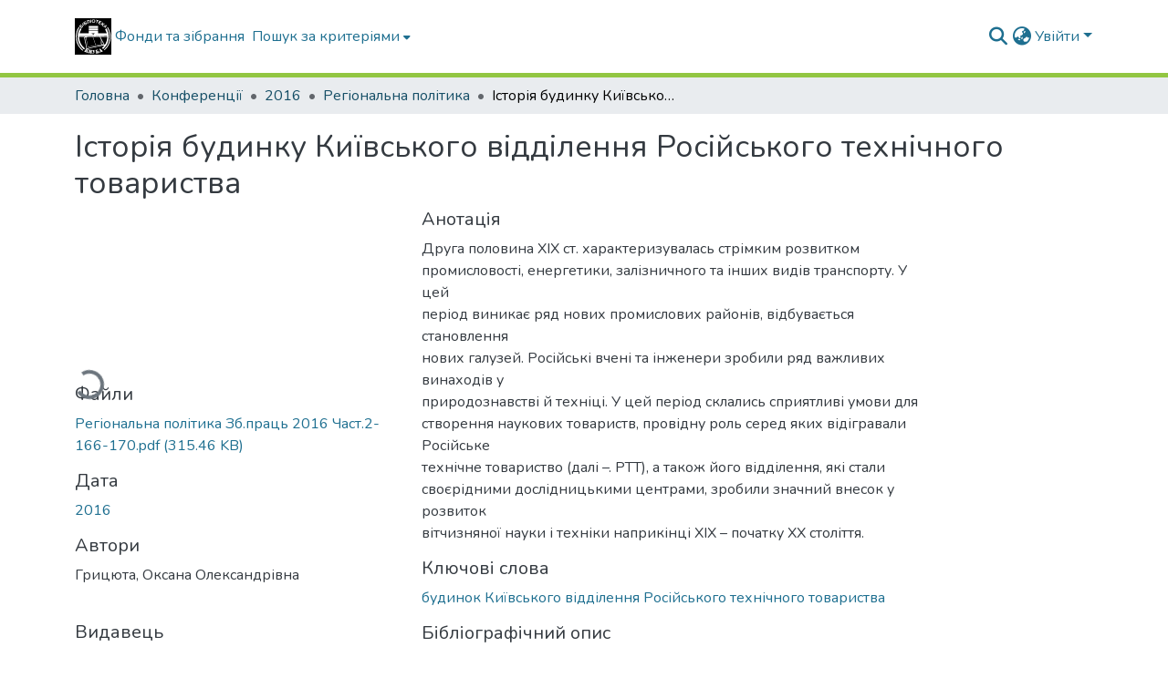

--- FILE ---
content_type: text/html; charset=utf-8
request_url: https://repositary.knuba.edu.ua/items/a749412c-1b3f-40fa-a90f-b29a4472a404
body_size: 79465
content:
<!DOCTYPE html><html data-critters-container="" lang="uk"><head>
  <meta charset="UTF-8">
  <base href="/">
  <title>Історія будинку Київського відділення Російського технічного товариства</title>
  <meta name="viewport" content="width=device-width,minimum-scale=1">
  <meta http-equiv="cache-control" content="no-store">
<link rel="stylesheet" href="styles.cf390c6bfbe7555f.css" media="print" onload="this.media='all'"><noscript><link rel="stylesheet" href="styles.cf390c6bfbe7555f.css"></noscript><link rel="stylesheet" type="text/css" class="theme-css" href="knuba-theme.css"><link rel="icon" href="assets/knuba/images/favicons/GERB_KNUBA.ico" sizes="any" class="theme-head-tag"><link rel="icon" href="assets/knuba/images/favicons/GERB_KNUBA.svg" type="image/svg+xml" class="theme-head-tag"><link rel="apple-touch-icon" href="assets/knuba/images/favicons/apple-touch-icon.png" class="theme-head-tag"><link rel="manifest" href="assets/knuba/images/favicons/manifest.webmanifest" class="theme-head-tag"><meta name="Generator" content="DSpace 9.1"><meta name="title" content="Історія будинку Київського відділення Російського технічного товариства"><meta name="description" content="Друга половина ХІХ ст. характеризувалась стрімким розвитком
промисловості, енергетики, залізничного та інших видів транспорту. У цей
період виникає ряд нових промислових районів, відбувається становлення
нових галузей. Російські вчені та інженери зробили ряд важливих винаходів у
природознавстві й техніці. У цей період склались сприятливі умови для
створення наукових товариств, провідну роль серед яких відігравали Російське
технічне товариство (далі –. РТТ), а також його відділення, які стали
своєрідними дослідницькими центрами, зробили значний внесок у розвиток
вітчизняної науки і техніки наприкінці ХІХ – початку ХХ століття."><meta name="citation_title" content="Історія будинку Київського відділення Російського технічного товариства"><meta name="citation_author" content="Грицюта, Оксана Олександрівна"><meta name="citation_publication_date" content="2016"><meta name="citation_isbn" content="978-966-654-441-7"><meta name="citation_language" content="uk_UA"><meta name="citation_keywords" content="будинок Київського відділення Російського технічного товариства"><meta name="citation_abstract_html_url" content="https://repositary.knuba.edu.ua/handle/987654321/6604"><meta name="citation_publisher" content="Економічна думка"><style ng-app-id="dspace-angular">#skip-to-main-content[_ngcontent-dspace-angular-c667743561]{position:absolute;top:-40px;left:0;opacity:0;transition:opacity .3s;z-index:calc(var(--ds-nav-z-index) + 1);border-top-left-radius:0;border-top-right-radius:0;border-bottom-left-radius:0}#skip-to-main-content[_ngcontent-dspace-angular-c667743561]:focus{opacity:1;top:0}</style><style ng-app-id="dspace-angular">.notifications-wrapper{z-index:var(--bs-zindex-popover);text-align:right;overflow-wrap:break-word;word-wrap:break-word;-ms-word-break:break-all;word-break:break-all;word-break:break-word;hyphens:auto}.notifications-wrapper .notification{display:block}.notifications-wrapper.left{left:0}.notifications-wrapper.top{top:0}.notifications-wrapper.right{right:0}.notifications-wrapper.bottom{bottom:0}.notifications-wrapper.center{left:50%;transform:translate(-50%)}.notifications-wrapper.middle{top:50%;transform:translateY(-50%)}.notifications-wrapper.middle.center{transform:translate(-50%,-50%)}@media screen and (max-width: 576px){.notifications-wrapper{width:auto;left:0;right:0}}
</style><style ng-app-id="dspace-angular">.live-region[_ngcontent-dspace-angular-c315870698]{position:fixed;bottom:0;left:0;right:0;padding-left:60px;height:90px;line-height:18px;color:var(--bs-white);background-color:var(--bs-dark);opacity:.94;z-index:var(--ds-live-region-z-index)}</style><style ng-app-id="dspace-angular">[_nghost-dspace-angular-c3570905354]   footer[_ngcontent-dspace-angular-c3570905354]{background-color:var(--ds-footer-bg);text-align:center;z-index:var(--ds-footer-z-index);border-top:var(--ds-footer-border);padding:var(--ds-footer-padding)}[_nghost-dspace-angular-c3570905354]   footer[_ngcontent-dspace-angular-c3570905354]   p[_ngcontent-dspace-angular-c3570905354]{margin:0}[_nghost-dspace-angular-c3570905354]   footer[_ngcontent-dspace-angular-c3570905354]   div[_ngcontent-dspace-angular-c3570905354] > img[_ngcontent-dspace-angular-c3570905354]{height:var(--ds-footer-logo-height)}[_nghost-dspace-angular-c3570905354]   footer[_ngcontent-dspace-angular-c3570905354]   .top-footer[_ngcontent-dspace-angular-c3570905354]{background-color:var(--ds-top-footer-bg);padding:var(--ds-footer-padding);margin:calc(var(--ds-footer-padding) * -1)}[_nghost-dspace-angular-c3570905354]   footer[_ngcontent-dspace-angular-c3570905354]   .bottom-footer[_ngcontent-dspace-angular-c3570905354]   .notify-enabled[_ngcontent-dspace-angular-c3570905354]{position:absolute;bottom:4px;right:0;margin-top:20px}[_nghost-dspace-angular-c3570905354]   footer[_ngcontent-dspace-angular-c3570905354]   .bottom-footer[_ngcontent-dspace-angular-c3570905354]   .notify-enabled[_ngcontent-dspace-angular-c3570905354]   .coar-notify-support-route[_ngcontent-dspace-angular-c3570905354]{padding:0 calc(var(--bs-spacer) / 2);color:inherit}[_nghost-dspace-angular-c3570905354]   footer[_ngcontent-dspace-angular-c3570905354]   .bottom-footer[_ngcontent-dspace-angular-c3570905354]   .notify-enabled[_ngcontent-dspace-angular-c3570905354]   .n-coar[_ngcontent-dspace-angular-c3570905354]{height:var(--ds-footer-n-coar-height);margin-bottom:8.5px}[_nghost-dspace-angular-c3570905354]   footer[_ngcontent-dspace-angular-c3570905354]   .bottom-footer[_ngcontent-dspace-angular-c3570905354]   ul[_ngcontent-dspace-angular-c3570905354]   li[_ngcontent-dspace-angular-c3570905354]{display:inline-flex}[_nghost-dspace-angular-c3570905354]   footer[_ngcontent-dspace-angular-c3570905354]   .bottom-footer[_ngcontent-dspace-angular-c3570905354]   ul[_ngcontent-dspace-angular-c3570905354]   li[_ngcontent-dspace-angular-c3570905354]   a[_ngcontent-dspace-angular-c3570905354], [_nghost-dspace-angular-c3570905354]   footer[_ngcontent-dspace-angular-c3570905354]   .bottom-footer[_ngcontent-dspace-angular-c3570905354]   ul[_ngcontent-dspace-angular-c3570905354]   li[_ngcontent-dspace-angular-c3570905354]   .btn-link[_ngcontent-dspace-angular-c3570905354]{padding:0 calc(var(--bs-spacer) / 2);color:inherit;font-size:.875em}[_nghost-dspace-angular-c3570905354]   footer[_ngcontent-dspace-angular-c3570905354]   .bottom-footer[_ngcontent-dspace-angular-c3570905354]   ul[_ngcontent-dspace-angular-c3570905354]   li[_ngcontent-dspace-angular-c3570905354]   a[_ngcontent-dspace-angular-c3570905354]:focus, [_nghost-dspace-angular-c3570905354]   footer[_ngcontent-dspace-angular-c3570905354]   .bottom-footer[_ngcontent-dspace-angular-c3570905354]   ul[_ngcontent-dspace-angular-c3570905354]   li[_ngcontent-dspace-angular-c3570905354]   .btn-link[_ngcontent-dspace-angular-c3570905354]:focus{box-shadow:none;text-decoration:underline}[_nghost-dspace-angular-c3570905354]   footer[_ngcontent-dspace-angular-c3570905354]   .bottom-footer[_ngcontent-dspace-angular-c3570905354]   ul[_ngcontent-dspace-angular-c3570905354]   li[_ngcontent-dspace-angular-c3570905354]   a[_ngcontent-dspace-angular-c3570905354]:focus-visible, [_nghost-dspace-angular-c3570905354]   footer[_ngcontent-dspace-angular-c3570905354]   .bottom-footer[_ngcontent-dspace-angular-c3570905354]   ul[_ngcontent-dspace-angular-c3570905354]   li[_ngcontent-dspace-angular-c3570905354]   .btn-link[_ngcontent-dspace-angular-c3570905354]:focus-visible{box-shadow:0 0 0 .2rem #ffffff80}[_nghost-dspace-angular-c3570905354]   footer[_ngcontent-dspace-angular-c3570905354]   .bottom-footer[_ngcontent-dspace-angular-c3570905354]   ul[_ngcontent-dspace-angular-c3570905354]   li[_ngcontent-dspace-angular-c3570905354]:not(:last-child):after{content:"";border-right:1px var(--bs-secondary) solid}</style><style ng-app-id="dspace-angular">[_nghost-dspace-angular-c3946170981]{--ds-header-navbar-border-bottom-style: solid var(--ds-header-navbar-border-bottom-height) var(--ds-header-navbar-border-bottom-color);--ds-expandable-navbar-border-top-style: solid var(--ds-expandable-navbar-border-top-height) var(--ds-expandable-navbar-border-top-color);--ds-expandable-navbar-height: calc(100vh - var(--ds-header-height))}[_nghost-dspace-angular-c3946170981]   div#header-navbar-wrapper[_ngcontent-dspace-angular-c3946170981]{position:relative;border-bottom:var(--ds-header-navbar-border-bottom-style)}[_nghost-dspace-angular-c3946170981]   div#header-navbar-wrapper[_ngcontent-dspace-angular-c3946170981]   div#mobile-navbar-wrapper[_ngcontent-dspace-angular-c3946170981]{width:100%;background-color:var(--ds-expandable-navbar-bg);position:absolute;z-index:var(--ds-nav-z-index);overflow:hidden}[_nghost-dspace-angular-c3946170981]   div#header-navbar-wrapper[_ngcontent-dspace-angular-c3946170981]   div#mobile-navbar-wrapper[_ngcontent-dspace-angular-c3946170981]   nav#collapsible-mobile-navbar[_ngcontent-dspace-angular-c3946170981]{min-height:var(--ds-expandable-navbar-height);height:auto;border-bottom:var(--ds-header-navbar-border-bottom-style)}[_nghost-dspace-angular-c3946170981]     .ds-menu-item, [_nghost-dspace-angular-c3946170981]     .ds-menu-toggler-wrapper{text-decoration:none}[_nghost-dspace-angular-c3946170981]     nav#desktop-navbar #main-site-navigation .ds-menu-item-wrapper, [_nghost-dspace-angular-c3946170981]     nav#desktop-navbar #main-site-navigation .ds-menu-item, [_nghost-dspace-angular-c3946170981]     nav#desktop-navbar #main-site-navigation .ds-menu-toggler-wrapper{display:flex;align-items:center;height:100%}[_nghost-dspace-angular-c3946170981]     nav#desktop-navbar #main-site-navigation .ds-menu-item{padding:var(--ds-navbar-item-vertical-padding) var(--ds-navbar-item-horizontal-padding)}[_nghost-dspace-angular-c3946170981]     nav#desktop-navbar #main-site-navigation .ds-menu-item, [_nghost-dspace-angular-c3946170981]     nav#desktop-navbar #main-site-navigation .ds-menu-toggler-wrapper{color:var(--ds-navbar-link-color)!important}[_nghost-dspace-angular-c3946170981]     nav#desktop-navbar #main-site-navigation .ds-menu-item:hover, [_nghost-dspace-angular-c3946170981]     nav#desktop-navbar #main-site-navigation .ds-menu-item:focus, [_nghost-dspace-angular-c3946170981]     nav#desktop-navbar #main-site-navigation .ds-menu-toggler-wrapper:hover, [_nghost-dspace-angular-c3946170981]     nav#desktop-navbar #main-site-navigation .ds-menu-toggler-wrapper:focus{color:var(--ds-navbar-link-color-hover)!important}[_nghost-dspace-angular-c3946170981]     nav#desktop-navbar #main-site-navigation .dropdown-menu .ds-menu-item{padding:var(--ds-navbar-dropdown-item-vertical-padding) var(--ds-navbar-dropdown-item-horizontal-padding)}[_nghost-dspace-angular-c3946170981]     nav#collapsible-mobile-navbar{border-top:var(--ds-expandable-navbar-border-top-style);padding-top:var(--ds-expandable-navbar-padding-top)}[_nghost-dspace-angular-c3946170981]     nav#collapsible-mobile-navbar #main-site-navigation .ds-menu-item{padding:var(--ds-expandable-navbar-item-vertical-padding) 0}</style><style ng-app-id="dspace-angular">[_nghost-dspace-angular-c2884197787]{position:fixed;left:0;top:0;z-index:var(--ds-sidebar-z-index)}[_nghost-dspace-angular-c2884197787]   nav#admin-sidebar[_ngcontent-dspace-angular-c2884197787]{max-width:var(--ds-admin-sidebar-fixed-element-width);display:flex;flex-direction:column;flex-wrap:nowrap}[_nghost-dspace-angular-c2884197787]   nav#admin-sidebar[_ngcontent-dspace-angular-c2884197787]   div#sidebar-top-level-items-container[_ngcontent-dspace-angular-c2884197787]{flex:1 1 auto;overflow-x:hidden;overflow-y:auto}[_nghost-dspace-angular-c2884197787]   nav#admin-sidebar[_ngcontent-dspace-angular-c2884197787]   div#sidebar-top-level-items-container[_ngcontent-dspace-angular-c2884197787]::-webkit-scrollbar{width:var(--ds-dark-scrollbar-width);height:3px}[_nghost-dspace-angular-c2884197787]   nav#admin-sidebar[_ngcontent-dspace-angular-c2884197787]   div#sidebar-top-level-items-container[_ngcontent-dspace-angular-c2884197787]::-webkit-scrollbar-button{background-color:var(--ds-dark-scrollbar-bg)}[_nghost-dspace-angular-c2884197787]   nav#admin-sidebar[_ngcontent-dspace-angular-c2884197787]   div#sidebar-top-level-items-container[_ngcontent-dspace-angular-c2884197787]::-webkit-scrollbar-track{background-color:var(--ds-dark-scrollbar-alt-bg)}[_nghost-dspace-angular-c2884197787]   nav#admin-sidebar[_ngcontent-dspace-angular-c2884197787]   div#sidebar-top-level-items-container[_ngcontent-dspace-angular-c2884197787]::-webkit-scrollbar-track-piece{background-color:var(--ds-dark-scrollbar-bg)}[_nghost-dspace-angular-c2884197787]   nav#admin-sidebar[_ngcontent-dspace-angular-c2884197787]   div#sidebar-top-level-items-container[_ngcontent-dspace-angular-c2884197787]::-webkit-scrollbar-thumb{height:50px;background-color:var(--ds-dark-scrollbar-fg);border-radius:3px}[_nghost-dspace-angular-c2884197787]   nav#admin-sidebar[_ngcontent-dspace-angular-c2884197787]   div#sidebar-top-level-items-container[_ngcontent-dspace-angular-c2884197787]::-webkit-scrollbar-corner{background-color:var(--ds-dark-scrollbar-alt-bg)}[_nghost-dspace-angular-c2884197787]   nav#admin-sidebar[_ngcontent-dspace-angular-c2884197787]   div#sidebar-top-level-items-container[_ngcontent-dspace-angular-c2884197787]::-webkit-resizer{background-color:var(--ds-dark-scrollbar-bg)}[_nghost-dspace-angular-c2884197787]   nav#admin-sidebar[_ngcontent-dspace-angular-c2884197787]   img#admin-sidebar-logo[_ngcontent-dspace-angular-c2884197787]{height:var(--ds-admin-sidebar-logo-height)}[_nghost-dspace-angular-c2884197787]   nav#admin-sidebar[_ngcontent-dspace-angular-c2884197787]     .sidebar-full-width-container{width:100%;padding-left:0;padding-right:0;margin-left:0;margin-right:0}[_nghost-dspace-angular-c2884197787]   nav#admin-sidebar[_ngcontent-dspace-angular-c2884197787]     .sidebar-item{padding-top:var(--ds-admin-sidebar-item-padding);padding-bottom:var(--ds-admin-sidebar-item-padding)}[_nghost-dspace-angular-c2884197787]   nav#admin-sidebar[_ngcontent-dspace-angular-c2884197787]     .sidebar-section-wrapper{display:flex;flex-direction:row;flex-wrap:nowrap;align-items:stretch}[_nghost-dspace-angular-c2884197787]   nav#admin-sidebar[_ngcontent-dspace-angular-c2884197787]     .sidebar-section-wrapper>.sidebar-fixed-element-wrapper{min-width:var(--ds-admin-sidebar-fixed-element-width);flex:1 1 auto;display:flex;flex-direction:row;justify-content:center;align-items:center}[_nghost-dspace-angular-c2884197787]   nav#admin-sidebar[_ngcontent-dspace-angular-c2884197787]     .sidebar-section-wrapper>.sidebar-collapsible-element-outer-wrapper{display:flex;flex-wrap:wrap;justify-content:flex-end;max-width:calc(100% - var(--ds-admin-sidebar-fixed-element-width));padding-left:var(--ds-dark-scrollbar-width);overflow-x:hidden}[_nghost-dspace-angular-c2884197787]   nav#admin-sidebar[_ngcontent-dspace-angular-c2884197787]     .sidebar-section-wrapper>.sidebar-collapsible-element-outer-wrapper>.sidebar-collapsible-element-inner-wrapper{min-width:calc(var(--ds-admin-sidebar-collapsible-element-width) - var(--ds-dark-scrollbar-width));height:100%;padding-right:var(--ds-admin-sidebar-item-padding)}[_nghost-dspace-angular-c2884197787]   nav#admin-sidebar[_ngcontent-dspace-angular-c2884197787]{background-color:var(--ds-admin-sidebar-bg)}[_nghost-dspace-angular-c2884197787]   nav#admin-sidebar[_ngcontent-dspace-angular-c2884197787]    {color:#fff}[_nghost-dspace-angular-c2884197787]   nav#admin-sidebar[_ngcontent-dspace-angular-c2884197787]     a{color:var(--ds-admin-sidebar-link-color);text-decoration:none}[_nghost-dspace-angular-c2884197787]   nav#admin-sidebar[_ngcontent-dspace-angular-c2884197787]     a:hover, [_nghost-dspace-angular-c2884197787]   nav#admin-sidebar[_ngcontent-dspace-angular-c2884197787]     a:focus{color:var(--ds-admin-sidebar-link-hover-color)}[_nghost-dspace-angular-c2884197787]   nav#admin-sidebar[_ngcontent-dspace-angular-c2884197787]   div#sidebar-header-container[_ngcontent-dspace-angular-c2884197787]{background-color:var(--ds-admin-sidebar-header-bg)}[_nghost-dspace-angular-c2884197787]   nav#admin-sidebar[_ngcontent-dspace-angular-c2884197787]   div#sidebar-header-container[_ngcontent-dspace-angular-c2884197787]   .sidebar-fixed-element-wrapper[_ngcontent-dspace-angular-c2884197787]{background-color:var(--ds-admin-sidebar-header-bg)}  .browser-firefox-windows{--ds-dark-scrollbar-width: 20px}</style><style ng-app-id="dspace-angular">@media (max-width: 991.98px){.container[_ngcontent-dspace-angular-c3462671729]{width:100%;max-width:none}}</style><style ng-app-id="dspace-angular">@charset "UTF-8";.nav-breadcrumb[_ngcontent-dspace-angular-c5667486]{background-color:var(--ds-breadcrumb-bg)!important}.breadcrumb[_ngcontent-dspace-angular-c5667486]{border-radius:0;padding-bottom:calc(var(--ds-content-spacing) / 2);padding-top:calc(var(--ds-content-spacing) / 2);background-color:var(--ds-breadcrumb-bg)!important;padding-left:calc(var(--bs-spacer) * .75);padding-right:calc(var(--bs-spacer) * .75)}li.breadcrumb-item[_ngcontent-dspace-angular-c5667486]{display:flex}.breadcrumb-item-limiter[_ngcontent-dspace-angular-c5667486]{display:inline-block;max-width:var(--ds-breadcrumb-max-length)}.breadcrumb-item-limiter[_ngcontent-dspace-angular-c5667486] > *[_ngcontent-dspace-angular-c5667486]{max-width:100%;display:block}li.breadcrumb-item[_ngcontent-dspace-angular-c5667486]   a[_ngcontent-dspace-angular-c5667486]{color:var(--ds-breadcrumb-link-color)}li.breadcrumb-item.active[_ngcontent-dspace-angular-c5667486]{color:var(--ds-breadcrumb-link-active-color)}.breadcrumb-item[_ngcontent-dspace-angular-c5667486] + .breadcrumb-item[_ngcontent-dspace-angular-c5667486]:before{display:block;content:"\2022"!important}</style><style ng-app-id="dspace-angular">.request-a-copy-access-icon[_ngcontent-dspace-angular-c676989622]{margin-right:4px;color:var(--bs-success)}.request-a-copy-access-error-icon[_ngcontent-dspace-angular-c676989622]{margin-right:4px}</style><style ng-app-id="dspace-angular">.source-logo[_ngcontent-dspace-angular-c3375253108]{max-height:var(--ds-header-logo-height)}.source-logo-container[_ngcontent-dspace-angular-c3375253108]{width:var(--ds-qa-logo-width);display:flex;justify-content:center}.sections-gap[_ngcontent-dspace-angular-c3375253108]{gap:1rem}</style><style ng-app-id="dspace-angular">[_nghost-dspace-angular-c46866287]{width:100%}</style><style ng-app-id="dspace-angular">[_nghost-dspace-angular-c2321474845]   .simple-view-element[_ngcontent-dspace-angular-c2321474845]{margin-bottom:15px}[_nghost-dspace-angular-c2321474845]   .simple-view-element-header[_ngcontent-dspace-angular-c2321474845]{font-size:1.25rem}</style><style ng-app-id="dspace-angular">[_nghost-dspace-angular-c234484651]   #main-site-header[_ngcontent-dspace-angular-c234484651]{min-height:var(--ds-header-height);background-color:var(--ds-header-bg)}@media (min-width: 768px){[_nghost-dspace-angular-c234484651]   #main-site-header[_ngcontent-dspace-angular-c234484651]{height:var(--ds-header-height)}}[_nghost-dspace-angular-c234484651]   #main-site-header-container[_ngcontent-dspace-angular-c234484651]{min-height:var(--ds-header-height)}[_nghost-dspace-angular-c234484651]   img#header-logo[_ngcontent-dspace-angular-c234484651]{height:var(--ds-header-logo-height)}[_nghost-dspace-angular-c234484651]   button#navbar-toggler[_ngcontent-dspace-angular-c234484651]{color:var(--ds-header-icon-color)}[_nghost-dspace-angular-c234484651]   button#navbar-toggler[_ngcontent-dspace-angular-c234484651]:hover, [_nghost-dspace-angular-c234484651]   button#navbar-toggler[_ngcontent-dspace-angular-c234484651]:focus{color:var(--ds-header-icon-color-hover)}</style><style ng-app-id="dspace-angular">.ds-context-help-toggle[_ngcontent-dspace-angular-c2426259484]{color:var(--ds-header-icon-color);background-color:var(--ds-header-bg)}.ds-context-help-toggle[_ngcontent-dspace-angular-c2426259484]:hover, .ds-context-help-toggle[_ngcontent-dspace-angular-c2426259484]:focus{color:var(--ds-header-icon-color-hover)}</style><style ng-app-id="dspace-angular">.limit-width[_ngcontent-dspace-angular-c4263450890]{max-width:var(--ds-thumbnail-max-width)}img[_ngcontent-dspace-angular-c4263450890]{max-width:100%}.outer[_ngcontent-dspace-angular-c4263450890]{position:relative}.outer[_ngcontent-dspace-angular-c4263450890]:before{display:block;content:"";width:100%;padding-top:141.4285714286%}.outer[_ngcontent-dspace-angular-c4263450890] > .inner[_ngcontent-dspace-angular-c4263450890]{position:absolute;inset:0}.outer[_ngcontent-dspace-angular-c4263450890] > .inner[_ngcontent-dspace-angular-c4263450890] > .thumbnail-placeholder[_ngcontent-dspace-angular-c4263450890]{background:var(--ds-thumbnail-placeholder-background);border:var(--ds-thumbnail-placeholder-border);color:var(--ds-thumbnail-placeholder-color);font-weight:700}.outer[_ngcontent-dspace-angular-c4263450890] > .inner[_ngcontent-dspace-angular-c4263450890] > .centered[_ngcontent-dspace-angular-c4263450890]{width:100%;height:100%;display:flex;justify-content:center;align-items:center;text-align:center}</style><style ng-app-id="dspace-angular">.loader[_ngcontent-dspace-angular-c3756343280]{margin:0 25px}span[_ngcontent-dspace-angular-c3756343280]{display:block;margin:0 auto}span[class*=l-][_ngcontent-dspace-angular-c3756343280]{height:4px;width:4px;background:#000;display:inline-block;margin:12px 2px;border-radius:100%;-webkit-border-radius:100%;-moz-border-radius:100%;-webkit-animation:_ngcontent-dspace-angular-c3756343280_loader 2s infinite;-webkit-animation-timing-function:cubic-bezier(.03,.615,.995,.415);-webkit-animation-fill-mode:both;-moz-animation:loader 2s infinite;-moz-animation-timing-function:cubic-bezier(.03,.615,.995,.415);-moz-animation-fill-mode:both;-ms-animation:loader 2s infinite;-ms-animation-timing-function:cubic-bezier(.03,.615,.995,.415);-ms-animation-fill-mode:both;animation:_ngcontent-dspace-angular-c3756343280_loader 2s infinite;animation-timing-function:cubic-bezier(.03,.615,.995,.415);animation-fill-mode:both}span.l-1[_ngcontent-dspace-angular-c3756343280]{animation-delay:1s;-ms-animation-delay:1s;-moz-animation-delay:1s}span.l-2[_ngcontent-dspace-angular-c3756343280]{animation-delay:.9s;-ms-animation-delay:.9s;-moz-animation-delay:.9s}span.l-3[_ngcontent-dspace-angular-c3756343280]{animation-delay:.8s;-ms-animation-delay:.8s;-moz-animation-delay:.8s}span.l-4[_ngcontent-dspace-angular-c3756343280]{animation-delay:.7s;-ms-animation-delay:.7s;-moz-animation-delay:.7s}span.l-5[_ngcontent-dspace-angular-c3756343280]{animation-delay:.6s;-ms-animation-delay:.6s;-moz-animation-delay:.6s}span.l-6[_ngcontent-dspace-angular-c3756343280]{animation-delay:.5s;-ms-animation-delay:.5s;-moz-animation-delay:.5s}span.l-7[_ngcontent-dspace-angular-c3756343280]{animation-delay:.4s;-ms-animation-delay:.4s;-moz-animation-delay:.4s}span.l-8[_ngcontent-dspace-angular-c3756343280]{animation-delay:.3s;-ms-animation-delay:.3s;-moz-animation-delay:.3s}span.l-9[_ngcontent-dspace-angular-c3756343280]{animation-delay:.2s;-ms-animation-delay:.2s;-moz-animation-delay:.2s}span.l-9[_ngcontent-dspace-angular-c3756343280]{animation-delay:.1s;-ms-animation-delay:.1s;-moz-animation-delay:.1s}span.l-10[_ngcontent-dspace-angular-c3756343280]{animation-delay:0s;-ms-animation-delay:0s;-moz-animation-delay:0s}@keyframes _ngcontent-dspace-angular-c3756343280_loader{0%{transform:translate(-30px);opacity:0}25%{opacity:1}50%{transform:translate(30px);opacity:0}to{opacity:0}}.spinner[_ngcontent-dspace-angular-c3756343280]{color:var(--bs-gray-600)}</style><style ng-app-id="dspace-angular">input[type=text][_ngcontent-dspace-angular-c475819354]{margin-top:calc(-.3 * var(--bs-font-size-base));background-color:#fff!important;border-color:var(--ds-header-icon-color);right:0}input[type=text].collapsed[_ngcontent-dspace-angular-c475819354]{opacity:0}.submit-icon[_ngcontent-dspace-angular-c475819354]{cursor:pointer;position:sticky;top:0;border:0!important;color:var(--ds-header-icon-color)}.submit-icon[_ngcontent-dspace-angular-c475819354]:hover, .submit-icon[_ngcontent-dspace-angular-c475819354]:focus{color:var(--ds-header-icon-color-hover)}@media screen and (max-width: 768px){.query[_ngcontent-dspace-angular-c475819354]:focus{max-width:250px!important;width:40vw!important}}</style><style ng-app-id="dspace-angular">.dropdown-toggle[_ngcontent-dspace-angular-c1918186025]:after{display:none}.dropdown-toggle[_ngcontent-dspace-angular-c1918186025]{color:var(--ds-header-icon-color)}.dropdown-toggle[_ngcontent-dspace-angular-c1918186025]:hover, .dropdown-toggle[_ngcontent-dspace-angular-c1918186025]:focus{color:var(--ds-header-icon-color-hover)}.dropdown-item[_ngcontent-dspace-angular-c1918186025]{cursor:pointer}</style><style ng-app-id="dspace-angular">#loginDropdownMenu[_ngcontent-dspace-angular-c2631332583], #logoutDropdownMenu[_ngcontent-dspace-angular-c2631332583]{min-width:330px;z-index:1002}#loginDropdownMenu[_ngcontent-dspace-angular-c2631332583]{min-height:75px}.dropdown-item.active[_ngcontent-dspace-angular-c2631332583], .dropdown-item[_ngcontent-dspace-angular-c2631332583]:active, .dropdown-item[_ngcontent-dspace-angular-c2631332583]:hover, .dropdown-item[_ngcontent-dspace-angular-c2631332583]:focus{background-color:#0000!important}.loginLink[_ngcontent-dspace-angular-c2631332583], .dropdownLogin[_ngcontent-dspace-angular-c2631332583], .logoutLink[_ngcontent-dspace-angular-c2631332583], .dropdownLogout[_ngcontent-dspace-angular-c2631332583]{color:var(--ds-header-icon-color)}.loginLink[_ngcontent-dspace-angular-c2631332583]:hover, .loginLink[_ngcontent-dspace-angular-c2631332583]:focus, .dropdownLogin[_ngcontent-dspace-angular-c2631332583]:hover, .dropdownLogin[_ngcontent-dspace-angular-c2631332583]:focus, .logoutLink[_ngcontent-dspace-angular-c2631332583]:hover, .logoutLink[_ngcontent-dspace-angular-c2631332583]:focus, .dropdownLogout[_ngcontent-dspace-angular-c2631332583]:hover, .dropdownLogout[_ngcontent-dspace-angular-c2631332583]:focus{color:var(--ds-header-icon-color-hover)}.dropdownLogin[_ngcontent-dspace-angular-c2631332583]:not(:focus-visible).active, .dropdownLogin[_ngcontent-dspace-angular-c2631332583]:not(:focus-visible):active, .dropdownLogin[_ngcontent-dspace-angular-c2631332583]:not(:focus-visible).active:focus, .dropdownLogin[_ngcontent-dspace-angular-c2631332583]:not(:focus-visible):active:focus, .dropdownLogout[_ngcontent-dspace-angular-c2631332583]:not(:focus-visible).active, .dropdownLogout[_ngcontent-dspace-angular-c2631332583]:not(:focus-visible):active, .dropdownLogout[_ngcontent-dspace-angular-c2631332583]:not(:focus-visible).active:focus, .dropdownLogout[_ngcontent-dspace-angular-c2631332583]:not(:focus-visible):active:focus{box-shadow:unset}.dropdown-toggle[_ngcontent-dspace-angular-c2631332583]:after{margin-left:0}</style><style ng-app-id="dspace-angular">.login-container[_ngcontent-dspace-angular-c1325963642]{max-width:350px}a[_ngcontent-dspace-angular-c1325963642]{white-space:normal;padding:.25rem .75rem}</style><style ng-app-id="dspace-angular">[_nghost-dspace-angular-c4026808668]     .card{margin-bottom:var(--ds-submission-sections-margin-bottom);overflow:unset}.section-focus[_ngcontent-dspace-angular-c4026808668]{border-radius:var(--bs-border-radius);box-shadow:var(--bs-btn-focus-box-shadow)}[_nghost-dspace-angular-c4026808668]     .card:first-of-type{border-bottom:var(--bs-card-border-width) solid var(--bs-card-border-color)!important;border-bottom-left-radius:var(--bs-card-border-radius)!important;border-bottom-right-radius:var(--bs-card-border-radius)!important}[_nghost-dspace-angular-c4026808668]     .card-header button{box-shadow:none!important;width:100%}</style><style ng-app-id="dspace-angular">.form-login[_ngcontent-dspace-angular-c1513559031]   .form-control[_ngcontent-dspace-angular-c1513559031]:focus{z-index:2}.form-login[_ngcontent-dspace-angular-c1513559031]   input[type=email][_ngcontent-dspace-angular-c1513559031]{margin-bottom:-1px;border-bottom-right-radius:0;border-bottom-left-radius:0}.form-login[_ngcontent-dspace-angular-c1513559031]   input[type=password][_ngcontent-dspace-angular-c1513559031]{border-top-left-radius:0;border-top-right-radius:0}.dropdown-item[_ngcontent-dspace-angular-c1513559031]{white-space:normal;padding:.25rem .75rem}</style><style ng-app-id="dspace-angular">[_nghost-dspace-angular-c721316482]   .ds-menu-item[_ngcontent-dspace-angular-c721316482]{display:inline-block}</style><style ng-app-id="dspace-angular">.btn-dark[_ngcontent-dspace-angular-c2003421933]{background-color:var(--ds-admin-sidebar-bg)}.dso-button-menu[_ngcontent-dspace-angular-c2003421933]{overflow:hidden}.dso-button-menu[_ngcontent-dspace-angular-c2003421933]   .dropdown-toggle[_ngcontent-dspace-angular-c2003421933]:after{content:"";width:0;height:0;border-style:solid;border-width:12px 12px 0 0;border-color:rgba(0,0,0,0) #627a91 rgba(0,0,0,0) rgba(0,0,0,0);border-bottom-right-radius:var(--bs-btn-border-radius-sm);right:0;bottom:0;position:absolute;overflow:hidden}ul.dropdown-menu[_ngcontent-dspace-angular-c2003421933]{background-color:var(--ds-admin-sidebar-bg);color:#fff}ul.dropdown-menu[_ngcontent-dspace-angular-c2003421933]     a{color:#fff}ul.dropdown-menu[_ngcontent-dspace-angular-c2003421933]     a.disabled{color:var(--bs-btn-link-disabled-color)}ul.dropdown-menu[_ngcontent-dspace-angular-c2003421933]   .disabled[_ngcontent-dspace-angular-c2003421933]{color:var(--bs-btn-link-disabled-color)}.dso-edit-menu-dropdown[_ngcontent-dspace-angular-c2003421933]{max-width:min(600px,75vw)}</style><style ng-app-id="dspace-angular">[_nghost-dspace-angular-c1379002931]   .ds-menu-item-wrapper[_ngcontent-dspace-angular-c1379002931]{position:relative}[_nghost-dspace-angular-c1379002931]   .dropdown-menu[_ngcontent-dspace-angular-c1379002931]{overflow:hidden;min-width:100%;top:100%;border:0;background-color:var(--ds-expandable-navbar-bg)}@media (min-width: 768px){[_nghost-dspace-angular-c1379002931]   .dropdown-menu[_ngcontent-dspace-angular-c1379002931]{border-top-left-radius:0;border-top-right-radius:0;background-color:var(--ds-navbar-dropdown-bg)}}[_nghost-dspace-angular-c1379002931]   .toggle-menu-icon[_ngcontent-dspace-angular-c1379002931], [_nghost-dspace-angular-c1379002931]   .toggle-menu-icon[_ngcontent-dspace-angular-c1379002931]:hover{text-decoration:none}</style><style ng-app-id="dspace-angular">[_nghost-dspace-angular-c830142487]   .ds-menu-item[_ngcontent-dspace-angular-c830142487]{display:inline-block}</style><link href="https://repositary.knuba.edu.ua/bitstreams/501e59dd-d1fe-4d56-adf9-f1dee89ce6db/download" rel="item" type="application/pdf"><link href="https://repositary.knuba.edu.ua/signposting/describedby/a749412c-1b3f-40fa-a90f-b29a4472a404" rel="describedby" type="application/vnd.datacite.datacite+xml"><link href="https://repositary.knuba.edu.ua/handle/987654321/6604" rel="cite-as"><link href="https://repositary.knuba.edu.ua/signposting/linksets/a749412c-1b3f-40fa-a90f-b29a4472a404" rel="linkset" type="application/linkset"><link href="https://repositary.knuba.edu.ua/signposting/linksets/a749412c-1b3f-40fa-a90f-b29a4472a404/json" rel="linkset" type="application/linkset+json"><link href="https://schema.org/AboutPage" rel="type"><link href="https://schema.org/ScholarlyArticle" rel="type"><link href="https://repositary.knuba.edu.ua/server/ldn/inbox" rel="http://www.w3.org/ns/ldp#inbox"><meta name="citation_pdf_url" content="https://repositary.knuba.edu.ua/bitstreams/501e59dd-d1fe-4d56-adf9-f1dee89ce6db/download"><style ng-app-id="dspace-angular">.request-a-copy-access-icon[_ngcontent-dspace-angular-c640955732]{color:var(--bs-success)}.btn-download[_ngcontent-dspace-angular-c640955732]{width:fit-content}</style><style ng-app-id="dspace-angular">span[_ngcontent-dspace-angular-c2583449024]{white-space:normal}</style></head>

<body>
  <ds-app _nghost-dspace-angular-c1010256252="" ng-version="18.2.13" ng-server-context="ssr"><ds-root _ngcontent-dspace-angular-c1010256252="" data-used-theme="base"><ds-base-root _nghost-dspace-angular-c667743561="" class="ng-tns-c667743561-0 ng-star-inserted"><button _ngcontent-dspace-angular-c667743561="" id="skip-to-main-content" class="sr-only ng-tns-c667743561-0"> root.skip-to-content
</button><div _ngcontent-dspace-angular-c667743561="" class="outer-wrapper ng-tns-c667743561-0 ng-trigger ng-trigger-slideSidebarPadding" style="padding-left: 0;"><ds-admin-sidebar _ngcontent-dspace-angular-c667743561="" class="ng-tns-c667743561-0" data-used-theme="base"><ds-base-admin-sidebar _nghost-dspace-angular-c2884197787="" class="ng-tns-c2884197787-2 ng-star-inserted" style=""><!----></ds-base-admin-sidebar><!----></ds-admin-sidebar><div _ngcontent-dspace-angular-c667743561="" class="inner-wrapper ng-tns-c667743561-0"><ds-system-wide-alert-banner _ngcontent-dspace-angular-c667743561="" class="ng-tns-c667743561-0" _nghost-dspace-angular-c4054538046=""><!----></ds-system-wide-alert-banner><ds-header-navbar-wrapper _ngcontent-dspace-angular-c667743561="" class="ng-tns-c667743561-0" data-used-theme="knuba"><ds-themed-header-navbar-wrapper _nghost-dspace-angular-c3946170981="" class="ng-tns-c3946170981-1 ng-star-inserted" style=""><div _ngcontent-dspace-angular-c3946170981="" id="header-navbar-wrapper" class="ng-tns-c3946170981-1"><ds-header _ngcontent-dspace-angular-c3946170981="" class="ng-tns-c3946170981-1" data-used-theme="knuba"><ds-themed-header _nghost-dspace-angular-c234484651="" class="ng-star-inserted"><header _ngcontent-dspace-angular-c234484651="" id="main-site-header"><div _ngcontent-dspace-angular-c234484651="" id="main-site-header-container" class="container h-100 d-flex flex-row align-items-center justify-content-between gapx-3 gapy-2"><div _ngcontent-dspace-angular-c234484651="" id="header-left" class="h-100 flex-fill d-flex flex-row flex-nowrap justify-content-start align-items-center gapx-3 flex-grow-1" role="presentation"><a _ngcontent-dspace-angular-c234484651="" routerlink="/home" role="button" tabindex="0" class="d-block my-2 my-md-0" aria-label="Home" href="/home"><img _ngcontent-dspace-angular-c234484651="" id="header-logo" src="assets/images/logo_library_white.svg" alt="Логотип репозитарію"></a><nav _ngcontent-dspace-angular-c234484651="" id="desktop-navbar" class="navbar navbar-expand p-0 align-items-stretch align-self-stretch flex-grow-1 flex-shrink-1 ng-star-inserted" aria-label="Головна панель навігації"><ds-navbar _ngcontent-dspace-angular-c234484651="" data-used-theme="knuba"><ds-themed-navbar _nghost-dspace-angular-c2580205027="" class="ng-tns-c2580205027-4 ng-star-inserted" style=""><!----><div _ngcontent-dspace-angular-c2580205027="" role="menubar" id="main-site-navigation" class="navbar-nav flex-shrink-1 h-100 align-items-md-stretch gapx-3 ng-tns-c2580205027-4 navbar-nav-desktop"><ds-navbar-section _nghost-dspace-angular-c693881525="" class="ng-star-inserted" style=""><div _ngcontent-dspace-angular-c693881525="" class="ds-menu-item-wrapper text-md-center" id="navbar-section-public_0_0"><ds-link-menu-item _nghost-dspace-angular-c721316482="" class="ng-star-inserted"><a _ngcontent-dspace-angular-c721316482="" role="menuitem" href="/community-list" tabindex="0" class="ds-menu-item" data-test="link-menu-item.menu.section.browse_global_communities_and_collections">Фонди та зібрання</a></ds-link-menu-item><!----></div></ds-navbar-section><!----><ds-expandable-navbar-section class="ng-star-inserted" style="" data-used-theme="base"><ds-base-expandable-navbar-section _nghost-dspace-angular-c1379002931="" class="ng-tns-c1379002931-9 ng-star-inserted"><div _ngcontent-dspace-angular-c1379002931="" data-test="navbar-section-wrapper" class="ds-menu-item-wrapper text-md-center ng-tns-c1379002931-9 ng-star-inserted" id="expandable-navbar-section-public_1_0"><a _ngcontent-dspace-angular-c1379002931="" href="javascript:void(0);" routerlinkactive="active" role="menuitem" aria-haspopup="menu" data-test="navbar-section-toggler" class="d-flex flex-row flex-nowrap align-items-center gapx-1 ds-menu-toggler-wrapper ng-tns-c1379002931-9" aria-expanded="false" aria-controls="expandable-navbar-section-public_1_0-dropdown"><span _ngcontent-dspace-angular-c1379002931="" class="flex-fill ng-tns-c1379002931-9"><ds-text-menu-item _nghost-dspace-angular-c830142487="" class="ng-star-inserted"><span _ngcontent-dspace-angular-c830142487="" tabindex="0" role="button" class="ds-menu-item">Пошук за критеріями</span></ds-text-menu-item><!----></span><i _ngcontent-dspace-angular-c1379002931="" aria-hidden="true" class="fas fa-caret-down fa-xs toggle-menu-icon ng-tns-c1379002931-9"></i></a><!----></div><!----></ds-base-expandable-navbar-section><!----></ds-expandable-navbar-section><!----><!----></div></ds-themed-navbar><!----></ds-navbar></nav><!----></div><div _ngcontent-dspace-angular-c234484651="" id="header-right" class="h-100 d-flex flex-row flex-nowrap flex-shrink-0 justify-content-end align-items-center gapx-1 ms-auto"><ds-search-navbar _ngcontent-dspace-angular-c234484651="" data-used-theme="base"><ds-base-search-navbar _nghost-dspace-angular-c475819354="" class="ng-tns-c475819354-5 ng-star-inserted" style=""><div _ngcontent-dspace-angular-c475819354="" class="ng-tns-c475819354-5" title="Пошук"><div _ngcontent-dspace-angular-c475819354="" class="d-inline-block position-relative ng-tns-c475819354-5"><form _ngcontent-dspace-angular-c475819354="" novalidate="" autocomplete="on" class="d-flex ng-tns-c475819354-5 ng-untouched ng-pristine ng-valid"><input _ngcontent-dspace-angular-c475819354="" name="query" formcontrolname="query" type="text" class="d-inline-block bg-transparent position-absolute form-control dropdown-menu-end p1 ng-tns-c475819354-5 display ng-trigger ng-trigger-toggleAnimation ng-untouched ng-pristine ng-valid" placeholder="" tabindex="-1" aria-label="Пошук" value="" style="width: 0; opacity: 0;"><button _ngcontent-dspace-angular-c475819354="" type="button" tabindex="0" role="button" class="submit-icon btn btn-link btn-link-inline ng-tns-c475819354-5" aria-label="nav.search.button"><em _ngcontent-dspace-angular-c475819354="" class="fas fa-search fa-lg fa-fw ng-tns-c475819354-5"></em></button></form></div></div></ds-base-search-navbar><!----></ds-search-navbar><div _ngcontent-dspace-angular-c234484651="" role="toolbar" class="h-100 d-flex flex-row flex-nowrap align-items-center gapx-1"><ds-lang-switch _ngcontent-dspace-angular-c234484651="" data-used-theme="base"><ds-base-lang-switch _nghost-dspace-angular-c1918186025="" class="ng-star-inserted" style=""><div _ngcontent-dspace-angular-c1918186025="" ngbdropdown="" display="dynamic" placement="bottom-right" class="navbar-nav ng-star-inserted dropdown"><button _ngcontent-dspace-angular-c1918186025="" role="button" aria-controls="language-menu-list" aria-haspopup="menu" data-bs-toggle="dropdown" ngbdropdowntoggle="" data-test="lang-switch" tabindex="0" class="dropdown-toggle btn btn-link px-0" title="Змінити мову" aria-label="Змінити мову" aria-expanded="false"><i _ngcontent-dspace-angular-c1918186025="" class="fas fa-globe-asia fa-lg fa-fw"></i></button><div _ngcontent-dspace-angular-c1918186025="" ngbdropdownmenu="" id="language-menu-list" role="listbox" class="dropdown-menu" aria-label="Змінити мову"><div _ngcontent-dspace-angular-c1918186025="" tabindex="0" role="option" class="dropdown-item ng-star-inserted" lang="en" aria-selected="false"> English </div><div _ngcontent-dspace-angular-c1918186025="" tabindex="0" role="option" class="dropdown-item active ng-star-inserted" lang="uk" aria-selected="true"> Українська </div><!----></div></div><!----></ds-base-lang-switch><!----></ds-lang-switch><ds-context-help-toggle _ngcontent-dspace-angular-c234484651="" _nghost-dspace-angular-c2426259484="" class="d-none"><!----></ds-context-help-toggle><ds-impersonate-navbar _ngcontent-dspace-angular-c234484651="" class="d-none"><!----></ds-impersonate-navbar><ds-auth-nav-menu _ngcontent-dspace-angular-c234484651="" data-used-theme="base"><ds-base-auth-nav-menu _nghost-dspace-angular-c2631332583="" class="ng-tns-c2631332583-6 ng-star-inserted" style=""><div _ngcontent-dspace-angular-c2631332583="" data-test="auth-nav" class="navbar-nav me-auto ng-tns-c2631332583-6 ng-star-inserted"><div _ngcontent-dspace-angular-c2631332583="" class="nav-item ng-tns-c2631332583-6 ng-star-inserted"><div _ngcontent-dspace-angular-c2631332583="" ngbdropdown="" display="dynamic" placement="bottom-right" class="d-inline-block ng-tns-c2631332583-6 ng-trigger ng-trigger-fadeInOut dropdown"><button _ngcontent-dspace-angular-c2631332583="" role="button" tabindex="0" aria-haspopup="menu" aria-controls="loginDropdownMenu" ngbdropdowntoggle="" class="dropdown-toggle dropdownLogin btn btn-link px-0 ng-tns-c2631332583-6" aria-label="Увійти" aria-expanded="false"> Увійти </button><div _ngcontent-dspace-angular-c2631332583="" id="loginDropdownMenu" ngbdropdownmenu="" role="dialog" aria-modal="true" class="ng-tns-c2631332583-6 dropdown-menu" aria-label="Увійти"><ds-log-in _ngcontent-dspace-angular-c2631332583="" class="ng-tns-c2631332583-6" data-used-theme="base"><ds-base-log-in _nghost-dspace-angular-c1325963642="" class="ng-star-inserted"><!----><div _ngcontent-dspace-angular-c1325963642="" class="px-4 py-3 mx-auto login-container ng-star-inserted"><ds-log-in-container _ngcontent-dspace-angular-c1325963642="" _nghost-dspace-angular-c4026808668="" class="ng-star-inserted"><ds-log-in-external-provider _nghost-dspace-angular-c877442361="" class="ng-star-inserted"><button _ngcontent-dspace-angular-c877442361="" role="button" tabindex="0" class="btn btn-lg btn-primary w-100 text-white"><i _ngcontent-dspace-angular-c877442361="" class="fas fa-sign-in-alt"></i> Увійти з облік.записом Office365
</button></ds-log-in-external-provider><!----></ds-log-in-container><div _ngcontent-dspace-angular-c1325963642="" class="dropdown-divider my-2 ng-star-inserted"></div><!----><ds-log-in-container _ngcontent-dspace-angular-c1325963642="" _nghost-dspace-angular-c4026808668="" class="ng-star-inserted"><ds-log-in-password _nghost-dspace-angular-c1513559031="" class="ng-tns-c1513559031-7 ng-star-inserted"><form _ngcontent-dspace-angular-c1513559031="" novalidate="" class="form-login ng-tns-c1513559031-7 ng-untouched ng-pristine ng-invalid"><input _ngcontent-dspace-angular-c1513559031="" autocomplete="username" autofocus="" formcontrolname="email" required="" type="email" class="form-control form-control-lg position-relative ng-tns-c1513559031-7 ng-untouched ng-pristine ng-invalid" placeholder="Адреса електронної пошти" aria-label="Адреса електронної пошти" value=""><input _ngcontent-dspace-angular-c1513559031="" autocomplete="current-password" formcontrolname="password" required="" type="password" class="form-control form-control-lg position-relative mb-3 ng-tns-c1513559031-7 ng-untouched ng-pristine ng-invalid" placeholder="Пароль" aria-label="Пароль" value=""><!----><!----><button _ngcontent-dspace-angular-c1513559031="" type="submit" role="button" tabindex="0" class="btn btn-lg btn-primary w-100 ng-tns-c1513559031-7 disabled" aria-disabled="true"><i _ngcontent-dspace-angular-c1513559031="" class="fas fa-sign-in-alt ng-tns-c1513559031-7"></i> Увійти</button></form><div _ngcontent-dspace-angular-c1513559031="" class="mt-2 ng-tns-c1513559031-7 ng-star-inserted"><a _ngcontent-dspace-angular-c1513559031="" tabindex="0" class="dropdown-item ng-tns-c1513559031-7 ng-star-inserted" href="/register">Новий користувач? Зареєструйтесь.</a><!----><a _ngcontent-dspace-angular-c1513559031="" tabindex="0" class="dropdown-item ng-tns-c1513559031-7 ng-star-inserted" href="/forgot">Забули пароль?</a><!----></div><!----></ds-log-in-password><!----></ds-log-in-container><!----><!----></div><!----></ds-base-log-in><!----></ds-log-in></div></div></div><!----><!----></div><!----><!----></ds-base-auth-nav-menu><!----></ds-auth-nav-menu></div><!----></div></div></header></ds-themed-header><!----></ds-header><!----></div></ds-themed-header-navbar-wrapper><!----></ds-header-navbar-wrapper><ds-breadcrumbs _ngcontent-dspace-angular-c667743561="" class="ng-tns-c667743561-0" data-used-theme="base"><ds-base-breadcrumbs _nghost-dspace-angular-c5667486="" class="ng-star-inserted" style=""><nav _ngcontent-dspace-angular-c5667486="" aria-label="breadcrumb" class="nav-breadcrumb ng-star-inserted" style=""><ol _ngcontent-dspace-angular-c5667486="" class="container breadcrumb my-0"><li _ngcontent-dspace-angular-c5667486="" class="breadcrumb-item ng-star-inserted"><div _ngcontent-dspace-angular-c5667486="" class="breadcrumb-item-limiter"><a _ngcontent-dspace-angular-c5667486="" placement="bottom" role="link" tabindex="0" class="text-truncate" href="/">Головна</a><!----></div></li><!----><li _ngcontent-dspace-angular-c5667486="" class="breadcrumb-item ng-star-inserted"><div _ngcontent-dspace-angular-c5667486="" class="breadcrumb-item-limiter"><a _ngcontent-dspace-angular-c5667486="" placement="bottom" role="link" tabindex="0" class="text-truncate" href="/communities/cd8c191e-f63b-414f-9a46-ed50fed3862e">Конференції</a><!----></div></li><!----><li _ngcontent-dspace-angular-c5667486="" class="breadcrumb-item ng-star-inserted"><div _ngcontent-dspace-angular-c5667486="" class="breadcrumb-item-limiter"><a _ngcontent-dspace-angular-c5667486="" placement="bottom" role="link" tabindex="0" class="text-truncate" href="/communities/eaca5cb6-b5dd-47c2-a546-19ce21bd7421">2016</a><!----></div></li><!----><li _ngcontent-dspace-angular-c5667486="" class="breadcrumb-item ng-star-inserted"><div _ngcontent-dspace-angular-c5667486="" class="breadcrumb-item-limiter"><a _ngcontent-dspace-angular-c5667486="" placement="bottom" role="link" tabindex="0" class="text-truncate" href="/collections/36e44336-24e9-4567-aa37-28d4e5eb5444">Регіональна політика</a><!----></div></li><!----><li _ngcontent-dspace-angular-c5667486="" aria-current="page" class="breadcrumb-item active ng-star-inserted"><div _ngcontent-dspace-angular-c5667486="" class="breadcrumb-item-limiter"><div _ngcontent-dspace-angular-c5667486="" class="text-truncate">Історія будинку Київського відділення Російського технічного товариства</div></div></li><!----><!----></ol></nav><!----><!----><!----><!----><!----></ds-base-breadcrumbs><!----></ds-breadcrumbs><main _ngcontent-dspace-angular-c667743561="" id="main-content" class="my-cs ng-tns-c667743561-0"><!----><div _ngcontent-dspace-angular-c667743561="" class="ng-tns-c667743561-0"><router-outlet _ngcontent-dspace-angular-c667743561="" class="ng-tns-c667743561-0"></router-outlet><ds-item-page class="ng-star-inserted" style="" data-used-theme="base"><ds-base-item-page _nghost-dspace-angular-c3462671729="" class="ng-tns-c3462671729-3 ng-star-inserted" style=""><div _ngcontent-dspace-angular-c3462671729="" class="container ng-tns-c3462671729-3 ng-star-inserted"><div _ngcontent-dspace-angular-c3462671729="" class="item-page ng-tns-c3462671729-3 ng-trigger ng-trigger-fadeInOut ng-star-inserted"><div _ngcontent-dspace-angular-c3462671729="" class="ng-tns-c3462671729-3 ng-star-inserted" style=""><ds-item-alerts _ngcontent-dspace-angular-c3462671729="" class="ng-tns-c3462671729-3" data-used-theme="base"><ds-base-item-alerts _nghost-dspace-angular-c346033494="" class="ng-star-inserted"><div _ngcontent-dspace-angular-c346033494=""><!----><!----></div></ds-base-item-alerts><!----></ds-item-alerts><ds-access-by-token-notification _ngcontent-dspace-angular-c3462671729="" class="ng-tns-c3462671729-3" _nghost-dspace-angular-c676989622=""><!----><!----><!----></ds-access-by-token-notification><ds-qa-event-notification _ngcontent-dspace-angular-c3462671729="" class="ng-tns-c3462671729-3" _nghost-dspace-angular-c3375253108=""><!----><!----></ds-qa-event-notification><ds-notify-requests-status _ngcontent-dspace-angular-c3462671729="" class="ng-tns-c3462671729-3" _nghost-dspace-angular-c1477731146=""><!----></ds-notify-requests-status><ds-item-versions-notice _ngcontent-dspace-angular-c3462671729="" class="ng-tns-c3462671729-3"><!----></ds-item-versions-notice><ds-listable-object-component-loader _ngcontent-dspace-angular-c3462671729="" _nghost-dspace-angular-c46866287="" class="ng-tns-c3462671729-3 ng-star-inserted"><ds-untyped-item _nghost-dspace-angular-c3339969123="" class="ng-star-inserted"><!----><!----><div _ngcontent-dspace-angular-c3339969123="" class="d-flex flex-row"><ds-item-page-title-field _ngcontent-dspace-angular-c3339969123="" class="me-auto" data-used-theme="base"><ds-base-item-page-title-field class="ng-star-inserted"><h1 class="item-page-title-field"><!----><span class="dont-break-out">Історія будинку Київського відділення Російського технічного товариства</span></h1></ds-base-item-page-title-field><!----></ds-item-page-title-field><ds-dso-edit-menu _ngcontent-dspace-angular-c3339969123="" _nghost-dspace-angular-c2948902503=""><div _ngcontent-dspace-angular-c2948902503="" role="menubar" class="dso-edit-menu d-flex"><div _ngcontent-dspace-angular-c2948902503="" class="ms-1 ng-star-inserted" style=""><ds-dso-edit-menu-expandable-section _nghost-dspace-angular-c2003421933="" class="ng-star-inserted"><!----></ds-dso-edit-menu-expandable-section><!----></div><!----></div></ds-dso-edit-menu></div><div _ngcontent-dspace-angular-c3339969123="" class="row"><div _ngcontent-dspace-angular-c3339969123="" class="col-xs-12 col-md-4"><ds-metadata-field-wrapper _ngcontent-dspace-angular-c3339969123="" _nghost-dspace-angular-c2321474845="" class="ng-star-inserted"><div _ngcontent-dspace-angular-c2321474845="" class="simple-view-element"><!----><div _ngcontent-dspace-angular-c2321474845="" class="simple-view-element-body"><ds-thumbnail _ngcontent-dspace-angular-c3339969123="" data-used-theme="base"><ds-base-thumbnail _nghost-dspace-angular-c4263450890="" class="ng-star-inserted"><div _ngcontent-dspace-angular-c4263450890="" class="thumbnail limit-width"><div _ngcontent-dspace-angular-c4263450890="" class="thumbnail-content outer ng-star-inserted"><div _ngcontent-dspace-angular-c4263450890="" class="inner"><div _ngcontent-dspace-angular-c4263450890="" class="centered"><ds-loading _ngcontent-dspace-angular-c4263450890="" data-used-theme="base"><ds-base-loading _nghost-dspace-angular-c3756343280="" class="ng-star-inserted" style=""><!----><div _ngcontent-dspace-angular-c3756343280="" role="status" aria-live="polite" class="spinner spinner-border ng-star-inserted"><span _ngcontent-dspace-angular-c3756343280="" class="sr-only">Вантажиться...</span></div><!----></ds-base-loading><!----></ds-loading></div></div></div><!----><img _ngcontent-dspace-angular-c4263450890="" class="thumbnail-content img-fluid d-none ng-star-inserted" src="" alt="Ескіз"><!----><!----></div></ds-base-thumbnail><!----></ds-thumbnail></div></div></ds-metadata-field-wrapper><!----><!----><ds-item-page-file-section _ngcontent-dspace-angular-c3339969123="" data-used-theme="base"><ds-base-item-page-file-section class="ng-star-inserted"><ds-metadata-field-wrapper _nghost-dspace-angular-c2321474845="" class="ng-star-inserted"><div _ngcontent-dspace-angular-c2321474845="" class="simple-view-element"><h2 _ngcontent-dspace-angular-c2321474845="" class="simple-view-element-header ng-star-inserted">Файли</h2><!----><div _ngcontent-dspace-angular-c2321474845="" class="simple-view-element-body"><div class="file-section"><ds-file-download-link class="ng-star-inserted" data-used-theme="base"><ds-base-file-download-link _nghost-dspace-angular-c640955732="" class="ng-star-inserted"><ds-access-status-badge _ngcontent-dspace-angular-c640955732="" class="ng-star-inserted" data-used-theme="base"><ds-base-access-status-badge _nghost-dspace-angular-c2583449024="" class="ng-star-inserted"><!----></ds-base-access-status-badge><!----></ds-access-status-badge><!----><a _ngcontent-dspace-angular-c640955732="" role="link" tabindex="0" class="d-block dont-break-out mb-1" title="file-download-link.downloadРегіональна політика Зб.праць 2016 Част.2-166-170.pdf" aria-label="file-download-link.downloadРегіональна політика Зб.праць 2016 Част.2-166-170.pdf" target="_self" href="/bitstreams/501e59dd-d1fe-4d56-adf9-f1dee89ce6db/download"><!----><!----><!----><span class="ng-star-inserted"><!----> Регіональна політика Зб.праць 2016 Част.2-166-170.pdf </span><span class="ng-star-inserted"> (315.46 KB)</span><!----><!----></a><!----></ds-base-file-download-link><!----></ds-file-download-link><!----><!----><!----><!----></div></div></div></ds-metadata-field-wrapper><!----><!----><!----></ds-base-item-page-file-section><!----></ds-item-page-file-section><ds-item-page-date-field _ngcontent-dspace-angular-c3339969123=""><div class="item-page-field"><ds-metadata-values _nghost-dspace-angular-c2023001182=""><ds-metadata-field-wrapper _ngcontent-dspace-angular-c2023001182="" _nghost-dspace-angular-c2321474845=""><div _ngcontent-dspace-angular-c2321474845="" class="simple-view-element"><h2 _ngcontent-dspace-angular-c2321474845="" class="simple-view-element-header ng-star-inserted">Дата</h2><!----><div _ngcontent-dspace-angular-c2321474845="" class="simple-view-element-body"><a _ngcontent-dspace-angular-c2023001182="" role="link" tabindex="0" class="dont-break-out preserve-line-breaks ds-browse-link ng-star-inserted" href="/browse/dateissued?startsWith=2016">2016</a><!----><!----><!----></div></div></ds-metadata-field-wrapper><!----><!----><!----><!----><!----></ds-metadata-values></div></ds-item-page-date-field><ds-metadata-representation-list _ngcontent-dspace-angular-c3339969123="" class="ds-item-page-mixed-author-field" data-used-theme="base"><ds-base-metadata-representation-list class="ng-star-inserted"><ds-metadata-field-wrapper _nghost-dspace-angular-c2321474845=""><div _ngcontent-dspace-angular-c2321474845="" class="simple-view-element"><h2 _ngcontent-dspace-angular-c2321474845="" class="simple-view-element-header ng-star-inserted">Автори</h2><!----><div _ngcontent-dspace-angular-c2321474845="" class="simple-view-element-body"><ds-metadata-representation-loader class="ng-star-inserted"><ds-plain-text-metadata-list-element class="ng-star-inserted"><div><!----><!----><span class="dont-break-out ng-star-inserted">Грицюта, Оксана Олександрівна</span><!----><!----></div></ds-plain-text-metadata-list-element><!----></ds-metadata-representation-loader><!----><!----><div class="d-inline-block w-100 mt-2 ng-star-inserted"><!----><!----></div><!----><!----><!----><!----></div></div></ds-metadata-field-wrapper></ds-base-metadata-representation-list><!----></ds-metadata-representation-list><ds-generic-item-page-field _ngcontent-dspace-angular-c3339969123=""><div class="item-page-field"><ds-metadata-values _nghost-dspace-angular-c2023001182=""><ds-metadata-field-wrapper _ngcontent-dspace-angular-c2023001182="" _nghost-dspace-angular-c2321474845=""><div _ngcontent-dspace-angular-c2321474845="" class="simple-view-element d-none"><h2 _ngcontent-dspace-angular-c2321474845="" class="simple-view-element-header ng-star-inserted">Заголовок журналу</h2><!----><div _ngcontent-dspace-angular-c2321474845="" class="simple-view-element-body"><!----></div></div></ds-metadata-field-wrapper><!----><!----><!----><!----><!----></ds-metadata-values></div></ds-generic-item-page-field><ds-generic-item-page-field _ngcontent-dspace-angular-c3339969123=""><div class="item-page-field"><ds-metadata-values _nghost-dspace-angular-c2023001182=""><ds-metadata-field-wrapper _ngcontent-dspace-angular-c2023001182="" _nghost-dspace-angular-c2321474845=""><div _ngcontent-dspace-angular-c2321474845="" class="simple-view-element d-none"><h2 _ngcontent-dspace-angular-c2321474845="" class="simple-view-element-header ng-star-inserted">Журнал ISSN</h2><!----><div _ngcontent-dspace-angular-c2321474845="" class="simple-view-element-body"><!----></div></div></ds-metadata-field-wrapper><!----><!----><!----><!----><!----></ds-metadata-values></div></ds-generic-item-page-field><ds-generic-item-page-field _ngcontent-dspace-angular-c3339969123=""><div class="item-page-field"><ds-metadata-values _nghost-dspace-angular-c2023001182=""><ds-metadata-field-wrapper _ngcontent-dspace-angular-c2023001182="" _nghost-dspace-angular-c2321474845=""><div _ngcontent-dspace-angular-c2321474845="" class="simple-view-element d-none"><h2 _ngcontent-dspace-angular-c2321474845="" class="simple-view-element-header ng-star-inserted">Назва тому</h2><!----><div _ngcontent-dspace-angular-c2321474845="" class="simple-view-element-body"><!----></div></div></ds-metadata-field-wrapper><!----><!----><!----><!----><!----></ds-metadata-values></div></ds-generic-item-page-field><ds-generic-item-page-field _ngcontent-dspace-angular-c3339969123=""><div class="item-page-field"><ds-metadata-values _nghost-dspace-angular-c2023001182=""><ds-metadata-field-wrapper _ngcontent-dspace-angular-c2023001182="" _nghost-dspace-angular-c2321474845=""><div _ngcontent-dspace-angular-c2321474845="" class="simple-view-element"><h2 _ngcontent-dspace-angular-c2321474845="" class="simple-view-element-header ng-star-inserted">Видавець</h2><!----><div _ngcontent-dspace-angular-c2321474845="" class="simple-view-element-body"><span _ngcontent-dspace-angular-c2023001182="" class="dont-break-out preserve-line-breaks ng-star-inserted">Економічна думка</span><!----><!----><!----></div></div></ds-metadata-field-wrapper><!----><!----><!----><!----><!----></ds-metadata-values></div></ds-generic-item-page-field></div><div _ngcontent-dspace-angular-c3339969123="" class="col-xs-12 col-md-6"><ds-item-page-abstract-field _ngcontent-dspace-angular-c3339969123=""><div class="item-page-field"><ds-metadata-values _nghost-dspace-angular-c2023001182=""><ds-metadata-field-wrapper _ngcontent-dspace-angular-c2023001182="" _nghost-dspace-angular-c2321474845=""><div _ngcontent-dspace-angular-c2321474845="" class="simple-view-element"><h2 _ngcontent-dspace-angular-c2321474845="" class="simple-view-element-header ng-star-inserted">Анотація</h2><!----><div _ngcontent-dspace-angular-c2321474845="" class="simple-view-element-body"><span _ngcontent-dspace-angular-c2023001182="" class="dont-break-out preserve-line-breaks ng-star-inserted">Друга половина ХІХ ст. характеризувалась стрімким розвитком
промисловості, енергетики, залізничного та інших видів транспорту. У цей
період виникає ряд нових промислових районів, відбувається становлення
нових галузей. Російські вчені та інженери зробили ряд важливих винаходів у
природознавстві й техніці. У цей період склались сприятливі умови для
створення наукових товариств, провідну роль серед яких відігравали Російське
технічне товариство (далі –. РТТ), а також його відділення, які стали
своєрідними дослідницькими центрами, зробили значний внесок у розвиток
вітчизняної науки і техніки наприкінці ХІХ – початку ХХ століття.</span><!----><!----><!----></div></div></ds-metadata-field-wrapper><!----><!----><!----><!----><!----></ds-metadata-values></div></ds-item-page-abstract-field><ds-generic-item-page-field _ngcontent-dspace-angular-c3339969123=""><div class="item-page-field"><ds-metadata-values _nghost-dspace-angular-c2023001182=""><ds-metadata-field-wrapper _ngcontent-dspace-angular-c2023001182="" _nghost-dspace-angular-c2321474845=""><div _ngcontent-dspace-angular-c2321474845="" class="simple-view-element d-none"><h2 _ngcontent-dspace-angular-c2321474845="" class="simple-view-element-header ng-star-inserted">Опис</h2><!----><div _ngcontent-dspace-angular-c2321474845="" class="simple-view-element-body"><!----></div></div></ds-metadata-field-wrapper><!----><!----><!----><!----><!----></ds-metadata-values></div></ds-generic-item-page-field><ds-generic-item-page-field _ngcontent-dspace-angular-c3339969123=""><div class="item-page-field"><ds-metadata-values _nghost-dspace-angular-c2023001182=""><ds-metadata-field-wrapper _ngcontent-dspace-angular-c2023001182="" _nghost-dspace-angular-c2321474845=""><div _ngcontent-dspace-angular-c2321474845="" class="simple-view-element"><h2 _ngcontent-dspace-angular-c2321474845="" class="simple-view-element-header ng-star-inserted">Ключові слова</h2><!----><div _ngcontent-dspace-angular-c2321474845="" class="simple-view-element-body"><a _ngcontent-dspace-angular-c2023001182="" role="link" tabindex="0" class="dont-break-out preserve-line-breaks ds-browse-link ng-star-inserted" href="/browse/srsc?startsWith=%D0%B1%D1%83%D0%B4%D0%B8%D0%BD%D0%BE%D0%BA%20%D0%9A%D0%B8%D1%97%D0%B2%D1%81%D1%8C%D0%BA%D0%BE%D0%B3%D0%BE%20%D0%B2%D1%96%D0%B4%D0%B4%D1%96%D0%BB%D0%B5%D0%BD%D0%BD%D1%8F%20%D0%A0%D0%BE%D1%81%D1%96%D0%B9%D1%81%D1%8C%D0%BA%D0%BE%D0%B3%D0%BE%20%D1%82%D0%B5%D1%85%D0%BD%D1%96%D1%87%D0%BD%D0%BE%D0%B3%D0%BE%20%D1%82%D0%BE%D0%B2%D0%B0%D1%80%D0%B8%D1%81%D1%82%D0%B2%D0%B0">будинок Київського відділення Російського технічного товариства</a><!----><!----><!----></div></div></ds-metadata-field-wrapper><!----><!----><!----><!----><!----></ds-metadata-values></div></ds-generic-item-page-field><ds-generic-item-page-field _ngcontent-dspace-angular-c3339969123=""><div class="item-page-field"><ds-metadata-values _nghost-dspace-angular-c2023001182=""><ds-metadata-field-wrapper _ngcontent-dspace-angular-c2023001182="" _nghost-dspace-angular-c2321474845=""><div _ngcontent-dspace-angular-c2321474845="" class="simple-view-element"><h2 _ngcontent-dspace-angular-c2321474845="" class="simple-view-element-header ng-star-inserted">Бібліографічний опис</h2><!----><div _ngcontent-dspace-angular-c2321474845="" class="simple-view-element-body"><span _ngcontent-dspace-angular-c2023001182="" class="dont-break-out preserve-line-breaks ng-star-inserted">Грицюта О. О. Історія будинку Київського відділення Російського технічного товариства / О. О. Грицюта // Регіональна політика : історичні витоки, законодавче регулювання, практична реалізація : зб. наук. праць : в 2 ч. / Київ. нац. ун-т буд-ва і архіт. ; редкол. : П. М. Куліков (голова) [та ін.]. – Київ ; Тернопіль : Економічна думка, 2016. - Вип. 2, ч. 2 : Друга міжнародна наук.- практ. конф., Київ, 14 -15 грудня 2016 р. - С. 166 - 170. - Бібліогр. : 5 назв.</span><!----><!----><!----></div></div></ds-metadata-field-wrapper><!----><!----><!----><!----><!----></ds-metadata-values></div></ds-generic-item-page-field><!----><ds-item-page-uri-field _ngcontent-dspace-angular-c3339969123=""><div class="item-page-field"><ds-metadata-uri-values _nghost-dspace-angular-c2382584359=""><ds-metadata-field-wrapper _ngcontent-dspace-angular-c2382584359="" _nghost-dspace-angular-c2321474845=""><div _ngcontent-dspace-angular-c2321474845="" class="simple-view-element"><h2 _ngcontent-dspace-angular-c2321474845="" class="simple-view-element-header ng-star-inserted">URI</h2><!----><div _ngcontent-dspace-angular-c2321474845="" class="simple-view-element-body"><a _ngcontent-dspace-angular-c2382584359="" role="link" tabindex="0" class="dont-break-out ng-star-inserted" href="https://repositary.knuba.edu.ua/handle/987654321/6604" target="_blank"> https://repositary.knuba.edu.ua/handle/987654321/6604<!----></a><!----></div></div></ds-metadata-field-wrapper></ds-metadata-uri-values></div></ds-item-page-uri-field><ds-item-page-collections _ngcontent-dspace-angular-c3339969123=""><ds-metadata-field-wrapper _nghost-dspace-angular-c2321474845=""><div _ngcontent-dspace-angular-c2321474845="" class="simple-view-element"><h2 _ngcontent-dspace-angular-c2321474845="" class="simple-view-element-header ng-star-inserted">Зібрання</h2><!----><div _ngcontent-dspace-angular-c2321474845="" class="simple-view-element-body"><div class="collections"><a role="button" tabindex="0" href="/collections/36e44336-24e9-4567-aa37-28d4e5eb5444" class="ng-star-inserted"><span>Регіональна політика</span><!----></a><!----></div><!----><!----></div></div></ds-metadata-field-wrapper></ds-item-page-collections><ds-item-page-uri-field _ngcontent-dspace-angular-c3339969123=""><div class="item-page-field"><ds-metadata-uri-values _nghost-dspace-angular-c2382584359=""><ds-metadata-field-wrapper _ngcontent-dspace-angular-c2382584359="" _nghost-dspace-angular-c2321474845=""><div _ngcontent-dspace-angular-c2321474845="" class="simple-view-element d-none"><h2 _ngcontent-dspace-angular-c2321474845="" class="simple-view-element-header ng-star-inserted">item.page.endorsement</h2><!----><div _ngcontent-dspace-angular-c2321474845="" class="simple-view-element-body"><!----></div></div></ds-metadata-field-wrapper></ds-metadata-uri-values></div></ds-item-page-uri-field><ds-item-page-uri-field _ngcontent-dspace-angular-c3339969123=""><div class="item-page-field"><ds-metadata-uri-values _nghost-dspace-angular-c2382584359=""><ds-metadata-field-wrapper _ngcontent-dspace-angular-c2382584359="" _nghost-dspace-angular-c2321474845=""><div _ngcontent-dspace-angular-c2321474845="" class="simple-view-element d-none"><h2 _ngcontent-dspace-angular-c2321474845="" class="simple-view-element-header ng-star-inserted">item.page.review</h2><!----><div _ngcontent-dspace-angular-c2321474845="" class="simple-view-element-body"><!----></div></div></ds-metadata-field-wrapper></ds-metadata-uri-values></div></ds-item-page-uri-field><ds-item-page-uri-field _ngcontent-dspace-angular-c3339969123=""><div class="item-page-field"><ds-metadata-uri-values _nghost-dspace-angular-c2382584359=""><ds-metadata-field-wrapper _ngcontent-dspace-angular-c2382584359="" _nghost-dspace-angular-c2321474845=""><div _ngcontent-dspace-angular-c2321474845="" class="simple-view-element d-none"><h2 _ngcontent-dspace-angular-c2321474845="" class="simple-view-element-header ng-star-inserted">item.page.supplemented</h2><!----><div _ngcontent-dspace-angular-c2321474845="" class="simple-view-element-body"><!----></div></div></ds-metadata-field-wrapper></ds-metadata-uri-values></div></ds-item-page-uri-field><ds-item-page-uri-field _ngcontent-dspace-angular-c3339969123=""><div class="item-page-field"><ds-metadata-uri-values _nghost-dspace-angular-c2382584359=""><ds-metadata-field-wrapper _ngcontent-dspace-angular-c2382584359="" _nghost-dspace-angular-c2321474845=""><div _ngcontent-dspace-angular-c2321474845="" class="simple-view-element d-none"><h2 _ngcontent-dspace-angular-c2321474845="" class="simple-view-element-header ng-star-inserted">item.page.referenced</h2><!----><div _ngcontent-dspace-angular-c2321474845="" class="simple-view-element-body"><!----></div></div></ds-metadata-field-wrapper></ds-metadata-uri-values></div></ds-item-page-uri-field><ds-item-page-cc-license-field _ngcontent-dspace-angular-c3339969123=""><!----></ds-item-page-cc-license-field><div _ngcontent-dspace-angular-c3339969123=""><a _ngcontent-dspace-angular-c3339969123="" role="button" tabindex="0" class="btn btn-outline-primary" href="/items/a749412c-1b3f-40fa-a90f-b29a4472a404/full"><i _ngcontent-dspace-angular-c3339969123="" class="fas fa-info-circle"></i> Повна інформація про документ </a></div></div></div></ds-untyped-item><!----></ds-listable-object-component-loader><!----><ds-item-versions _ngcontent-dspace-angular-c3462671729="" class="mt-2 ng-tns-c3462671729-3" _nghost-dspace-angular-c4051889982=""><!----><!----><!----></ds-item-versions></div><!----></div><!----><!----><!----></div><!----></ds-base-item-page><!----></ds-item-page><!----></div></main><ds-footer _ngcontent-dspace-angular-c667743561="" class="ng-tns-c667743561-0" data-used-theme="knuba"><ds-footer _nghost-dspace-angular-c3570905354="" class="ng-star-inserted" style=""><footer _ngcontent-dspace-angular-c3570905354=""><!----><div _ngcontent-dspace-angular-c3570905354="" class="bottom-footer p-1 d-flex flex-column flex-md-row justify-content-center align-items-center text-white"><div _ngcontent-dspace-angular-c3570905354="" class="content-container align-self-center"><p _ngcontent-dspace-angular-c3570905354="" class="m-0"><a _ngcontent-dspace-angular-c3570905354="" href="https://www.knuba.edu.ua/" role="link" tabindex="0" class="text-white">Київський Національний Університет будівництва і архітектури</a> copyright © 2026 <a _ngcontent-dspace-angular-c3570905354="" href="https://www.knuba.edu.ua/" role="link" tabindex="0" class="text-white">KNUCA</a></p><ul _ngcontent-dspace-angular-c3570905354="" class="footer-info list-unstyled d-flex justify-content-center mb-0"><!----><li _ngcontent-dspace-angular-c3570905354=""><a _ngcontent-dspace-angular-c3570905354="" routerlink="info/accessibility" role="link" tabindex="0" class="btn text-white" href="/info/accessibility">Налаштування доступності</a></li><!----><!----><li _ngcontent-dspace-angular-c3570905354="" class="ng-star-inserted"><a _ngcontent-dspace-angular-c3570905354="" routerlink="info/feedback" role="link" tabindex="0" class="btn text-white" href="/info/feedback">Надіслати відгук</a></li><!----></ul></div><!----></div></footer></ds-footer><!----></ds-footer></div></div><ds-notifications-board _ngcontent-dspace-angular-c667743561="" class="ng-tns-c667743561-0"><div class="notifications-wrapper position-fixed top right"><!----></div></ds-notifications-board><!----><ds-live-region _ngcontent-dspace-angular-c667743561="" class="ng-tns-c667743561-0" _nghost-dspace-angular-c315870698=""><div _ngcontent-dspace-angular-c315870698="" aria-live="assertive" role="log" aria-relevant="additions" aria-atomic="true" class="live-region visually-hidden"><!----></div></ds-live-region></ds-base-root><!----></ds-root></ds-app>
<script src="runtime.dfc6492a7447135e.js" type="module"></script><script src="polyfills.5941495919f25b2b.js" type="module"></script><script src="main.9339b7203650c745.js" type="module"></script>




<script id="dspace-angular-state" type="application/json">{"APP_CONFIG_STATE":{"production":true,"ssr":{"enabled":true,"enablePerformanceProfiler":false,"inlineCriticalCss":false,"transferState":true,"replaceRestUrl":true,"excludePathPatterns":[{"pattern":"^/communities/[a-f0-9-]{36}/browse(/.*)?$","flag":"i"},{"pattern":"^/collections/[a-f0-9-]{36}/browse(/.*)?$","flag":"i"},{"pattern":"^/browse/"},{"pattern":"^/search$"},{"pattern":"^/community-list$"},{"pattern":"^/admin/"},{"pattern":"^/processes/?"},{"pattern":"^/notifications/"},{"pattern":"^/statistics/?"},{"pattern":"^/access-control/"},{"pattern":"^/health$"}],"enableSearchComponent":false,"enableBrowseComponent":false},"debug":false,"ui":{"ssl":false,"host":"100.64.31.46","port":4000,"nameSpace":"/","rateLimiter":{"windowMs":60000,"max":500},"useProxies":true,"baseUrl":"http://100.64.31.46:4000/"},"rest":{"ssl":true,"host":"repositary.knuba.edu.ua","port":443,"nameSpace":"/server","baseUrl":"https://repositary.knuba.edu.ua/server"},"actuators":{"endpointPath":"/actuator/health"},"cache":{"msToLive":{"default":900000},"control":"max-age=604800","autoSync":{"defaultTime":0,"maxBufferSize":100,"timePerMethod":{"PATCH":3}},"serverSide":{"debug":false,"headers":["Link"],"botCache":{"max":1000,"timeToLive":86400000,"allowStale":true},"anonymousCache":{"max":0,"timeToLive":10000,"allowStale":true}}},"auth":{"ui":{"timeUntilIdle":900000,"idleGracePeriod":300000},"rest":{"timeLeftBeforeTokenRefresh":180000}},"form":{"spellCheck":true,"validatorMap":{"required":"required","regex":"pattern"}},"notifications":{"rtl":false,"position":["top","right"],"maxStack":8,"timeOut":5000,"clickToClose":true,"animate":"scale"},"submission":{"autosave":{"metadata":[],"timer":0},"duplicateDetection":{"alwaysShowSection":false},"typeBind":{"field":"dc.type"},"icons":{"metadata":[{"name":"dc.author","style":"fas fa-user"},{"name":"default","style":""}],"authority":{"confidence":[{"value":600,"style":"text-success","icon":"fa-circle-check"},{"value":500,"style":"text-info","icon":"fa-gear"},{"value":400,"style":"text-warning","icon":"fa-circle-question"},{"value":300,"style":"text-muted","icon":"fa-thumbs-down"},{"value":200,"style":"text-muted","icon":"fa-circle-exclamation"},{"value":100,"style":"text-muted","icon":"fa-circle-stop"},{"value":0,"style":"text-muted","icon":"fa-ban"},{"value":-1,"style":"text-muted","icon":"fa-circle-xmark"},{"value":"default","style":"text-muted","icon":"fa-circle-xmark"}]}}},"defaultLanguage":"uk","languages":[{"code":"en","label":"English","active":true},{"code":"uk","label":"Українська","active":true}],"browseBy":{"oneYearLimit":10,"fiveYearLimit":30,"defaultLowerLimit":1900,"showThumbnails":true,"pageSize":20},"communityList":{"pageSize":20},"homePage":{"recentSubmissions":{"pageSize":3,"sortField":"dc.date.accessioned"},"topLevelCommunityList":{"pageSize":10},"showDiscoverFilters":false},"item":{"edit":{"undoTimeout":10000},"showAccessStatuses":false,"bitstream":{"pageSize":5,"showAccessStatuses":false}},"community":{"defaultBrowseTab":"comcols","searchSection":{"showSidebar":true}},"collection":{"defaultBrowseTab":"search","searchSection":{"showSidebar":true},"edit":{"undoTimeout":10000}},"suggestion":[],"themes":[{"name":"knuba","headTags":[{"tagName":"link","attributes":{"rel":"icon","href":"assets/knuba/images/favicons/GERB_KNUBA.ico","sizes":"any"}},{"tagName":"link","attributes":{"rel":"icon","href":"assets/knuba/images/favicons/GERB_KNUBA.svg","type":"image/svg+xml"}},{"tagName":"link","attributes":{"rel":"apple-touch-icon","href":"assets/knuba/images/favicons/apple-touch-icon.png"}},{"tagName":"link","attributes":{"rel":"manifest","href":"assets/knuba/images/favicons/manifest.webmanifest"}}]}],"bundle":{"standardBundles":["ORIGINAL","THUMBNAIL","LICENSE"]},"mediaViewer":{"image":false,"video":false},"info":{"enableEndUserAgreement":false,"enablePrivacyStatement":false,"enableCOARNotifySupport":false,"enableCookieConsentPopup":false},"markdown":{"enabled":false,"mathjax":false},"vocabularies":[{"filter":"subject","vocabulary":"srsc","enabled":true}],"comcolSelectionSort":{"sortField":"dc.title","sortDirection":"ASC"},"qualityAssuranceConfig":{"sourceUrlMapForProjectSearch":{"openaire":"https://explore.openaire.eu/search/project?projectId="},"pageSize":5},"search":{"advancedFilters":{"enabled":false,"filter":["title","author","subject","entityType"]},"filterPlaceholdersCount":5,"defaultFiltersCount":5},"notifyMetrics":[{"title":"admin-notify-dashboard.received-ldn","boxes":[{"color":"#B8DAFF","title":"admin-notify-dashboard.NOTIFY.incoming.accepted","config":"NOTIFY.incoming.accepted","description":"admin-notify-dashboard.NOTIFY.incoming.accepted.description"},{"color":"#D4EDDA","title":"admin-notify-dashboard.NOTIFY.incoming.processed","config":"NOTIFY.incoming.processed","description":"admin-notify-dashboard.NOTIFY.incoming.processed.description"},{"color":"#FDBBC7","title":"admin-notify-dashboard.NOTIFY.incoming.failure","config":"NOTIFY.incoming.failure","description":"admin-notify-dashboard.NOTIFY.incoming.failure.description"},{"color":"#FDBBC7","title":"admin-notify-dashboard.NOTIFY.incoming.untrusted","config":"NOTIFY.incoming.untrusted","description":"admin-notify-dashboard.NOTIFY.incoming.untrusted.description"},{"color":"#43515F","title":"admin-notify-dashboard.NOTIFY.incoming.involvedItems","textColor":"#fff","config":"NOTIFY.incoming.involvedItems","description":"admin-notify-dashboard.NOTIFY.incoming.involvedItems.description"}]},{"title":"admin-notify-dashboard.generated-ldn","boxes":[{"color":"#B8DAFF","title":"admin-notify-dashboard.NOTIFY.outgoing.queued","config":"NOTIFY.outgoing.queued","description":"admin-notify-dashboard.NOTIFY.outgoing.queued.description"},{"color":"#FDEEBB","title":"admin-notify-dashboard.NOTIFY.outgoing.queued_for_retry","config":"NOTIFY.outgoing.queued_for_retry","description":"admin-notify-dashboard.NOTIFY.outgoing.queued_for_retry.description"},{"color":"#FDBBC7","title":"admin-notify-dashboard.NOTIFY.outgoing.failure","config":"NOTIFY.outgoing.failure","description":"admin-notify-dashboard.NOTIFY.outgoing.failure.description"},{"color":"#43515F","title":"admin-notify-dashboard.NOTIFY.outgoing.involvedItems","textColor":"#fff","config":"NOTIFY.outgoing.involvedItems","description":"admin-notify-dashboard.NOTIFY.outgoing.involvedItems.description"},{"color":"#D4EDDA","title":"admin-notify-dashboard.NOTIFY.outgoing.delivered","config":"NOTIFY.outgoing.delivered","description":"admin-notify-dashboard.NOTIFY.outgoing.delivered.description"}]}],"liveRegion":{"messageTimeOutDurationMs":30000,"isVisible":false},"matomo":{},"geospatialMapViewer":{"spatialMetadataFields":["dcterms.spatial"],"spatialFacetDiscoveryConfiguration":"geospatial","spatialPointFilterName":"point","enableItemPageFields":false,"enableSearchViewMode":false,"enableBrowseMap":false,"tileProviders":["OpenStreetMap.Mapnik"],"defaultCentrePoint":{"lat":50.4273,"lng":30.46546}},"accessibility":{"cookieExpirationDuration":3}},"NGX_TRANSLATE_STATE":{"uk":{"401.help":"Ви не авторизовані для доступу до цієї сторінки. Ви можете скористатися кнопкою нижче, щоб повернутися на головну сторінку.","401.link.home-page":"Перейти на головну сторінку","401.unauthorized":"Ви не авторизовані","403.help":"Ви не маєте дозволу на доступ до цієї сторінки. Ви можете скористатися кнопкою нижче, щоб повернутися на головну сторінку.","403.link.home-page":"Перейти на головну сторінку","403.forbidden":"заборонено","500.page-internal-server-error":"Сервіс недоступний","500.help":"Сервер тимчасово не може обробити ваш запит через простої технічного обслуговування або проблеми з пропускною здатністю. Будь-ласка спробуйте пізніше.","500.link.home-page":"Перейти на головну сторінку","404.help":"Ми не можемо знайти сторінку, яку ви шукаєте. Можливо, сторінку було переміщено або видалено. Ви можете скористатися кнопкою нижче, щоб повернутися на головну сторінку. ","404.link.home-page":"Перейти на головну сторінку","404.page-not-found":"сторінка не знайдена","error-page.description.401":"неавторизований","error-page.description.403":"заборонено","error-page.description.500":"Сервіс недоступний","error-page.description.404":"сторінка не знайдена","error-page.orcid.generic-error":"Під час входу через ORCID сталася помилка. Переконайтеся, що ви надали DSpace електронну адресу свого облікового запису ORCID. Якщо помилка не зникає, зверніться до адміністратора","access-status.embargo.listelement.badge":"Заборона","access-status.metadata.only.listelement.badge":"Тільки метеданні","access-status.open.access.listelement.badge":"Відкритий доступ","access-status.restricted.listelement.badge":"Обмежений","access-status.unknown.listelement.badge":"Невідомий","admin.curation-tasks.breadcrumbs":"Управління системою","admin.curation-tasks.title":"Управління системою","admin.curation-tasks.header":"Управління системою","admin.notifications.publicationclaim.breadcrumbs":"Запит на публікацію","admin.notifications.publicationclaim.page.title":"Запит на публікацію","admin.registries.bitstream-formats.breadcrumbs":"Реєстр форматів","admin.registries.bitstream-formats.create.breadcrumbs":"Формат файлів","admin.registries.bitstream-formats.create.failure.content":"Під час створення нового файлу сталася помилка.","admin.registries.bitstream-formats.create.failure.head":"Крах","admin.registries.bitstream-formats.create.head":"Створити формат файлу","admin.registries.bitstream-formats.create.new":"Додати новий формат файлу","admin.registries.bitstream-formats.create.success.content":"Новий формат файлу був успішно створений.","admin.registries.bitstream-formats.create.success.head":"Успішно","admin.registries.bitstream-formats.delete.failure.amount":"Неможливо видалити {{ amount }} формат(и)","admin.registries.bitstream-formats.delete.failure.head":"Крах","admin.registries.bitstream-formats.delete.success.amount":"Успішно видалено {{ amount }} формат(и)","admin.registries.bitstream-formats.delete.success.head":"Успіх","admin.registries.bitstream-formats.description":"Цей список форматів файлів містить інформацію про відомі формати та рівень їх підтримки.","admin.registries.bitstream-formats.edit.breadcrumbs":"Формат файлу","admin.registries.bitstream-formats.edit.description.hint":"","admin.registries.bitstream-formats.edit.description.label":"Опис","admin.registries.bitstream-formats.edit.extensions.hint":"Розширення — це розширення файлів, які використовуються для автоматичного визначення формату завантажених файлів. Ви можете ввести кілька розширень для кожного формату.","admin.registries.bitstream-formats.edit.extensions.label":"Розширення файлу","admin.registries.bitstream-formats.edit.extensions.placeholder":"Ввведіть розширення файлу без крапки","admin.registries.bitstream-formats.edit.failure.content":"Виникла помилка при редагуванні формату файлу.","admin.registries.bitstream-formats.edit.failure.head":"Крах","admin.registries.bitstream-formats.edit.head":"Формат файлу: {{ format }}","admin.registries.bitstream-formats.edit.internal.hint":"Формати, позначені як внутрішні, приховані від користувача та використовуються в адміністративних цілях.","admin.registries.bitstream-formats.edit.internal.label":"Внутрішні","admin.registries.bitstream-formats.edit.mimetype.hint":"Тип MIME, пов’язаний із цим форматом, не обов’язково має бути унікальним.","admin.registries.bitstream-formats.edit.mimetype.label":"Тип MIME ","admin.registries.bitstream-formats.edit.shortDescription.hint":"Унікальна назва формату, (наприклад Microsoft Word XP or Microsoft Word 2000)","admin.registries.bitstream-formats.edit.shortDescription.label":"Ім'я","admin.registries.bitstream-formats.edit.success.content":"Формат файлу успішно відредаговано.","admin.registries.bitstream-formats.edit.success.head":"Успішно","admin.registries.bitstream-formats.edit.supportLevel.hint":"Рівень підтримки, який ваша установа обіцяє для цього формату.","admin.registries.bitstream-formats.edit.supportLevel.label":"Рівень підтримки","admin.registries.bitstream-formats.head":"Реєстр формату файлу","admin.registries.bitstream-formats.no-items":"Немає форматів файлів.","admin.registries.bitstream-formats.table.delete":"Видалити виділене","admin.registries.bitstream-formats.table.deselect-all":"Зняти вибір із усіх","admin.registries.bitstream-formats.table.internal":"внутрішні","admin.registries.bitstream-formats.table.mimetype":"Тип MIME","admin.registries.bitstream-formats.table.name":"Ім'я","admin.registries.bitstream-formats.table.id":"Ідентифікатор","admin.registries.bitstream-formats.table.return":"Повернутись","admin.registries.bitstream-formats.table.supportLevel.KNOWN":"Відомо","admin.registries.bitstream-formats.table.supportLevel.SUPPORTED":"Підтримується","admin.registries.bitstream-formats.table.supportLevel.UNKNOWN":"Невідомо","admin.registries.bitstream-formats.table.supportLevel.head":"Рівні підтримки","admin.registries.bitstream-formats.title":"Репозитарій :: реєстр формату файлу","admin.registries.metadata.breadcrumbs":"Реєстр метаданих","admin.registries.metadata.description":"Реєстр метаданих підтримує список усіх полів метаданих, доступних у репозитарії. Ці поля можна розділити на кілька схем. Однак для ПЗ DSpace потрібна схема Dublin Core.","admin.registries.metadata.form.create":"Створити схему метаданих","admin.registries.metadata.form.edit":"Редагувати схему метаданих","admin.registries.metadata.form.name":"Ім'я","admin.registries.metadata.form.namespace":"Простір","admin.registries.metadata.head":"Реєстр метаданих","admin.registries.metadata.schemas.no-items":"Немає схеми метаданих.","admin.registries.metadata.schemas.table.delete":"Видалити виділене","admin.registries.metadata.schemas.table.id":"Ідентифікатор","admin.registries.metadata.schemas.table.name":"Ім'я","admin.registries.metadata.schemas.table.namespace":"Простір","admin.registries.metadata.title":"Репозитарій :: Реєстр метаданих","admin.registries.schema.breadcrumbs":"Схема метаданих","admin.registries.schema.description":"Це схема метаданих для \"{{namespace}}\".","admin.registries.schema.fields.head":"Поля схеми метаданих","admin.registries.schema.fields.no-items":"Немає полів метаданих.","admin.registries.schema.fields.table.delete":"Видалити виділене","admin.registries.schema.fields.table.field":"Поле","admin.registries.schema.fields.table.id":"Ідентифікатор","admin.registries.schema.fields.table.scopenote":"Примітка щодо сфери застосування","admin.registries.schema.form.create":"Створити поле метаданих","admin.registries.schema.form.edit":"Редагувати поле метаданих","admin.registries.schema.form.element":"Елемент","admin.registries.schema.form.qualifier":"Кваліфікатор","admin.registries.schema.form.scopenote":"Примітка щодо сфери застосування","admin.registries.schema.head":"Схема метаданих","admin.registries.schema.notification.created":"Схема метаданих \"{{prefix}}\" успішно створена","admin.registries.schema.notification.deleted.failure":"Неможливо видалити {{amount}} схему метаданих","admin.registries.schema.notification.deleted.success":"{{amount}} схема метаданих успішно видалена","admin.registries.schema.notification.edited":"Схема метаданих \"{{prefix}}\" успішно відредагована","admin.registries.schema.notification.failure":"Помилка","admin.registries.schema.notification.field.created":"Поле метаданих \"{{field}}\" успішно створено","admin.registries.schema.notification.field.deleted.failure":"Неможливо видалити  {{amount}} поле(я) метаданих","admin.registries.schema.notification.field.deleted.success":"{{amount}} поля метаданих успішно видалено","admin.registries.schema.notification.field.edited":"\"{{field}}\" поле метаданих успішно відредаговано","admin.registries.schema.notification.success":"Успіх","admin.registries.schema.return":"Повернутись","admin.registries.schema.title":"Репозитарій :: реєстр схеми метаданих","admin.access-control.bulk-access.breadcrumbs":"Менеджер масового доступу","administrativeBulkAccess.search.results.head":"Результати пошуку","admin.access-control.bulk-access":"Менеджер масового доступу","admin.access-control.bulk-access.title":"Менеджер масового доступу","admin.access-control.bulk-access-browse.header":"Крок 1: Вибір об'єктів","admin.access-control.bulk-access-browse.search.header":"Пошук","admin.access-control.bulk-access-browse.selected.header":"Поточний вибір({{number}})","admin.access-control.bulk-access-settings.header":"Крок 2: Операція для виконання","admin.access-control.epeople.actions.delete":"Видалити користувача","admin.access-control.epeople.actions.impersonate":"Видати себе за користувача","admin.access-control.epeople.actions.reset":"Скинути пароль","admin.access-control.epeople.actions.stop-impersonating":"Зупинити видавати себе за користувача","admin.access-control.epeople.breadcrumbs":"Репозитарій :: Користувачі","admin.access-control.epeople.title":"Репозитарій :: Користувачі","admin.access-control.epeople.head":"Користувачі","admin.access-control.epeople.search.head":"Шукати","admin.access-control.epeople.button.see-all":"Переглянути всі","admin.access-control.epeople.search.scope.metadata":"Метадані","admin.access-control.epeople.search.scope.email":"E-mail (exact)","admin.access-control.epeople.search.button":"Шукати","admin.access-control.epeople.search.placeholder":"Пошук користувачів...","admin.access-control.epeople.button.add":"Додати користувача","admin.access-control.epeople.table.id":"Ідентифікатор","admin.access-control.epeople.table.name":"Ім'я","admin.access-control.epeople.table.email":"E-mail (exact)","admin.access-control.epeople.table.edit":"Редагувати","admin.access-control.epeople.table.edit.buttons.edit":"Редагувати \"{{name}}\"","admin.access-control.epeople.table.edit.buttons.edit-disabled":"Ви не авторизовані для редагування цієї групи","admin.access-control.epeople.table.edit.buttons.remove":"Видалити \"{{name}}\"","admin.access-control.epeople.no-items":"Користувачі відсутні.","admin.access-control.epeople.form.create":"Створити користувача","admin.access-control.epeople.form.edit":"Редагувати користувача","admin.access-control.epeople.form.firstName":"Ім'я","admin.access-control.epeople.form.lastName":"Прізвище","admin.access-control.epeople.form.email":"E-mail","admin.access-control.epeople.form.emailHint":"E-mail повинен бути правильний","admin.access-control.epeople.form.canLogIn":"Може увійти","admin.access-control.epeople.form.requireCertificate":"Потрібен сертифікат","admin.access-control.epeople.form.return":"Повернутись","admin.access-control.epeople.form.notification.created.success":"Користувач \"{{name}}\" успішно створений","admin.access-control.epeople.form.notification.created.failure":"Неможливо створити користувача \"{{name}}\"","admin.access-control.epeople.form.notification.created.failure.emailInUse":"Неможливо створити користувача \"{{name}}\", Такий \"{{email}}\" вже використовується.","admin.access-control.epeople.form.notification.edited.failure.emailInUse":"Неможливо редагувати користувача \"{{name}}\", Такий \"{{email}}\" вже використовується.","admin.access-control.epeople.form.notification.edited.success":"Користувач \"{{name}}\" успішно відредагований","admin.access-control.epeople.form.notification.edited.failure":"Неможливо відредагувати користувача \"{{name}}\"","admin.access-control.epeople.form.notification.deleted.success":"Користувач \"{{name}}\" успішно видалений","admin.access-control.epeople.form.notification.deleted.failure":"Неможливо видалити користувача \"{{name}}\"","admin.access-control.epeople.form.groupsEPersonIsMemberOf":"Член груп:","admin.access-control.epeople.form.table.id":"Ідентифікатор","admin.access-control.epeople.form.table.name":"Ім'я","admin.access-control.epeople.form.table.collectionOrCommunity":"Фонд/Зібрання","admin.access-control.epeople.form.memberOfNoGroups":"Користувач не є членом жодної групи","admin.access-control.epeople.form.goToGroups":"Додати до груп","admin.access-control.epeople.notification.deleted.failure":"Неможливо видалити користувача: \"{{name}}\"","admin.access-control.epeople.notification.deleted.success":"Користувача \"{{name}}\" успішно видалено","admin.access-control.groups.title":"Репозитарій :: Групи","admin.access-control.groups.breadcrumbs":"Групи","admin.access-control.groups.singleGroup.breadcrumbs":"Репозитарій :: Редагувати групу","admin.access-control.groups.title.singleGroup":"Репозитарій :: Редагувати групу","admin.access-control.groups.title.addGroup":"Репозитарій :: Створити нову групу","admin.access-control.groups.addGroup.breadcrumbs":"Репозитарій :: Створити нову групу","admin.access-control.groups.head":"Групи","admin.access-control.groups.button.add":"Створити нову групу","admin.access-control.groups.search.head":"Шукати групу","admin.access-control.groups.button.see-all":"Переглянути всі","admin.access-control.groups.search.button":"Шукати","admin.access-control.groups.search.placeholder":"Пошук груп...","admin.access-control.groups.table.id":"Ідентифікатор","admin.access-control.groups.table.name":"Ім'я","admin.access-control.groups.table.collectionOrCommunity":"Collection/Community","admin.access-control.groups.table.members":"Члени","admin.access-control.groups.table.edit":"Редагувати","admin.access-control.groups.table.edit.buttons.edit":"Редагувати \"{{name}}\"","admin.access-control.groups.table.edit.buttons.remove":"Видалити \"{{name}}\"","admin.access-control.groups.no-items":"Групи не знайдено за Вашими критеріями ","admin.access-control.groups.notification.deleted.success":"Група \"{{name}}\" успішно видалена","admin.access-control.groups.notification.deleted.failure.title":"Групу \"{{name}}\" видалити неможливо","admin.access-control.groups.notification.deleted.failure.content":"Причина: \"{{cause}}\"","admin.access-control.groups.form.alert.permanent":"Ця група є постійна, тому її не можна редагувати чи видаляти. Ви все ще можете так це додавати та видаляти учасників групи за допомогою цієї сторінки.","admin.access-control.groups.form.alert.workflowGroup":"Цю групу не можна змінити або видалити, оскільки вона відповідає за ролі в процесі подання чи опрацювання документів в \"{{name}}\" {{comcol}}. Ви можете видалити її \u003Ca href='{{comcolEditRolesRoute}}'>\"assign roles\"\u003C/a> на сторінці {{comcol}} вкладки Редагування. Ви все ще можете додавати та видаляти учасників групи за допомогою цієї сторінки.","admin.access-control.groups.form.head.create":"Створити групу","admin.access-control.groups.form.head.edit":"Редагувати групу","admin.access-control.groups.form.groupName":"Ім'я групи","admin.access-control.groups.form.groupCommunity":"Community or Collection","admin.access-control.groups.form.groupDescription":"Опис","admin.access-control.groups.form.notification.created.success":"Група \"{{name}}\" успішно створена","admin.access-control.groups.form.notification.created.failure":"Неможливо створити групу \"{{name}}\"","admin.access-control.groups.form.notification.created.failure.groupNameInUse":"Неможливо створити групу: \"{{name}}\". Це ім'я вже зайняте .","admin.access-control.groups.form.notification.edited.failure":"Неможливо редагувати групу \"{{name}}\"","admin.access-control.groups.form.notification.edited.failure.groupNameInUse":"Ім'я \"{{name}}\" вже використовується!","admin.access-control.groups.form.notification.edited.success":"Група \"{{name}}\" успішно відредагована","admin.access-control.groups.form.actions.delete":"Видалити групу","admin.access-control.groups.form.delete-group.modal.header":"Видалити групу \"{{ dsoName }}\"","admin.access-control.groups.form.delete-group.modal.info":"Ви впевнені, що хочете видалити групу \"{{ dsoName }}\"?","admin.access-control.groups.form.delete-group.modal.cancel":"Відмінити","admin.access-control.groups.form.delete-group.modal.confirm":"Видалити","admin.access-control.groups.form.notification.deleted.success":"Група \"{{ name }}\" успішно видалена","admin.access-control.groups.form.notification.deleted.failure.title":"Неможливо видалити групу \"{{ name }}\"","admin.access-control.groups.form.notification.deleted.failure.content":"Причина: \"{{ cause }}\"","admin.access-control.groups.form.members-list.head":"Користувачі","admin.access-control.groups.form.members-list.search.head":"Додати користувача","admin.access-control.groups.form.members-list.button.see-all":"Переглянути всіх","admin.access-control.groups.form.members-list.headMembers":"Поточні учасники групи","admin.access-control.groups.form.members-list.search.scope.metadata":"Метадані","admin.access-control.groups.form.members-list.search.scope.email":"E-mail (exact)","admin.access-control.groups.form.members-list.search.button":"Шукати","admin.access-control.groups.form.members-list.table.id":"Ідентифікатор","admin.access-control.groups.form.members-list.table.name":"Ім'я","admin.access-control.groups.form.members-list.table.identity":"Identity","admin.access-control.groups.form.members-list.table.email":"Email","admin.access-control.groups.form.members-list.table.netid":"NetID","admin.access-control.groups.form.members-list.table.edit":"Видалити / Додати","admin.access-control.groups.form.members-list.table.edit.buttons.remove":"Видалити учасника групи з ім'ям \"{{name}}\"","admin.access-control.groups.form.members-list.notification.success.addMember":"Учасника \"{{name}}\" успішно додано","admin.access-control.groups.form.members-list.notification.failure.addMember":"Неможливо додати \"{{name}}\"","admin.access-control.groups.form.members-list.notification.success.deleteMember":"Учасника \"{{name}}\" успішно видалено","admin.access-control.groups.form.members-list.notification.failure.deleteMember":"Неможливо видалити учасника \"{{name}}\"","admin.access-control.groups.form.members-list.table.edit.buttons.add":"Додати учасника з ім'ям \"{{name}}\"","admin.access-control.groups.form.members-list.notification.failure.noActiveGroup":"Відсутня активна/поточна група. Виберіть спочатку її ім'я","admin.access-control.groups.form.members-list.no-members-yet":"У групі відсутні учасники. Проведіть пошук та додайте","admin.access-control.groups.form.members-list.no-items":"Не знайдено жодного учасника групи","admin.access-control.groups.form.subgroups-list.notification.failure":"Щось пішло не так: \"{{cause}}\"","admin.access-control.groups.form.subgroups-list.head":"Підгрупи","admin.access-control.groups.form.subgroups-list.search.head":"Додати підгрупу","admin.access-control.groups.form.subgroups-list.button.see-all":"Переглянути всі","admin.access-control.groups.form.subgroups-list.headSubgroups":"Поточні підгрупи","admin.access-control.groups.form.subgroups-list.search.button":"Шукати","admin.access-control.groups.form.subgroups-list.table.id":"Ідентифікатор","admin.access-control.groups.form.subgroups-list.table.name":"Ім'я","admin.access-control.groups.form.subgroups-list.table.collectionOrCommunity":"Collection/Community","admin.access-control.groups.form.subgroups-list.table.edit":"Видалити / Додати","admin.access-control.groups.form.subgroups-list.table.edit.buttons.remove":"Видалити підгрупу \"{{name}}\"","admin.access-control.groups.form.subgroups-list.table.edit.buttons.add":"Додати підгрупу \"{{name}}\"","admin.access-control.groups.form.subgroups-list.table.edit.currentGroup":"Поточна група","admin.access-control.groups.form.subgroups-list.notification.success.addSubgroup":"Підгрупа \"{{name}}\" успішно додана","admin.access-control.groups.form.subgroups-list.notification.failure.addSubgroup":"Неможливо додати підгрупу \"{{name}}\"","admin.access-control.groups.form.subgroups-list.notification.success.deleteSubgroup":"Підгрупа \"{{name}}\" успішно видалена","admin.access-control.groups.form.subgroups-list.notification.failure.deleteSubgroup":"Неможливо видалити підгрупу \"{{name}}\"","admin.access-control.groups.form.subgroups-list.notification.failure.noActiveGroup":"Відсутня активна група. Спочатку вкажіть ім'я","admin.access-control.groups.form.subgroups-list.notification.failure.subgroupToAddIsActiveGroup":"Це поточна група. Вона не може бути додана","admin.access-control.groups.form.subgroups-list.no-items":"Група не знайдена за критерієм імені чи UUID","admin.access-control.groups.form.subgroups-list.no-subgroups-yet":"Жодної підгрупи у групі немає.","admin.access-control.groups.form.return":"Повернутись до груп","admin.access-control.groups.form.tooltip.editGroupPage":"On this page, you can modify the properties and members of a group. In the top section, you can edit the group name and description, unless this is an admin group for a collection or community, in which case the group name and description are auto-generated and cannot be edited. In the following sections, you can edit group membership. See [the wiki](https://wiki.lyrasis.org/display/DSDOC7x/Create+or+manage+a+user+group) for more details.","admin.access-control.groups.form.tooltip.editGroup.addEpeople":"To add or remove an EPerson to/from this group, either click the 'Browse All' button or use the search bar below to search for users (use the dropdown to the left of the search bar to choose whether to search by metadata or by email). Then click the plus icon for each user you wish to add in the list below, or the trash can icon for each user you wish to remove. The list below may have several pages: use the page controls below the list to navigate to the next pages. Once you are ready, save your changes by clicking the 'Save' button in the top section.","admin.access-control.groups.form.tooltip.editGroup.addSubgroups":"To add or remove a Subgroup to/from this group, either click the 'Browse All' button or use the search bar below to search for users. Then click the plus icon for each user you wish to add in the list below, or the trash can icon for each user you wish to remove. The list below may have several pages: use the page controls below the list to navigate to the next pages. Once you are ready, save your changes by clicking the 'Save' button in the top section.","admin.reports.collections.title":"Звіт зібрання по фільтру","admin.reports.collections.breadcrumbs":"Звіт зібрання по фільтру","admin.reports.collections.head":"Звіт зібрання по фільтру","admin.reports.button.show-collections":"Показати зібрання","admin.reports.collections.collections-report":"Звіт по зібранню","admin.reports.collections.item-results":"Звіти по документу","admin.reports.collections.community":"Фонд","admin.reports.collections.collection":"Зібрання","admin.reports.collections.nb_items":"Кількість документів","admin.reports.collections.match_all_selected_filters":"Відповідність усім вибраним фільтрам","admin.reports.items.breadcrumbs":"Звіт про запит метаданих","admin.reports.items.head":"Звіт про запит метаданих","admin.reports.items.run":"Виконати запит документу","admin.reports.items.section.collectionSelector":"Вибір зібрання","admin.reports.items.section.metadataFieldQueries":"Запит поля метаданих","admin.reports.items.predefinedQueries":"Попередньо визначений запит","admin.reports.items.section.limitPaginateQueries":"Обмеження/розбивка на сторінки запитів","admin.reports.items.limit":"Обмеження/","admin.reports.items.offset":"Зміщення","admin.reports.items.wholeRepo":"Увесь Репозитарій","admin.reports.items.anyField":"Будь яке поле","admin.reports.items.predicate.exists":"існуюче","admin.reports.items.predicate.doesNotExist":"не існуюче","admin.reports.items.predicate.equals":"дорівнює","admin.reports.items.predicate.doesNotEqual":"не дорівнює","admin.reports.items.predicate.like":"схоже","admin.reports.items.predicate.notLike":"не схоже","admin.reports.items.predicate.contains":"містить","admin.reports.items.predicate.doesNotContain":"не містить","admin.reports.items.predicate.matches":"збігається","admin.reports.items.predicate.doesNotMatch":"не збігається","admin.reports.items.preset.new":"Новий запит","admin.reports.items.preset.hasNoTitle":"Не має заголовку","admin.reports.items.preset.hasNoIdentifierUri":"Має No {dc.identifier.uri}","admin.reports.items.preset.hasCompoundSubject":"Має складну тему","admin.reports.items.preset.hasCompoundAuthor":"Має складну {dc.contributor.author}","admin.reports.items.preset.hasCompoundCreator":"Має складну {dc.creator}","admin.reports.items.preset.hasUrlInDescription":"Має URL в {dc.description}","admin.reports.items.preset.hasFullTextInProvenance":"Має повний текст в {dc.description.provenance}","admin.reports.items.preset.hasNonFullTextInProvenance":"Має неповний текст в {dc.description.provenance}","admin.reports.items.preset.hasEmptyMetadata":"Має порожні метадані","admin.reports.items.preset.hasUnbreakingDataInDescription":"Має непорушні метадані в описі","admin.reports.items.preset.hasXmlEntityInMetadata":"Містить об’єкт XML в метаданих","admin.reports.items.preset.hasNonAsciiCharInMetadata":"Має non-ascii символ в метаданих","admin.reports.items.number":"Номер","admin.reports.items.id":"UUID","admin.reports.items.collection":"Зібрання","admin.reports.items.handle":"URI","admin.reports.items.title":"Опис","admin.reports.commons.filters":"Фільтри","admin.reports.commons.additional-data":"Додаткові дані для повернення","admin.reports.commons.previous-page":"Попередня","admin.reports.commons.next-page":"Наступна","admin.reports.commons.page":"Сторінка","admin.reports.commons.of":"з","admin.reports.commons.export":"Експорт для оновлення метаданих","admin.reports.commons.filters.deselect_all":"Скинути усі фільтри","admin.reports.commons.filters.select_all":"Вибрати усі фільтри","admin.reports.commons.filters.matches_all":"Відповідність всім указаним фільтрам","admin.reports.commons.filters.property":"Фільтри властивостей документу","admin.reports.commons.filters.property.is_item":"Is Item - always true","admin.reports.commons.filters.property.is_withdrawn":"Withdrawn Items","admin.reports.commons.filters.property.is_not_withdrawn":"Available Items - Not Withdrawn","admin.reports.commons.filters.property.is_discoverable":"Discoverable Items - Not Private","admin.reports.commons.filters.property.is_not_discoverable":"Not Discoverable - Private Item","admin.reports.commons.filters.bitstream":"Basic Bitstream Filters","admin.reports.commons.filters.bitstream.has_multiple_originals":"Item has Multiple Original Bitstreams","admin.reports.commons.filters.bitstream.has_no_originals":"Item has No Original Bitstreams","admin.reports.commons.filters.bitstream.has_one_original":"Item has One Original Bitstream","admin.reports.commons.filters.bitstream_mime":"Bitstream Filters by MIME Type","admin.reports.commons.filters.bitstream_mime.has_doc_original":"Item has a Doc Original Bitstream (PDF, Office, Text, HTML, XML, etc)","admin.reports.commons.filters.bitstream_mime.has_image_original":"Item has an Image Original Bitstream","admin.reports.commons.filters.bitstream_mime.has_unsupp_type":"Has Other Bitstream Types (not Doc or Image)","admin.reports.commons.filters.bitstream_mime.has_mixed_original":"Item has multiple types of Original Bitstreams (Doc, Image, Other)","admin.reports.commons.filters.bitstream_mime.has_pdf_original":"Item has a PDF Original Bitstream","admin.reports.commons.filters.bitstream_mime.has_jpg_original":"Item has JPG Original Bitstream","admin.reports.commons.filters.bitstream_mime.has_small_pdf":"Has unusually small PDF","admin.reports.commons.filters.bitstream_mime.has_large_pdf":"Has unusually large PDF","admin.reports.commons.filters.bitstream_mime.has_doc_without_text":"Has document bitstream without TEXT item","admin.reports.commons.filters.mime":"Supported MIME Type Filters","admin.reports.commons.filters.mime.has_only_supp_image_type":"Item Image Bitstreams are Supported","admin.reports.commons.filters.mime.has_unsupp_image_type":"Item has Image Bitstream that is Unsupported","admin.reports.commons.filters.mime.has_only_supp_doc_type":"Item Document Bitstreams are Supported","admin.reports.commons.filters.mime.has_unsupp_doc_type":"Item has Document Bitstream that is Unsupported","admin.reports.commons.filters.bundle":"Bitstream Bundle Filters","admin.reports.commons.filters.bundle.has_unsupported_bundle":"Has bitstream in an unsupported bundle","admin.reports.commons.filters.bundle.has_small_thumbnail":"Has unusually small thumbnail","admin.reports.commons.filters.bundle.has_original_without_thumbnail":"Has original bitstream without thumbnail","admin.reports.commons.filters.bundle.has_invalid_thumbnail_name":"Has invalid thumbnail name (assumes one thumbnail for each original)","admin.reports.commons.filters.bundle.has_non_generated_thumb":"Has non-generated thumbnail","admin.reports.commons.filters.bundle.no_license":"Doesn't have a license","admin.reports.commons.filters.bundle.has_license_documentation":"Has documentation in the license bundle","admin.reports.commons.filters.permission":"Permission Filters","admin.reports.commons.filters.permission.has_restricted_original":"Item has Restricted Original Bitstream","admin.reports.commons.filters.permission.has_restricted_original.tooltip":"Item has at least one original bitstream that is not accessible to Anonymous user","admin.reports.commons.filters.permission.has_restricted_thumbnail":"Item has Restricted Thumbnail","admin.reports.commons.filters.permission.has_restricted_thumbnail.tooltip":"Item has at least one thumbnail that is not accessible to Anonymous user","admin.reports.commons.filters.permission.has_restricted_metadata":"Item has Restricted Metadata","admin.reports.commons.filters.permission.has_restricted_metadata.tooltip":"Item has metadata that is not accessible to Anonymous user","admin.search.breadcrumbs":"Адміністративний пошук","admin.search.collection.edit":"Редагувати","admin.search.community.edit":"Редагувати","admin.search.item.delete":"Видалити","admin.search.item.edit":"Редагувати","admin.search.item.make-private":"Зробити приватним","admin.search.item.make-public":"Зробити публічним","admin.search.item.move":"Перемістити","admin.search.item.reinstate":"Відновити","admin.search.item.withdraw":"Вилучити","admin.search.title":"Адміністративний пошук","administrativeView.search.results.head":"Адміністративний пошук","admin.workflow.breadcrumbs":"Адміністрування робочого процесу","admin.workflow.title":"Адміністрування робочого процесу","admin.workflow.item.workflow":"Робочий процес","admin.workflow.item.workspace":"Workspace","admin.workflow.item.delete":"Видалити","admin.workflow.item.send-back":"Повернути назад","admin.workflow.item.policies":"Policies","admin.workflow.item.supervision":"Supervision","admin.metadata-import.breadcrumbs":"Імпортувати метадані","admin.batch-import.breadcrumbs":"Пакетний імпорт","admin.metadata-import.title":"Імпортувати метадані","admin.batch-import.title":"Пакетний імпорт","admin.metadata-import.page.header":"Імпортувати метадані","admin.batch-import.page.header":"Пакетний імпорт","admin.metadata-import.page.help":"Тут можна скинути або переглянути файли CSV, які містять пакетні операції з метаданими","admin.batch-import.page.help":"Select the Collection to import into. Then, drop or browse to a Simple Archive Format (SAF) zip file that includes the Items to import","admin.metadata-import.page.dropMsg":"Скинути метадані CSV для імпорту","admin.batch-import.page.dropMsg":"Скинути ZIP-пакет для імпорту","admin.metadata-import.page.dropMsgReplace":"Скинути для заміни метаданих CSV для імпорту","admin.batch-import.page.dropMsgReplace":"Скинути заміщення ZIP-пакету для імпорту","admin.metadata-import.page.button.return":"Повернутись","admin.metadata-import.page.button.proceed":"Продовжити","admin.metadata-import.page.button.select-collection":"Select Collection","admin.metadata-import.page.error.addFile":"Спочатку виберіть файл","admin.batch-import.page.error.addFile":"Спочатку виберіть файл Zip!","admin.metadata-import.page.validateOnly":"Validate Only","admin.metadata-import.page.validateOnly.hint":"When selected, the uploaded CSV will be validated. You will receive a report of detected changes, but no changes will be saved.","advanced-workflow-action.rating.form.rating.label":"Rating","advanced-workflow-action.rating.form.rating.error":"You must rate the item","advanced-workflow-action.rating.form.review.label":"Review","advanced-workflow-action.rating.form.review.error":"You must enter a review to submit this rating","advanced-workflow-action.rating.description":"Please select a rating below","advanced-workflow-action.rating.description-requiredDescription":"Please select a rating below and also add a review","advanced-workflow-action.select-reviewer.description-single":"Please select a single reviewer below before submitting","advanced-workflow-action.select-reviewer.description-multiple":"Please select one or more reviewers below before submitting","advanced-workflow-action-select-reviewer.groups.form.reviewers-list.head":"Користувачі","advanced-workflow-action-select-reviewer.groups.form.reviewers-list.search.head":"Додати користувачів","advanced-workflow-action-select-reviewer.groups.form.reviewers-list.button.see-all":"Переглянути усе","advanced-workflow-action-select-reviewer.groups.form.reviewers-list.headMembers":"Поточні члени групи","advanced-workflow-action-select-reviewer.groups.form.reviewers-list.search.scope.metadata":"Метадані","advanced-workflow-action-select-reviewer.groups.form.reviewers-list.search.scope.email":"E-mail (exact)","advanced-workflow-action-select-reviewer.groups.form.reviewers-list.search.button":"Шукати","advanced-workflow-action-select-reviewer.groups.form.reviewers-list.table.id":"Ідентифікатор","advanced-workflow-action-select-reviewer.groups.form.reviewers-list.table.name":"Ім'я","advanced-workflow-action-select-reviewer.groups.form.reviewers-list.table.identity":"Identity","advanced-workflow-action-select-reviewer.groups.form.reviewers-list.table.email":"Email","advanced-workflow-action-select-reviewer.groups.form.reviewers-list.table.netid":"NetID","advanced-workflow-action-select-reviewer.groups.form.reviewers-list.table.edit":"Видалити / Додати","advanced-workflow-action-select-reviewer.groups.form.reviewers-list.table.edit.buttons.remove":"Видалити члена групи з ім'ям \"{{name}}\"","advanced-workflow-action-select-reviewer.groups.form.reviewers-list.notification.success.addMember":"Члена групи: \"{{name}}\" додано успішно","advanced-workflow-action-select-reviewer.groups.form.reviewers-list.notification.failure.addMember":"Помилка додавання члена групи: \"{{name}}\"","advanced-workflow-action-select-reviewer.groups.form.reviewers-list.notification.success.deleteMember":"Члена групи: \"{{name}}\" вилучено","advanced-workflow-action-select-reviewer.groups.form.reviewers-list.notification.failure.deleteMember":"Помилка видалення чдена групи: \"{{name}}\"","advanced-workflow-action-select-reviewer.groups.form.reviewers-list.table.edit.buttons.add":"Додати члена групи з ім'ям \"{{name}}\"","advanced-workflow-action-select-reviewer.groups.form.reviewers-list.notification.failure.noActiveGroup":"No current active group, submit a name first.","advanced-workflow-action-select-reviewer.groups.form.reviewers-list.no-members-yet":"No members in group yet, search and add.","advanced-workflow-action-select-reviewer.groups.form.reviewers-list.no-items":"No EPeople found in that search","advanced-workflow-action.select-reviewer.no-reviewer-selected.error":"No reviewer selected.","admin.batch-import.page.validateOnly.hint":"When selected, the uploaded ZIP will be validated. You will receive a report of detected changes, but no changes will be saved.","admin.batch-import.page.remove":"видалити","auth.errors.invalid-user":"Неправильний email чи пароль.","auth.messages.expired":"Час сесії вичерпано. Увійдіть знову.","auth.messages.token-refresh-failed":"Refreshing your session token failed. Please log in again.","bitstream.download.page":"Зараз завантажується {{bitstream}}...","bitstream.download.page.back":"Назад","bitstream.edit.authorizations.link":"Редагувати властивості файлу","bitstream.edit.authorizations.title":"Редагувати властивості файлу","bitstream.edit.return":"Назад","bitstream.edit.bitstream":"Файл: ","bitstream.edit.form.description.hint":"За бажанням надайте, наприклад, короткий опис файлу, \"\u003Ci>Основна стаття\u003C/i>\" або \"\u003Ci>експериментальні читання даних\u003C/i>\".","bitstream.edit.form.description.label":"Опис","bitstream.edit.form.embargo.hint":"Перший день, з якого доступ дозволено. \u003Cb>Ця дата може бути змінена у цій формі.\u003C/b> Для ембарго на цей файл перейдіть у вкладку \u003Ci>Статус документа(item)\u003C/i>, та клацніть \u003Ci>Авторизація...\u003C/i>, створіть чи відредагуйте політику доступу \u003Ci>Читання (READ)\u003C/i> та задайте \u003Ci>Дата старту\u003C/i>.","bitstream.edit.form.embargo.label":"Заборонити до дати","bitstream.edit.form.fileName.hint":"Змініть назву файла. Зверніть увагу, що це вплине на посилання. Проте мали б прцювати і старе посилання доки не зміниться ID документу.","bitstream.edit.form.fileName.label":"Ім'я файлу","bitstream.edit.form.newFormat.label":"Опишіть новий формат","bitstream.edit.form.newFormat.hint":"Програмне забезпечення та його версія, яке Ви використали при створенні файлу (наприклад, \"\u003Ci> ACMESoft SuperApp version 1.5 \u003C/i>\").","bitstream.edit.form.primaryBitstream.label":"Головний файл","bitstream.edit.form.selectedFormat.hint":"Якщо формату немає у переліку, будь ласка опишіть його.","bitstream.edit.form.selectedFormat.label":"Вибрані формати","bitstream.edit.form.selectedFormat.unknown":"Формату немає у переліку","bitstream.edit.notifications.error.format.title":"Сталась помилка при збереженні формату файла.","bitstream.edit.form.iiifLabel.label":"IIIF Label","bitstream.edit.form.iiifLabel.hint":"Canvas label for this image. If not provided default label will be used.","bitstream.edit.form.iiifToc.label":"IIIF Table of Contents","bitstream.edit.form.iiifToc.hint":"Adding text here makes this the start of a new table of contents range.","bitstream.edit.form.iiifWidth.label":"IIIF Canvas Width","bitstream.edit.form.iiifWidth.hint":"The canvas width should usually match the image width.","bitstream.edit.form.iiifHeight.label":"IIIF Canvas Height","bitstream.edit.form.iiifHeight.hint":"The canvas height should usually match the image height.","bitstream.edit.notifications.saved.content":"Зміни до цього файлу були збережені.","bitstream.edit.notifications.saved.title":"Файл збережено","bitstream.edit.title":"Редагувати файл","bitstream-request-a-copy.alert.canDownload1":"You already have access to this file. If you want to download the file, click ","bitstream-request-a-copy.alert.canDownload2":"here","bitstream-request-a-copy.header":"Request a copy of the file","bitstream-request-a-copy.intro":"Enter the following information to request a copy for the following item: ","bitstream-request-a-copy.intro.bitstream.one":"Requesting the following file: ","bitstream-request-a-copy.intro.bitstream.all":"Requesting all files. ","bitstream-request-a-copy.name.label":"Назва *","bitstream-request-a-copy.name.error":"Потрібна назва","bitstream-request-a-copy.email.label":"Ваша e-mail адреса *","bitstream-request-a-copy.email.hint":"Ця email адреса використовується для надсилання файлу.","bitstream-request-a-copy.email.error":"Введіть дійсну email адресу.","bitstream-request-a-copy.allfiles.label":"Файли","bitstream-request-a-copy.files-all-false.label":"Only the requested file","bitstream-request-a-copy.files-all-true.label":"All files (of this item) in restricted access","bitstream-request-a-copy.message.label":"Повідомлення","bitstream-request-a-copy.return":"Назад","bitstream-request-a-copy.submit":"Копія запиту","bitstream-request-a-copy.submit.success":"Запит документу підтверджено.","bitstream-request-a-copy.submit.error":"Щось трапилось з підтвердженням запиту документа.","browse.back.all-results":"Перегляд усіх результатів","browse.comcol.by.author":"За автором","browse.comcol.by.dateissued":"За датою","browse.comcol.by.subject":"За темою","browse.comcol.by.srsc":"За темою Категорія","browse.comcol.by.title":"За назвою","browse.comcol.by.department":"За кафедрою","browse.comcol.head":"Переглянути","browse.empty":"Немає документів.","browse.metadata.author":"Автор","browse.metadata.dateissued":"Дата публікації","browse.metadata.map":"Перегляд за геолокацією","browse.metadata.map.breadcrumbs":"Перегляд за геолокацією","browse.metadata.map.count.items":"документів","browse.metadata.subject":"Ключові слова","browse.metadata.title":"Назва","browse.metadata.srsc":"Ключові слова категорії","browse.metadata.department":"Кафедра","browse.metadata.author.breadcrumbs":"Переглянути за автором","browse.metadata.dateissued.breadcrumbs":"Переглянути за датою","browse.metadata.subject.breadcrumbs":"Переглянути за ключовими словами","browse.metadata.srsc.breadcrumbs":"Переглянути за темою Категорія","browse.metadata.title.breadcrumbs":"Переглянути за назвою","browse.metadata.department.breadcrumbs":"Переглянути за кафедрою","pagination.next.button":"Наступний","pagination.previous.button":"Попередній","pagination.next.button.disabled.tooltip":"Більше немає сторінок результатів","browse.startsWith":", починаючи з {{ startsWith }}","browse.startsWith.choose_start":"(виберіть початок)","browse.startsWith.choose_year":"(виберіть рік)","browse.startsWith.choose_year.label":"Виберіть рік випуску","browse.startsWith.jump":"Фільтрувати результати за роком або місяцем","browse.startsWith.months.april":"Квітень","browse.startsWith.months.august":"Серпень","browse.startsWith.months.december":"Грудень","browse.startsWith.months.february":"Лютий","browse.startsWith.months.january":"Січень","browse.startsWith.months.july":"Липень","browse.startsWith.months.june":"Червень","browse.startsWith.months.march":"Березень","browse.startsWith.months.may":"Травень","browse.startsWith.months.none":"(виберіть місяць)","browse.startsWith.months.none.label":"Виберіть місяць випуску","browse.startsWith.months.november":"Листопад","browse.startsWith.months.october":"Жовтень","browse.startsWith.months.september":"Вересень","browse.startsWith.submit":"Переглянути","browse.startsWith.type_date":"Або введіть дату (рік-місяць):","browse.startsWith.type_date.label":"Or type in a date (year-month) and click on the Browse button","browse.startsWith.type_text":"Або введіть перші символи:","browse.taxonomy.button":"Переглянути","browse.title":"Перегляд {{ field }}{{ startsWith }} {{ value }}","browse.title.page":"Перегляд {{ field }} {{ value }}","search.browse.item-back":"Назад до результатів","chips.remove":"Видалити чіп","claimed-approved-search-result-list-element.title":"Затверджено","claimed-declined-search-result-list-element.title":"Відхилено, повернуто заявнику","claimed-declined-task-search-result-list-element.title":"Відхилено, надіслано назад до робочого процесу менеджера перевірки","collection.create.head":"Створити зібрання","collection.create.notifications.success":"Зібрання успішно створено","collection.create.sub-head":"Створити зібрання для спільноти {{ parent }}","collection.curate.header":"Основне зібрання: {{collection}}","collection.delete.cancel":"Відмінити","collection.delete.confirm":"Підтвердити","collection.delete.processing":"Видалення","collection.delete.head":"Видалити зібрання","collection.delete.notification.fail":"Не вдалося видалити зібрання","collection.delete.notification.success":"Зібрання успішно видалено","collection.delete.text":"Ви впевнені, що хочете видалити зібрання \"{{ dso }}\"","collection.edit.delete":"Видалити це зібрання","collection.edit.head":"Редагувати зібрання","collection.edit.breadcrumbs":"Редагувати зібрання","collection.edit.tabs.mapper.head":"Відображення елементів","collection.edit.tabs.item-mapper.title":"Редагування зібрання – відображення елементів","collection.edit.item-mapper.cancel":"Відміна","collection.edit.item-mapper.collection":"Зібрання: \"\u003Cb>{{name}}\u003C/b>\"","collection.edit.item-mapper.confirm":"Карта вибраних документів","collection.edit.item-mapper.description":"Це інструмент відображення елементів документа, який дозволяє адміністраторам колекції відображати елементи з інших колекцій у цю колекцію. Ви можете шукати елементи з інших колекцій і відображати їх, або переглядати список відображених елементів.","collection.edit.item-mapper.head":"Карта документа - карта документів з іншого зібрання","collection.edit.item-mapper.no-search":"Введіть запит для пошуку","collection.edit.item-mapper.notifications.map.error.content":"Виникла помилка {{amount}} при відображені елементів документа.","collection.edit.item-mapper.notifications.map.error.head":"Помилка відображення елементів документа","collection.edit.item-mapper.notifications.map.success.content":"Документ {{amount}} успішно відображено.","collection.edit.item-mapper.notifications.map.success.head":"Відображення завершено","collection.edit.item-mapper.notifications.unmap.error.content":"Виникла помилка відображення документа {{amount}}.","collection.edit.item-mapper.notifications.unmap.error.head":"Видалити помилки відображення","collection.edit.item-mapper.notifications.unmap.success.content":"Успішно видалено відображення документа {{amount}}.","collection.edit.item-mapper.notifications.unmap.success.head":"Видалення відображення завершено","collection.edit.item-mapper.remove":"Видалити вибране відображення документа","collection.edit.item-mapper.search-form.placeholder":"Пошук документа...","collection.edit.item-mapper.tabs.browse":"Переглянути елементи документа","collection.edit.item-mapper.tabs.map":"відображення нових документів","collection.edit.logo.delete.title":"Видалити логотип","collection.edit.logo.delete-undo.title":"Повернути видалене","collection.edit.logo.label":"Логотип зібрання","collection.edit.logo.notifications.add.error":"Завантаження логотипу зібрання не вдалось.","collection.edit.logo.notifications.add.success":"Логотип зібрання успішно завантажено.","collection.edit.logo.notifications.delete.success.title":"Логотип видалено","collection.edit.logo.notifications.delete.success.content":"Логотип зібрання успішно видалено.","collection.edit.logo.notifications.delete.error.title":"Виникла помилка при видаленні логотипа","collection.edit.logo.upload":"Виберіть логотип зібрання для завантаження","collection.edit.notifications.success":"Зібрання успішно відредаговано","collection.edit.return":"Повернутись","collection.edit.tabs.curate.head":"Основне","collection.edit.tabs.curate.title":"Редагування зібрання - Основне","collection.edit.tabs.authorizations.head":"Авторизація","collection.edit.tabs.authorizations.title":"Редагування зібрання - авторизація ","collection.edit.item.authorizations.load-bundle-button":"Завантажте більше пакетів","collection.edit.item.authorizations.load-more-button":"Завантажте більше","collection.edit.item.authorizations.show-bitstreams-button":"Показати політику бітового потоку для пакета","collection.edit.tabs.metadata.head":"Редагувати метадані","collection.edit.tabs.metadata.title":"Редагування зібрання - метадані","collection.edit.tabs.access-control.head":"Керування доступом","collection.edit.tabs.roles.head":"Призначити ролі","collection.edit.tabs.roles.title":"Редагування зібрання - ролі","collection.edit.tabs.source.external":"Вміст зібрання взято із зовнішнього джерела інформації","collection.edit.tabs.source.form.errors.oaiSource.required":"Ви повинні надати ідентифікатор цільового зібрання","collection.edit.tabs.source.form.harvestType":"Вміст отримано","collection.edit.tabs.source.form.head":"Налаштувати зовнішні джерела інформації","collection.edit.tabs.source.form.metadataConfigId":"Формат метаданих","collection.edit.tabs.source.form.oaiSetId":"OAI specific set id","collection.edit.tabs.source.form.oaiSource":"OAI Провайдер","collection.edit.tabs.source.form.options.harvestType.METADATA_AND_BITSTREAMS":"Завантажити метадані та файли (потрібна ORE підтримка)","collection.edit.tabs.source.form.options.harvestType.METADATA_AND_REF":"Завантажити метадані та посилання на файли (потрібна ORE підтримка)","collection.edit.tabs.source.form.options.harvestType.METADATA_ONLY":"Завантажити тільки метадані","collection.edit.tabs.source.head":"Джерело вмісту","collection.edit.tabs.source.notifications.discarded.content":"Ваші зміни скасовано. Щоб відновити зміни, натисніть кнопку -Скасувати-","collection.edit.tabs.source.notifications.discarded.title":"Ваші зміни скасовано","collection.edit.tabs.source.notifications.invalid.content":"Ваші зміни не збережено. Перед збереженням переконайтеся, що всі поля правильно заповнені.","collection.edit.tabs.source.notifications.invalid.title":"Помилки у метаданих","collection.edit.tabs.source.notifications.saved.content":"Ваші зміни до вмісту зібрання збережено.","collection.edit.tabs.source.notifications.saved.title":"Вміст джерела даних збереено","collection.edit.tabs.source.title":"Редагування зібрання - джерела даних","collection.edit.template.add-button":"Додати","collection.edit.template.breadcrumbs":"Шаблон документа","collection.edit.template.cancel":"Відмінити","collection.edit.template.delete-button":"Видалити","collection.edit.template.edit-button":"Редагувати","collection.edit.template.error":"An error occurred retrieving the template item","collection.edit.template.head":"Редагувати шаблон документа зібрання \"{{ collection }}\"","collection.edit.template.label":"Шаблон документа","collection.edit.template.loading":"Завантаження шаблона документа...","collection.edit.template.notifications.delete.error":"Не вдалося видалити шаблон документа","collection.edit.template.notifications.delete.success":"Шаблон документа успішно видалено","collection.edit.template.title":"Редагувати шаблон документа","collection.form.abstract":"Короткий опис","collection.form.description":"Вступний текст (HTML)","collection.form.errors.title.required":"Введіть назву зібрання","collection.form.entityType":"Тип","collection.form.license":"Ліцензійна угода","collection.form.provenance":"Походження","collection.form.rights":"Копірайт (HTML)","collection.form.tableofcontents":"Новини (HTML)","collection.form.title":"Ім'я","collection.listelement.badge":"Зібрання","collection.page.browse.recent.head":"Нові надходження","collection.page.browse.recent.empty":"Немає документів для показу","collection.page.browse.search.head":"Пошук","collection.page.edit":"Редагувати зібрання","collection.page.handle":"Постійний URI для цього зібрання","collection.page.license":"Ліцензійна угода","collection.page.news":"Новини","collection.search.breadcrumbs":"Пошук","collection.search.results.head":"Результати пошуку","collection.select.confirm":"Підтвердити вибране","collection.select.empty":"Немає зібрання для показу","collection.select.table.title":"Назва","collection.source.controls.head":"Harvest Controls","collection.source.controls.test.submit.error":"Під час тестування налаштувань сталася помилка","collection.source.controls.test.failed":"Сценарій перевірки налаштувань не вдався","collection.source.controls.test.completed":"Сценарій перевірки налаштувань успішно завершено","collection.source.controls.test.submit":"Конфігурація тесту","collection.source.controls.test.running":"Тестування конфігурації...","collection.source.controls.import.submit.success":"Імпорт успішно розпочато","collection.source.controls.import.submit.error":"Під час імпорту сталася помилка","collection.source.controls.import.submit":"Імпортувати зараз","collection.source.controls.import.running":"Імпорт...","collection.source.controls.import.failed":"Під час імпорту сталася помилка","collection.source.controls.import.completed":"Імпорт завершено","collection.source.controls.reset.submit.success":"Скидання та повторний імпорт успішно розпочато","collection.source.controls.reset.submit.error":"Під час скидання та повторного імпорту сталася помилка","collection.source.controls.reset.failed":"Під час скидання та повторного імпорту сталася помилка","collection.source.controls.reset.completed":"Скидання та повторний імпорт завершено","collection.source.controls.reset.submit":"Скинути та повторно імпортувати","collection.source.controls.reset.running":"Скидання та повторний імпорт...","collection.source.controls.harvest.status":"Harvest status:","collection.source.controls.harvest.start":"Harvest start time:","collection.source.controls.harvest.last":"Last time harvested:","collection.source.controls.harvest.message":"Harvest info:","collection.source.controls.harvest.no-information":"N/A","collection.source.update.notifications.error.content":"Введені налаштування перевірені та не працюють.","collection.source.update.notifications.error.title":"Помилка роботи сервера, трясця його матері","communityList.breadcrumbs":"Перелік фондів","communityList.tabTitle":"Репозитарій - Фонди","communityList.title":"Перелік фондів","communityList.showMore":"Детальніше","community.create.head":"Створити фонд","community.create.notifications.success":"Фонд успішно створено","community.create.sub-head":"Створити підфонд фонду {{ parent }}","community.curate.header":"Основний фонд: {{community}}","community.delete.cancel":"Відмінити","community.delete.confirm":"Підтвердити","community.delete.processing":"Видалення...","community.delete.head":"Видалити фонд","community.delete.notification.fail":"Фонд не може бути видалено","community.delete.notification.success":"Фонд успішно видалено","community.delete.text":"Ви впевнені, що хочете видалити фонд \"{{ dso }}\"","community.edit.delete":"Видалити цей фонд","community.edit.head":"Редагувати фонд","community.edit.breadcrumbs":"Редагувати фонд","community.edit.logo.delete.title":"Видалити логотип","community.edit.logo.delete-undo.title":"Відмінити видалення","community.edit.logo.label":"Логотип фонду","community.edit.logo.notifications.add.error":"Помилка завантаження логотипу фонду. Перевірте все ще раз.","community.edit.logo.notifications.add.success":"Успішне завантаження логотипу фонду","community.edit.logo.notifications.delete.success.title":"Логотип видалено","community.edit.logo.notifications.delete.success.content":"Логотип фонду успішно видалено","community.edit.logo.notifications.delete.error.title":"Помилка видалення логотипу","community.edit.logo.upload":"Виберіть логотип фонду для завантаження","community.edit.notifications.success":"Фонд успішно відредаговано","community.edit.notifications.unauthorized":"У Вас немає повноважень для змін","community.edit.notifications.error":"Виникла помилка при редагуванні фонду","community.edit.return":"Повернутись","community.edit.tabs.curate.head":"Основне/Curate","community.edit.tabs.curate.title":"Редагування фонду  - основне","community.edit.tabs.metadata.head":"Реадгувати метадані","community.edit.tabs.metadata.title":"Редагування фонду - метадані","community.edit.tabs.roles.head":"Призначити ролі","community.edit.tabs.roles.title":"Редаувати фонд - ролі","community.edit.tabs.authorizations.head":"Авторизація","community.edit.tabs.authorizations.title":"Редагування фонду - авторизація","community.search.breadcrumbs":"Пошук","community.listelement.badge":"Фонд","community.search.results.head":"Результат пошуку","comcol-role.edit.no-group":"Жодної","comcol-role.edit.create":"Створити","comcol-role.edit.create.error.title":"Не вдалося створити групу для '{{ role }}' role","comcol-role.edit.restrict":"Обмежити","comcol-role.edit.delete":"Видалити","comcol-role.edit.delete.error.title":"Не вдалося видалити '{{ role }}' role's group","comcol-role.edit.community-admin.name":"Адміністратори","comcol-role.edit.collection-admin.name":"Адміністратори","comcol-role.edit.community-admin.description":"Адміністратори фонду можуть створювати підфонди або зібрання, а також керувати цими. Крім того, вони вирішують, хто може надсилати документи до будь-якого зібрання, редагувати метадані документа (після надсилання) і додавати (відображати) існуючі елементи з інших зібрань(за умови наданих повноважень).","comcol-role.edit.collection-admin.description":"Адміністратори зібрання вирішують, хто може надсилати документи до зібрання, редагувати метадані документів (після надсилання) і додавати документи з інших зібрань (за умови наданих повноважень).","comcol-role.edit.submitters.name":"Подавачі/Submitters","comcol-role.edit.submitters.description":"Користувачі та групи у яких є повноваження вносити документи до цього зібрання.","comcol-role.edit.item_read.name":"Доступ на читання документа","comcol-role.edit.item_read.description":"Користувачі та групи, які можуть читати нові документи, що надіслані до цього зібрання. Зміни цієї ролі не мають зворотної сили. Існуючі документи в системі все ще будуть доступні для перегляду тим, хто мав доступ для читання на момент їх додавання.","comcol-role.edit.item_read.anonymous-group":"Для групи Anonymous встановлено права документа на читання.","comcol-role.edit.bitstream_read.name":"Доступ на читання для файла","comcol-role.edit.bitstream_read.description":"Адміністратори фонду можуть створювати підфонди або зібрання, а також керувати ними. Крім того, вони вирішують, хто може надсилати документи до будь-якого зібрання, редагувати метадані документа (після надсилання) і додавати документи з інших колекцій (за умови наявності прав доступу)..","comcol-role.edit.bitstream_read.anonymous-group":"Для групи Anonymous встановлено права файла на читання","comcol-role.edit.editor.name":"Редактори","comcol-role.edit.editor.description":"Редактори мають повноваження редагувати метадані, приймати та відхиляти їх, зокрема, для документів, що заносяться у репозитарій.","comcol-role.edit.finaleditor.name":"Остаточні редактори","comcol-role.edit.finaleditor.description":"Остаточні редактори мають повноваження редагувати метадані, але не мають права відхилити документ.","comcol-role.edit.reviewer.name":"Рецензенти","comcol-role.edit.reviewer.description":"Рецензенти можуть приймати або відхиляти вхідні документи. Однак вони не можуть редагувати метадані.","comcol-role.edit.scorereviewers.name":"Оцінка рецензентів","comcol-role.edit.scorereviewers.description":"Рецензенти можуть давати оцінку вхідним поданням, це визначатиме, чи буде подання відхилено чи ні.","community.edit.tabs.access-control.head":"Керування доступом","community.form.abstract":"Короткий опис","community.form.description":"Вхідний текст (HTML)","community.form.errors.title.required":"Будь ласка, введіть назву фонду","community.form.rights":"Копірайт (HTML)","community.form.tableofcontents":"Новини (HTML)","community.form.title":"Ім'я","community.page.edit":"Редагувати фонд","community.page.handle":"Постійне посилання на фонд","community.page.license":"Ліцензійна угода","community.page.news":"Новини","community.all-lists.head":"Підфонди та зібрання","community.sub-collection-list.head":"Зібрання у цьому фонді","community.sub-community-list.head":"Фонди, що знаходяться у цьому фонді","community.subcoms-cols.breadcrumbs":"Підфонди та зібрання","cookies.consent.accept-all":"Прийняти все","cookies.consent.accept-selected":"Прийняти вибране","cookies.consent.app.opt-out.description":"Цей додаток був завантажений по замовчуванню. Але Ви можете відмовитись від нього","cookies.consent.app.opt-out.title":"(відмовитись)","cookies.consent.app.purpose":"ціль","cookies.consent.app.required.description":"Цей додаток завжди потрібний","cookies.consent.app.required.title":"(завжди потрібний)","cookies.consent.app.disable-all.description":"Використовуйте цей перемикач, щоб увімкнути або вимкнути всі служби.","cookies.consent.app.disable-all.title":"Увімкнути або вимкнути всі служби","cookies.consent.update":"З часу вашого останнього відвідування відбулися зміни, підтвердьте це.","cookies.consent.close":"Закрити","cookies.consent.decline":"Відхилити","cookies.consent.ok":"Згоден","cookies.consent.save":"Зберегти","cookies.consent.content-notice.title":"Cookie Consent","cookies.consent.content-notice.description":"Ми збираємо та обробляємо вашу особисту інформацію для таких цілей: \u003Cstrong>автентифікація, налаштування та статистика\u003C/strong>. \u003Cbr/> Щоб дізнатися більше, прочитайте нашу політику {privacyPolicy}.","cookies.consent.content-notice.description.no-privacy":"Ми збираємо та обробляємо вашу особисту інформацію для таких цілей: \u003Cstrong>автентифікація, налаштування, підтвердження та статистика\u003C/strong>.","cookies.consent.content-notice.learnMore":"Налаштувати","cookies.consent.content-modal.description":"Тут ви можете переглянути та налаштувати збір інформаціїпро Вас.","cookies.consent.content-modal.privacy-policy.name":"політика приватності","cookies.consent.content-modal.privacy-policy.text":"Детальніше - {privacyPolicy}.","cookies.consent.content-modal.title":"Інформація, яку ми збираємо","cookies.consent.content-modal.services":"services","cookies.consent.content-modal.service":"service","cookies.consent.app.title.authentication":"Увійти","cookies.consent.app.description.authentication":"Необхідно для входу","cookies.consent.app.title.preferences":"Налаштування","cookies.consent.app.description.preferences":"Необхідно для збереження ваших налаштувань","cookies.consent.app.title.acknowledgement":"Підтвердження","cookies.consent.app.description.acknowledgement":"Необхідний для збереження Ваших підтверджень і згод","cookies.consent.app.title.google-analytics":"Google Analytics","cookies.consent.app.description.google-analytics":"Дозволяє нам відстежувати статистичні дані","cookies.consent.app.title.google-recaptcha":"Google reCaptcha","cookies.consent.app.description.google-recaptcha":"We use google reCAPTCHA service during registration and password recovery","cookies.consent.purpose.functional":"Функціональний","cookies.consent.purpose.statistical":"Статичний","cookies.consent.purpose.registration-password-recovery":"Реєстрація та відновлення пароля","cookies.consent.purpose.sharing":"Обмін","curation-task.task.citationpage.label":"Створити сторінку цитування","curation-task.task.checklinks.label":"Перевірте посилання в метаданих","curation-task.task.noop.label":"NOOP","curation-task.task.profileformats.label":"Профіль форматів файлів","curation-task.task.requiredmetadata.label":"Перевірте наявність необхідних метаданих","curation-task.task.translate.label":"Microsoft Translator","curation-task.task.vscan.label":"Перевірка на віруси","curation-task.task.register-doi.label":"Register DOI","curation-task.task.registerdoi.label":"Реєстрація DOI","curation.form.task-select.label":"Завдання:","curation.form.submit":"Почати","curation.form.submit.success.head":"Завдання успішно розпочате","curation.form.submit.success.content":"Ви будете перенаправлені на сторінку відповідного процесу.","curation.form.submit.error.head":"Не вдалося виконати завдання","curation.form.submit.error.content":"Виникла помилка при спробі розпочати завдання.","curation.form.submit.error.invalid-handle":"Не вдалося визначити маркер для цього об’єкта","curation.form.handle.label":"Маркер:","curation.form.handle.hint":"Підказка: Введіть [your-handle-prefix]/0 для запуску завдання на весь сайт (не всі види завдань це підтримують)","deny-request-copy.email.message":"Шановний {{ recipientName }}!\nУ відповідь на ваш запит я, нажаль, повідомляю вам, що неможливо надіслати вам копію файлів, які ви запитували, стосовно документа: \"{{ itemUrl }}\" ({{ itemName }}), автором якого є я.\n\nЗ повагою,\n{{ authorName }} \u003C{{ authorEmail }}>","deny-request-copy.email.subject":"Запросити копію документа","deny-request-copy.error":"Виникла помилка","deny-request-copy.header":"Відхилити запит на копію документа","deny-request-copy.intro":"Це повідомлення буде надіслано заявнику запиту","deny-request-copy.success":"Запит документу успішно відхилено","dso.name.untitled":"Без назви","dso-selector.create.collection.head":"Нове зібрання","dso-selector.create.collection.sub-level":"Створити нове зібрання в","dso-selector.create.community.head":"Новий фонд","dso-selector.create.community.or-divider":"або","dso-selector.create.community.sub-level":"Створити новий фонд в","dso-selector.create.community.top-level":"Створити фонд верхнього рівня","dso-selector.create.item.head":"Новий документ","dso-selector.create.item.sub-level":"Створити новий документ в","dso-selector.create.submission.head":"Новий документ","dso-selector.edit.collection.head":"Редагувати зібрання","dso-selector.edit.community.head":"Редагувати фонд","dso-selector.edit.item.head":"Редагувати документ","dso-selector.placeholder":"Шукати {{ type }}","dso-selector.placeholder.type.community":"фонд","dso-selector.placeholder.type.collection":"зібрання","dso-selector.placeholder.type.item":"документ","dso-selector.error.title":"Під час пошуку {{ type }} сталася помилка","dso-selector.export-metadata.dspaceobject.head":"Експорт метаданих з","dso-selector.export-batch.dspaceobject.head":"Експорт пакету (ZIP) з","dso-selector.import-batch.dspaceobject.head":"Імпорт пакету з","dso-selector.no-results":"{{ type }} не знайдено","dso-selector.select.collection.head":"Виберіть зібрання","dso-selector.set-scope.community.head":"Виберіть область пошуку","dso-selector.set-scope.community.button":"Шукати у всьому Репозитарії","dso-selector.set-scope.community.or-divider":"або","dso-selector.set-scope.community.input-header":"Пошук фонду чи зібрання","dso-selector.claim.item.head":"Профільні поради","dso-selector.claim.item.body":"Це наявні профілі, які можуть бути пов’язані з вами. Якщо ви впізнаєте себе в одному з цих профілів, виберіть його та на сторінці з інформацією серед варіантів виберіть заявку на нього. В іншому випадку ви можете створити новий профіль з нуля, натиснувши кнопку нижче.","dso-selector.claim.item.not-mine-label":"Жодне з цього не моє","dso-selector.claim.item.create-from-scratch":"Створіть новий","dso-selector.results-could-not-be-retrieved":"Щось пішло не так, оновіть ще раз ↻","supervision-group-selector.header":"Вибір групи нагляду","supervision-group-selector.select.type-of-order.label":"Виберіть тип замовлення","supervision-group-selector.select.type-of-order.option.none":"ЖОДНОГО","supervision-group-selector.select.type-of-order.option.editor":"РЕДАКТОР","supervision-group-selector.select.type-of-order.option.observer":"СПОСТЕРІГАЧ","supervision-group-selector.select.group.label":"Виберіть групу","supervision-group-selector.button.cancel":"Відмінити","supervision-group-selector.button.save":"Зберегти","supervision-group-selector.select.type-of-order.error":"Будь ласка, виберіть тип замовлення","supervision-group-selector.select.group.error":"Будь ласка, виберіть групу","supervision-group-selector.notification.create.success.title":"Успішно створено наказ про нагляд для групи {{ name }}","supervision-group-selector.notification.create.failure.title":"Помилка","supervision-group-selector.notification.create.already-existing":"Для цього елемента для вибраної групи вже існує наказ про нагляд","confirmation-modal.export-metadata.header":"Експорт метаданих для {{ dsoName }}","confirmation-modal.export-metadata.info":"Ви впевнені, що хочете експортувати метадані для {{ dsoName }}?","confirmation-modal.export-metadata.cancel":"Скасувати","confirmation-modal.export-metadata.confirm":"Експорт","confirmation-modal.export-batch.header":"Експорт пакету (ZIP) для {{ dsoName }}","confirmation-modal.export-batch.info":"Ви впевнені, що хочете виконати експорт пакету (ZIP) для {{ dsoName }}","confirmation-modal.export-batch.cancel":"Скасувати","confirmation-modal.export-batch.confirm":"Експорт","confirmation-modal.delete-eperson.header":"Видалити користувача \"{{ dsoName }}\"","confirmation-modal.delete-eperson.info":"Ви впевнені, що хочете видалити користувача \"{{ dsoName }}\"?","confirmation-modal.delete-eperson.cancel":"Скасувати","confirmation-modal.delete-eperson.confirm":"Видалити","confirmation-modal.delete-profile.header":"Видалити Профайл","confirmation-modal.delete-profile.info":"Ви впевнені, що хочете видалити свій профіль?","confirmation-modal.delete-profile.cancel":"Скасувати","confirmation-modal.delete-profile.confirm":"Видалити","confirmation-modal.delete-subscription.header":"Видалити підписку","confirmation-modal.delete-subscription.info":"Ви впевнені, що бажаєте видалити підписку на \"{{ dsoName }}\"","confirmation-modal.delete-subscription.cancel":"Скасувати","confirmation-modal.delete-subscription.confirm":"Видалити","discover.filters.head":"Знайти","error.bitstream":"Виникла помилка при отриманні файлу","error.browse-by":"Виникла помилка при отриманні документа","error.collection":"Виникла помилка при отриманні зібрання","error.collections":"Виникла помилка при отриманні зібрань","error.community":"Виникла помилка при отриманні фонду","error.identifier":"Жодного документу не знайдено за вказаним ідентифікатором","error.default":"Виникла помилка","error.item":"Виникла помилка при отриманні документа","error.items":"Виникла помилка при отриманні документів","error.objects":"Виникла помилка при отриманні об'єктів","error.recent-submissions":"Виникла помилка при отриманні останніх submissions ","error.search-results":"Виникла помилка при отриманні пошукових результатів","error.invalid-search-query":"Пошуковий запит недійсний. Перегляньте найкращі варіанти \u003Ca href=\"https://solr.apache.org/guide/query-syntax-and-parsing.html\" target=\"_blank\">синтаксису запиту Solr\u003C/a>, щоб дізнатися більше інформацію про цю помилку.","error.sub-collections":"Виникла помилка при отриманні підзібрання","error.sub-communities":"Виникла помилка при отриманні підфонду","error.submission.sections.init-form-error":"Сталася помилка. Перевірте конфігурацію форми введення. Подробиці нижче: \u003Cbr> \u003Cbr>","error.top-level-communities":"Виникла помилка при отриманні фонду верхнього рівня","error.validation.license.notgranted":"Ви повинні дати згоду на умови ліцензії, щоб завершити submission. Якщо ви не можете погодитись на умови ліцензії на даний момент, ви можете зберегти свою роботу та повернутися пізніше або видалити submission.","error.validation.pattern":"Вхідна інформація обмежена поточним шаблоном: {{ pattern }}.","error.validation.filerequired":"Завантаження файлу є обов'язковим","error.validation.required":"Це поле є обов'язковим","error.validation.NotValidEmail":"Ця електронна адреса не є дійсною","error.validation.emailTaken":"Цей E-mail вже зайнятий","error.validation.groupExists":"Ця група вже існує","feed.description":"Канал синдикації","file-section.error.header":"Помилка отримання файлів для цього документа","footer.copyright":"copyright © {{ year }}","footer.link.accessibility":"Налаштування доступності","footer.link.dspace":"Київський Національний Університет будівництва і архітектури","footer.link.lyrasis":"KNUCA","footer.link.cookies":"Налаштування куків","footer.link.privacy-policy":"Політика приватності","footer.link.end-user-agreement":"Угода користувача","footer.link.feedback":"Надіслати відгук","footer.link.coar-notify-support":"COAR Notify","forgot-email.form.header":"Забули пароль?","forgot-email.form.info":"Зареєструйтесь для отримання повідомлень про нові надходження та отримайте можливість вносити документи.","forgot-email.form.email":"Email *","forgot-email.form.email.error.required":"Введіть email","forgot-email.form.email.error.not-email-form":"Будь ласка, введіть дійсну адресу електронної пошти","forgot-email.form.email.hint":"На цю адресу буде надіслано електронний лист із подальшими інструкціями.","forgot-email.form.submit":"Скинути пароль","forgot-email.form.success.head":"Електронний лист для зміни пароля надіслано","forgot-email.form.success.content":"На адресу {{ email }} було надіслано електронний лист із спеціальною URL-адресою та подальшими інструкціями.","forgot-email.form.error.head":"Помилка під час спроби скинути пароль","forgot-email.form.error.content":"Сталася помилка під час спроби змінити пароль для облікового запису, пов’язаного з такою електронною адресою: {{ email }}","forgot-password.title":"Забули пароль?","forgot-password.form.head":"Забули пароль?","forgot-password.form.info":"Введіть новий пароль у поле нижче та підтвердьте його, ввівши його ще раз у друге поле. Він має містити щонайменше 6 символів.","forgot-password.form.card.security":"Безпека","forgot-password.form.identification.header":"Ідентифікація","forgot-password.form.identification.email":"Email address: ","forgot-password.form.label.password":"Пароль","forgot-password.form.label.passwordrepeat":"Введіть ще раз для підтвердження","forgot-password.form.error.empty-password":"Введіть пароль у поле нижче.","forgot-password.form.error.matching-passwords":"Паролі не співпадають.","forgot-password.form.notification.error.title":"Помилка під час спроби надіслати новий пароль","forgot-password.form.notification.success.content":"Скидання пароля пройшло успішно. Ви увійшли як створений користувач.","forgot-password.form.notification.success.title":"Скидання пароля завершено","forgot-password.form.submit":"Надіслати пароль","form.add":"Додати","form.add-help":"Натисніть тут, щоб додати поточний запис і додати інший","form.cancel":"Скасувати","form.clear":"Очистити","form.clear-help":"Натисніть тут, щоб видалити вибране значення","form.discard":"Відмовитися","form.drag":"Перетягнути","form.edit":"Редагувати","form.edit-help":"Натисніть тут, щоб змінити вибране значення","form.first-name":"Ім'я","form.group-collapse":"Згорнути","form.group-collapse-help":"Натисніть тут щоб згорнути","form.group-expand":"Розгорнути","form.group-expand-help":"Натисніть тут, щоб розгорнути та додати більше елементів","form.last-name":"Прізвище","form.loading":"Вантажиться...","form.lookup":"Пошук","form.lookup-help":"Клацніть тут, щоб знайти існуючий зв’язок","form.no-results":"Нічого не знайдено","form.no-value":"Значення не введено","form.other-information":{},"form.remove":"Видалити","form.save":"Зберегти","form.save-help":"Зберегти зміни","form.search":"Пошук","form.search-help":"Клацніть тут, щоб знайти наявне листування","form.submit":"Надіслати","form.repeatable.sort.tip":"Опустіть елемент на нове місце","grant-deny-request-copy.deny":"Не надсилати копію","grant-deny-request-copy.email.back":"Назад","grant-deny-request-copy.email.message":"Повідомлення","grant-deny-request-copy.email.message.empty":"Будь ласка, введіть повідомлення","grant-deny-request-copy.email.permissions.info":"Ви можете використати цю нагоду, щоб переглянути обмеження доступу до документа, щоб уникнути необхідності відповідати на ці запити. Якщо ви хочете попросити адміністраторів сховища зняти ці обмеження, поставте прапорець нижче.","grant-deny-request-copy.email.permissions.label":"Змінити на відкритий доступ","grant-deny-request-copy.email.send":"Надіслати","grant-deny-request-copy.email.subject":"Тема","grant-deny-request-copy.email.subject.empty":"Будь ласка, вкажіть тему","grant-deny-request-copy.grant":"Надіслати копію","grant-deny-request-copy.header":"Запит на копію документа","grant-deny-request-copy.home-page":"Перевести мене на головну сторінку","grant-deny-request-copy.intro1":"IfЯкщо ви є одним із авторів документа \u003Ca href='{{ url }}'>{{ name }}\u003C/a>, скористайтеся одним із наведених нижче варіантів, щоб відповісти на запит користувача.","grant-deny-request-copy.intro2":"Після вибору варіанту вам буде запропоновано відповідь електронною поштою, яку ви можете редагувати.","grant-deny-request-copy.processed":"Цей запит уже оброблено. Ви можете скористатися кнопкою нижче, щоб повернутися на головну сторінку.","grant-request-copy.email.message":"Шановний {{ recipientName }}!\nУ відповідь на ваш запит я маю приємність надіслати вам у вкладенні копію файлу (файлів), що стосується документа: \"{{ itemUrl }}\" ({{ itemName }}) , автором якого я є.\n\nЗ повагою,\n{{ authorName }} \u003C{{ authorEmail }}>","grant-request-copy.email.subject":"Запросити копію документа","grant-request-copy.error":"Виникла помилка","grant-request-copy.header":"Надати запит на копію документа","grant-request-copy.intro":"Це повідомлення буде надіслано заявнику запиту. Запитані документи будуть додані.","grant-request-copy.success":"Запит документу успішно виконано","health.breadcrumbs":"Стан","health-page.heading":"Стан","health-page.info-tab":"Інформація","health-page.status-tab":"Статус","health-page.error.msg":"Послуга перевірки стану тимчасово недоступна","health-page.property.status":"Код статусу","health-page.section.db.title":"База даних","health-page.section.geoIp.title":"GeoIp","health-page.section.solrAuthorityCore.title":"Solr: authority core","health-page.section.solrOaiCore.title":"Solr: oai core","health-page.section.solrSearchCore.title":"Solr: search core","health-page.section.solrStatisticsCore.title":"Solr: statistics core","health-page.section-info.app.title":"Сервер програми","health-page.section-info.java.title":"Java","health-page.status":"Статус","health-page.status.ok.info":"Оперативний","health-page.status.error.info":"Виявлені проблеми","health-page.status.warning.info":"Виявлено можливі проблеми","health-page.title":"Стан","health-page.section.no-issues":"Проблем не виявлено","home.description":"","home.breadcrumbs":"Головна","home.search-form.placeholder":"Пошук у сховищі ...","home.title":"Home","home.top-level-communities.head":"Фонди","home.top-level-communities.help":"Виберіть фонд, щоб переглянути його зібрання.","info.accessibility-settings.breadcrumbs":"Налаштування доступності","info.accessibility-settings.cookie-warning":"Saving the accessibility settings is currently not possible. Either log in to save the settings in user data, or accept the 'Accessibility Settings' cookie using the 'Cookie Settings' menu at the bottom of the page. Once the cookie has been accepted, you can reload the page to remove this message.","info.accessibility-settings.disableNotificationTimeOut.label":"Automatically close notifications after time out","info.accessibility-settings.disableNotificationTimeOut.hint":"When this toggle is activated, notifications will close automatically after the time out passes. When deactivated, notifications will remain open untill manually closed.","info.accessibility-settings.failed-notification":"Failed to save accessibility settings","info.accessibility-settings.invalid-form-notification":"Did not save. The form contains invalid values.","info.accessibility-settings.liveRegionTimeOut.label":"ARIA Live region time out (in seconds)","info.accessibility-settings.liveRegionTimeOut.hint":"The duration after which a message in the ARIA live region disappears. ARIA live regions are not visible on the page, but provide announcements of notifications (or other actions) to screen readers.","info.accessibility-settings.liveRegionTimeOut.invalid":"Live region time out must be greater than 0","info.accessibility-settings.notificationTimeOut.label":"Notification time out (in seconds)","info.accessibility-settings.notificationTimeOut.hint":"The duration after which a notification disappears.","info.accessibility-settings.notificationTimeOut.invalid":"Notification time out must be greater than 0","info.accessibility-settings.save-notification.cookie":"Successfully saved settings locally.","info.accessibility-settings.save-notification.metadata":"Successfully saved settings on the user profile.","info.accessibility-settings.reset-failed":"Failed to reset. Either log in or accept the 'Accessibility Settings' cookie.","info.accessibility-settings.reset-notification":"Successfully reset settings.","info.accessibility-settings.reset":"Reset accessibility settings","info.accessibility-settings.submit":"Save accessibility settings","info.accessibility-settings.title":"Accessibility settings","info.end-user-agreement.accept":"Я прочитав та погоджуюсь із користувацькою угодою","info.end-user-agreement.accept.error":"Виникла помилки при при фіксуванні Вашої згоди на користувацьку угоду","info.end-user-agreement.accept.success":"Користувацьку угоду успішно оновлено","info.end-user-agreement.breadcrumbs":"Користувацька угода","info.end-user-agreement.buttons.cancel":"Відмінити","info.end-user-agreement.buttons.save":"Зберегти","info.end-user-agreement.head":"Користувацька угода","info.end-user-agreement.title":"Користувацька угода","info.privacy.breadcrumbs":"Заява про конфіденційність","info.privacy.head":"Заява про конфіденційність","info.privacy.title":"Заява про конфіденційність","info.feedback.breadcrumbs":"Зворотній зв'язок","info.feedback.head":"Зворотній зв'язок","info.feedback.title":"Зворотній зв'язок","info.feedback.info":"Thanks for sharing your feedback about the DSpace system. Your comments are appreciated!","info.feedback.email_help":"Ця адреса буде використана для подальшої обробки ваших відгуків.","info.feedback.send":"Надіслати відгук","info.feedback.comments":"Коментарі","info.feedback.email-label":"Ваша адреса електронної пошти","info.feedback.create.success":"Відгук надіслано!","info.feedback.error.email.required":"Потрібна дійсна адреса електронної пошти","info.feedback.error.message.required":"Потрібен коментар","info.feedback.page-label":"Сторінка","info.feedback.page_help":"Сторінка, пов’язана з вашим відгуком","item.alerts.private":"Доступ до документа закритий","item.alerts.withdrawn":"Цей документ було вилучено","item.edit.authorizations.heading":"За допомогою цього редактора ви можете переглядати та змінювати політики документа, а також змінювати політики окремих компонентів документа. Документ — це множина пакетів, а пакети — це множина файлів. Контейнери зазвичай мають політики ADD/REMOVE/READ/WRITE, тоді як файли мають лише політики READ/WRITE.","item.edit.authorizations.title":"Редагувати політики документа","item.edit.curate.title":"Куратор документа: {{item}}","item.badge.private":"Приватне","item.badge.withdrawn":"Вилучено","item.bitstreams.upload.bundle":"контейнер файлів","item.bitstreams.upload.bundle.placeholder":"Виберіть контейнер файлів","item.bitstreams.upload.bundle.new":"Створити контейнер файлів","item.bitstreams.upload.bundles.empty":"Цей документ не містить контейнеру файлів, щоб завантажити файл.","item.bitstreams.upload.cancel":"Відмінити","item.bitstreams.upload.drop-message":"Виберіть файл для завантаження","item.bitstreams.upload.item":"Документ: ","item.bitstreams.upload.notifications.bundle.created.content":"Контейнер файлів створено.","item.bitstreams.upload.notifications.bundle.created.title":"Контейнер файлів створено.","item.bitstreams.upload.notifications.upload.failed":"Не вдалось завантажити. Перевірте вміст даних","item.bitstreams.upload.title":"Завантажити файл","item.edit.bitstreams.bundle.edit.buttons.upload":"Завантажити","item.edit.bitstreams.bundle.displaying":"Зараз відображаються {{ amount }}файли {{ total }}.","item.edit.bitstreams.bundle.load.all":"Завантажити все ({{ total }})","item.edit.bitstreams.bundle.load.more":"Завантажити ще","item.edit.bitstreams.bundle.name":"Контейнер файлів: {{ name }}","item.edit.bitstreams.discard-button":"Відхилити","item.edit.bitstreams.edit.buttons.download":"Завантажити","item.edit.bitstreams.edit.buttons.drag":"Перетягнути","item.edit.bitstreams.edit.buttons.edit":"Редагувати","item.edit.bitstreams.edit.buttons.remove":"Видалити","item.edit.bitstreams.edit.buttons.undo":"Відмінити зміни","item.edit.bitstreams.empty":"Цей документ не містить жодного файлу. Клацніть для завантаження","item.edit.bitstreams.headers.actions":"Дії","item.edit.bitstreams.headers.bundle":"Контейнер файлів","item.edit.bitstreams.headers.description":"Опис","item.edit.bitstreams.headers.format":"Формат","item.edit.bitstreams.headers.name":"Назва","item.edit.bitstreams.notifications.discarded.content":"Ваші зміни скасовано. Щоб відновити зміни, натисніть кнопку -Назад-.","item.edit.bitstreams.notifications.discarded.title":"Зміни скасовано","item.edit.bitstreams.notifications.move.failed.title":"Помилка переміщення файлу","item.edit.bitstreams.notifications.move.saved.content":"Зміни до документа збережені.","item.edit.bitstreams.notifications.move.saved.title":"Зміни до документа збережені","item.edit.bitstreams.notifications.outdated.content":"Документ, над яким ви зараз працюєте, був змінений іншим користувачем. Ваші поточні зміни відхилено, щоб запобігти конфліктам","item.edit.bitstreams.notifications.outdated.title":"Зміни застаріли","item.edit.bitstreams.notifications.remove.failed.title":"Помилка видалення файла","item.edit.bitstreams.notifications.remove.saved.content":"Ваші зміни до документа збережено.","item.edit.bitstreams.notifications.remove.saved.title":"Ваші зміни до документа збережено","item.edit.bitstreams.reinstate-button":"Назад","item.edit.bitstreams.save-button":"Зберегти","item.edit.bitstreams.upload-button":"Завантажити","item.edit.delete.cancel":"Відмінити","item.edit.delete.confirm":"Видалити","item.edit.delete.description":"Ви впевнені, що цей документ потрібно повністю видалити? Застереження: можливості відновити не буде.","item.edit.delete.error":"Виникла помилка при видаленні документа","item.edit.delete.header":"Видалити документ: {{ id }}","item.edit.delete.success":"Документ видалено","item.edit.head":"Редагувати документ","item.edit.breadcrumbs":"Редагувати документ","item.edit.tabs.access-control.head":"Управління доступом","item.edit.tabs.access-control.title":"Редагування документу - Управління доступом","item.edit.tabs.disabled.tooltip":"Ви не авторизовані для доступу до цієї вкладки","item.edit.tabs.mapper.head":"Карта зібрання","item.edit.tabs.item-mapper.title":"Редагування документа - карта зібрання","item.edit.identifiers.doi.status.UNKNOWN":"Невідомий","item.edit.identifiers.doi.status.TO_BE_REGISTERED":"У черзі на реєстрацію","item.edit.identifiers.doi.status.TO_BE_RESERVED":"У черзі на бронювання","item.edit.identifiers.doi.status.IS_REGISTERED":"Зареєстрований","item.edit.identifiers.doi.status.IS_RESERVED":"Зарезервовано","item.edit.identifiers.doi.status.UPDATE_RESERVED":"Зарезервовано (оновлення в черзі)","item.edit.identifiers.doi.status.UPDATE_REGISTERED":"Зареєстровано (оновлення в черзі)","item.edit.identifiers.doi.status.UPDATE_BEFORE_REGISTRATION":"У черзі на оновлення та реєстрацію","item.edit.identifiers.doi.status.TO_BE_DELETED":"У черзі на видалення","item.edit.identifiers.doi.status.DELETED":"Видалено","item.edit.identifiers.doi.status.PENDING":"Очікує на розгляд (не зареєстровано)","item.edit.identifiers.doi.status.MINTED":"Помічений (не зареєстрований)","item.edit.tabs.status.buttons.register-doi.label":"Зареєструвати новий або очікуваний DOI","item.edit.tabs.status.buttons.register-doi.button":"Зареєструвати DOI...","item.edit.register-doi.header":"Зареєструйте новий або незавершений DOI","item.edit.register-doi.description":"Перегляньте будь-які ідентифікатори та метадані елементів, що очікують на розгляд, і натисніть «Підтвердити», щоб продовжити реєстрацію DOI, або «Скасувати», щоб відмовитися від неї","item.edit.register-doi.confirm":"Підтвердити","item.edit.register-doi.cancel":"Скасувати","item.edit.register-doi.success":"DOI успішно поставлено в чергу на реєстрацію.","item.edit.register-doi.error":"Помилка реєстрації DOI","item.edit.register-doi.to-update":"Наступний DOI уже створено та буде поставлено в чергу на онлайн-реєстрацію","item.edit.item-mapper.buttons.add":"Карта документа до вибраного зібрання","item.edit.item-mapper.buttons.remove":"Видалити карту документа для вибраного зібрання","item.edit.item-mapper.cancel":"Відмінити","item.edit.item-mapper.description":"Це інструмент карти документа, який дозволяє адміністраторам прив'язувати цей документ до інших зібрань. Ви можете шукати зібрання та прив'язувати їх, або переглядати список зібрань на які посилається документ.","item.edit.item-mapper.head":"Карта документа - прив'язка документа до зібрання","item.edit.item-mapper.item":"Документ: \"\u003Cb>{{name}}\u003C/b>\"","item.edit.item-mapper.no-search":"Введіть запит для пошуку","item.edit.item-mapper.notifications.add.error.content":"Виникла помилка прив'язування документа до{{amount}} зібрання.","item.edit.item-mapper.notifications.add.error.head":"Помилка прив'язування","item.edit.item-mapper.notifications.add.success.content":"Документ успішно прив'язано до {{amount}} зібрання.","item.edit.item-mapper.notifications.add.success.head":"Прив'язування завершене","item.edit.item-mapper.notifications.remove.error.content":"Виникла помилка прив'язування документа до {{amount}} зібрання.","item.edit.item-mapper.notifications.remove.error.head":"Виникла помилка прив'язування","item.edit.item-mapper.notifications.remove.success.content":"Прив'язування документа до {{amount}} зібрання успішно видалено.","item.edit.item-mapper.notifications.remove.success.head":"Прив'язування видалено","item.edit.item-mapper.search-form.placeholder":"Пошук зібрання...","item.edit.item-mapper.tabs.browse":"Переглянути прив'язки зібрання","item.edit.item-mapper.tabs.map":"Прив'язати нове зібрання","item.edit.metadata.add-button":"Додати","item.edit.metadata.discard-button":"Відмінити","item.edit.metadata.edit.buttons.confirm":"Підтвердити","item.edit.metadata.edit.buttons.drag":"Перетягніть, щоб змінити порядок","item.edit.metadata.edit.buttons.edit":"Редагувати","item.edit.metadata.edit.buttons.remove":"Видалити","item.edit.metadata.edit.buttons.undo":"Відмінити зміни","item.edit.metadata.edit.buttons.unedit":"Зупинити редагування","item.edit.metadata.edit.buttons.virtual":"Це значення віртуальних метаданих, тобто значення, успадковане від пов’язаної сутності. Його не можна змінити безпосередньо. Додайте або видаліть відповідний зв'язок на вкладці \"Зв'язки\".","item.edit.metadata.empty":"Елемент наразі не містить метаданих. Натисніть «Додати», щоб почати додавати значення метаданих.","item.edit.metadata.headers.edit":"Редагувати","item.edit.metadata.headers.field":"Поле","item.edit.metadata.headers.language":"Мова","item.edit.metadata.headers.value":"Значення","item.edit.metadata.metadatafield.error":"Під час перевірки поля метаданих сталася помилка","item.edit.metadata.metadatafield.invalid":"Виберіть відповідне поле метаданих","item.edit.metadata.notifications.discarded.content":"Ваші зміни скасовано. Щоб відновити зміни, натисніть кнопку -Повернутись-.","item.edit.metadata.notifications.discarded.title":"Ваші зміни скасовано","item.edit.metadata.notifications.error.title":"Виникла помилка","item.edit.metadata.notifications.invalid.content":"Ваші зміни не збережено. Перед збереженням переконайтеся, що всі поля вірно заповнені.","item.edit.metadata.notifications.invalid.title":"Помилкові метадані","item.edit.metadata.notifications.outdated.content":"Документ, над яким ви зараз працюєте, був змінений іншим користувачем. Ваші поточні зміни відхилено, щоб запобігти конфліктам","item.edit.metadata.notifications.outdated.title":"Зміни застаріли","item.edit.metadata.notifications.saved.content":"Ваші зміни метаданих документа збережено.","item.edit.metadata.notifications.saved.title":"Метадані збережено","item.edit.metadata.reinstate-button":"Повернутись","item.edit.metadata.reset-order-button":"Скасувати зміну порядку","item.edit.metadata.save-button":"Зберегти","item.edit.modify.overview.field":"Поле","item.edit.modify.overview.language":"Мова","item.edit.modify.overview.value":"Значення","item.edit.move.cancel":"Назад","item.edit.move.save-button":"Зберегти","item.edit.move.discard-button":"Відкинути","item.edit.move.description":"Виберіть зібрання, до якої потрібно перемістити цей документ. Щоб звузити список відображених зібрань, ви можете ввести пошуковий запит у поле.","item.edit.move.error":"Під час спроби перемістити документ - сталася помилка","item.edit.move.head":"Перемістити документ: {{id}}","item.edit.move.inheritpolicies.checkbox":"Наслідувати політики","item.edit.move.inheritpolicies.description":"Наслідувати політики за замовчуванням цільового зібрання","item.edit.move.move":"Перенести","item.edit.move.processing":"Переносимо...","item.edit.move.search.placeholder":"Введіть пошуковий запит для пошуку зібрання","item.edit.move.success":"Документ успішно перенесено","item.edit.move.title":"Перенести документ","item.edit.private.cancel":"Відмінити","item.edit.private.confirm":"Закрити доступ","item.edit.private.description":"Ви впевнені, що хочете закрити доступ до документа?","item.edit.private.error":"Виникла помилка при закритті доступу до документа","item.edit.private.header":"Закрити доступ документу: {{ id }}","item.edit.private.success":"Доступ до документа закритий","item.edit.public.cancel":"ВІдмінити","item.edit.public.confirm":"Зробити загальнодоступним","item.edit.public.description":"Ви впевнені, що хочете зробити вільним доступ до документа?","item.edit.public.error":"Виникла помилка при відкритті доступу до документа","item.edit.public.header":"Зробити документ загальнодоступним: {{ id }}","item.edit.public.success":"Документ тепер загальнодоступний","item.edit.reinstate.cancel":"Відмінити","item.edit.reinstate.confirm":"Відновити","item.edit.reinstate.description":"Ви дійсно хочете відновити документ?","item.edit.reinstate.error":"Виникла помилка при відновленні документа","item.edit.reinstate.header":"Відновлення документа: {{ id }}","item.edit.reinstate.success":"Документ був успішно відновлений","item.edit.relationships.discard-button":"Відмінити","item.edit.relationships.edit.buttons.add":"Додати","item.edit.relationships.edit.buttons.remove":"Видалити","item.edit.relationships.edit.buttons.undo":"Повернути зміни","item.edit.relationships.no-relationships":"Відсутні зв'язки","item.edit.relationships.notifications.discarded.content":"Ваші зміни скасовано. Щоб відновити зміни, натисніть кнопку -Повернутись-","item.edit.relationships.notifications.discarded.title":"Зміни скасовано","item.edit.relationships.notifications.failed.title":"Помилка редагування зв'яків","item.edit.relationships.notifications.outdated.content":"Документ, над яким ви зараз працюєте, був змінений іншим користувачем. Ваші поточні зміни відхилено, щоб запобігти конфліктам","item.edit.relationships.notifications.outdated.title":"Зміни застаріли","item.edit.relationships.notifications.saved.content":"Зміни до зв'язків документа успішно збережено.","item.edit.relationships.notifications.saved.title":"Зв'язки збережено","item.edit.relationships.reinstate-button":"Повернутись","item.edit.relationships.save-button":"Зберегти","item.edit.relationships.no-entity-type":"Додайте 'dspace.entity.type' для створення зв'язків для документа","item.edit.return":"Назад","item.edit.tabs.bitstreams.head":"Файли","item.edit.tabs.bitstreams.title":"Редагування докумена - Файли","item.edit.tabs.curate.head":"Наглядач","item.edit.tabs.curate.title":"Редагування докумена - Наглядач","item.edit.tabs.metadata.head":"Метадані","item.edit.tabs.metadata.title":"Редагування документа - метадані","item.edit.tabs.relationships.head":"Зв'язки","item.edit.tabs.relationships.title":"Редагування документа - зв'язки","item.edit.tabs.status.buttons.authorizations.button":"Авторизація...","item.edit.tabs.status.buttons.authorizations.label":"Редагувати політики доступу документа","item.edit.tabs.status.buttons.delete.button":"Видалити назавжди","item.edit.tabs.status.buttons.delete.label":"Повністю видалити документ","item.edit.tabs.status.buttons.mappedCollections.button":"Прив'язані зібрання","item.edit.tabs.status.buttons.mappedCollections.label":"Керувати прив'язаними зібраннями","item.edit.tabs.status.buttons.move.button":"Перемістити цей елемент до іншої колекції","item.edit.tabs.status.buttons.move.label":"Перемістити документ до іншого зібрання","item.edit.tabs.status.buttons.private.button":"Закрити доступ...","item.edit.tabs.status.buttons.private.label":"Закрити доступ до документа","item.edit.tabs.status.buttons.public.button":"Зробити загальнодоступним...","item.edit.tabs.status.buttons.public.label":"Зробити документ загальнодоступним","item.edit.tabs.status.buttons.reinstate.button":"Відновити...","item.edit.tabs.status.buttons.reinstate.label":"Відновити документ в репозиторій","item.edit.tabs.status.buttons.unauthorized":"Ви не маєте права виконувати цю дію","item.edit.tabs.status.buttons.withdraw.button":"вилучити цей предмет","item.edit.tabs.status.buttons.withdraw.label":"Вилучити документ з репозиторію","item.edit.tabs.status.description":"Вітаємо на сторінці керування документами. Тут ви можете вилучити, відновити, перемістити або видалити елемент. Ви також можете оновити або додати нові метадані чи файли на інших вкладках.","item.edit.tabs.status.head":"Статус","item.edit.tabs.status.labels.handle":"Утримувач","item.edit.tabs.status.labels.id":"Внутрішнє ID","item.edit.tabs.status.labels.itemPage":"Сторінка документа","item.edit.tabs.status.labels.lastModified":"Останні редагування","item.edit.tabs.status.title":"Редагування документа - статус","item.edit.tabs.versionhistory.head":"Історія версій","item.edit.tabs.versionhistory.title":"Редагування документа - історія версій","item.edit.tabs.versionhistory.under-construction":"Редагування або додавання нових версій ще неможливе в цьому інтерфейсі користувача.","item.edit.tabs.view.head":"Перегляд документа","item.edit.tabs.view.title":"Редагування документа - перегляд","item.edit.withdraw.cancel":"Відмінити","item.edit.withdraw.confirm":"Вилучити","item.edit.withdraw.description":"Ви впевнені, що бажаєте вилучити документ?","item.edit.withdraw.error":"Виникла помилка при вилученні документа","item.edit.withdraw.header":"Вилучити документ: {{ id }}","item.edit.withdraw.success":"Документ був успішно вилучений","item.orcid.return":"Назад","item.listelement.badge":"Документ","item.page.description":"Опис","item.page.journal-issn":"Журнал ISSN","item.page.journal-title":"Заголовок журналу","item.page.publisher":"Видавець","item.page.titleprefix":"Документ: ","item.page.volume-title":"Назва тому","item.page.dcterms.spatial":"Геопросторовий пункт","item.page.withdrawn":"Запит на вилучення цього документа","item.search.results.head":"Результат пошуку документа","item.search.title":"Пошук документа","item.truncatable-part.show-more":"Показати більше","item.truncatable-part.show-less":"Згорнути","workflow-item.search.result.delete-supervision.modal.header":"Видалити наказ про нагляд","workflow-item.search.result.delete-supervision.modal.info":"Ви впевнені, що хочете видалити наказ про нагляд?","workflow-item.search.result.delete-supervision.modal.cancel":"Відмінити","workflow-item.search.result.delete-supervision.modal.confirm":"Видалити","workflow-item.search.result.notification.deleted.success":"Успішно видалено наказ про нагляд \"{{name}}\"","workflow-item.search.result.notification.deleted.failure":"Не вдалося видалити наказ про нагляд \"{{name}}\"","workflow-item.search.result.list.element.supervised-by":"Під наглядом:","workflow-item.search.result.list.element.supervised.remove-tooltip":"Видалити групу контролю","item.page.abstract":"Анотація","item.page.authors":"Автори","item.page.citation":"Бібліографічний опис","item.page.collections":"Зібрання","item.page.collections.loading":"Завантаження...","item.page.collections.load-more":"Завантажити ще","item.page.date":"Дата","item.page.edit":"Редагувати цей документ","item.page.files":"Файли","item.page.filesection.description":"Опис:","item.page.filesection.download":"Завантажити","item.page.filesection.format":"Формат:","item.page.filesection.name":"Назва:","item.page.filesection.size":"Розмір:","item.page.journal.search.title":"Публікації у цьому виданні","item.page.link.full":"Повна інформація про документ","item.page.link.simple":"Скорочена інформація про документ","item.page.orcid.title":"ORCID","item.page.orcid.tooltip":"Відкрити сторінку налаштування ORCID","item.page.person.search.title":"Публікації за автором","item.page.related-items.view-more":"Показати {{ amount }} більше","item.page.related-items.view-less":"Приховати останні {{ amount }}","item.page.relationships.isAuthorOfPublication":"Публікації","item.page.relationships.isJournalOfPublication":"Публікації","item.page.relationships.isOrgUnitOfPerson":"Автори","item.page.relationships.isOrgUnitOfProject":"Дослідницькі проекти","item.page.subject":"Ключові слова","item.page.uri":"URI","item.page.bitstreams.view-more":"Показати більше","item.page.bitstreams.collapse":"Згорнути","item.page.filesection.original.bundle":"Контейнер файлів","item.page.filesection.license.bundle":"Ліцензійна угода","item.page.return":"Назад","item.page.version.create":"Створити нову версію","item.page.version.hasDraft":"Неможливо створити нову версію, оскільки в історії версій є незавершене надсилання","item.page.department":"Кафедра авторів","item.page.issn":"ISSN журналу ","item.page.udc":"УДК","item.page.claim.button":"Претензія","item.page.claim.tooltip":"Заявити цей документ як профіль","item.preview.dc.identifier.uri":"Ідентифікатор:","item.preview.dc.contributor.author":"Автори:","item.preview.dc.date.issued":"Дата публікації:","item.preview.dc.description.abstract":"Анотація:","item.preview.dc.identifier.other":"Інший ідентифікатор:","item.preview.dc.language.iso":"Мова:","item.preview.dc.subject":"Ключові слова:","item.preview.dc.title":"Назва:","item.preview.dc.type":"Тип:","item.preview.oaire.citation.issue":"Видання","item.preview.oaire.citation.volume":"Том","item.preview.dc.relation.issn":"ISSN","item.preview.dc.identifier.isbn":"ISBN","item.preview.dc.identifier":"Ідентифікатор:","item.preview.dc.relation.ispartof":"Журнал або серія","item.preview.dc.identifier.doi":"DOI","item.preview.person.familyName":"Псевдонім:","item.preview.person.givenName":"Назва:","item.preview.person.identifier.orcid":"ORCID:","item.preview.project.funder.name":"Засновник:","item.preview.project.funder.identifier":"Ідентифікатор засновника:","item.preview.oaire.awardNumber":"ID засновника:","item.preview.dc.title.alternative":"Акронім:","item.preview.dc.coverage.spatial":"Юрисдикція:","item.preview.oaire.fundingStream":"Потік фінансування:","item.select.confirm":"Підтвердити вибрані","item.select.empty":"Таких документів немає","item.select.table.author":"Автор","item.select.table.collection":"Зібрання","item.select.table.title":"Назва","item.version.history.empty":"Іншої версії цього документу немає.","item.version.history.head":"Історія версій","item.version.history.return":"Повернутись","item.version.history.selected":"Вибрана версія","item.version.history.selected.alert":"Зараз ви переглядаєте версію {{version}} документа.","item.version.history.table.version":"Версія","item.version.history.table.item":"Документ","item.version.history.table.editor":"Редактор","item.version.history.table.date":"Дата","item.version.history.table.summary":"Анотація/Summary","item.version.history.table.workspaceItem":"Документ робочої області","item.version.history.table.workflowItem":"Документ робочої області","item.version.history.table.actions":"Дія","item.version.history.table.action.editWorkspaceItem":"Редагування документу робочої області","item.version.history.table.action.editSummary":"Редагування анотації","item.version.history.table.action.saveSummary":"Зберегти редагування анотації","item.version.history.table.action.discardSummary":"Відмінити редагування анотації","item.version.history.table.action.newVersion":"Створіть нову версію з цієї","item.version.history.table.action.deleteVersion":"Видалити версію","item.version.history.table.action.hasDraft":"Неможливо створити нову версію, оскільки в історії версій є незавершене надсилання","item.version.notice":"Це не остання версія цього елемента. Останню версію можна знайти \u003Ca href='{{destination}}'>тут\u003C/a>.","item.version.create.modal.header":"Нова версія","item.version.create.modal.text":"Створіть нову версію для цього документа","item.version.create.modal.text.startingFrom":"починаючи з версії {{version}}","item.version.create.modal.button.confirm":"Створити","item.version.create.modal.button.confirm.tooltip":"Створити нову версію","item.version.create.modal.button.cancel":"Відмінити","item.version.create.modal.button.cancel.tooltip":"Не створювати нову версію","item.version.create.modal.form.summary.label":"Анотація","item.version.create.modal.form.summary.placeholder":"Вставити анотацію для нової версії","item.version.create.modal.submitted.header":"Створення нової версії...","item.version.create.modal.submitted.text":"Нова версія створюється. Це може зайняти деякий час, якщо елемент має багато зв’язків.","item.version.create.notification.success":"Створено нову версію з номером версії {{version}}","item.version.create.notification.failure":"Нова версія не створена","item.version.create.notification.inProgress":"Неможливо створити нову версію, оскільки в історії версій є незавершене надсилання","item.version.delete.modal.header":"Видалити версію","item.version.delete.modal.text":"Ви бажаєте видалити версію {{version}}?","item.version.delete.modal.button.confirm":"Видалити","item.version.delete.modal.button.confirm.tooltip":"Видалити цю версію","item.version.delete.modal.button.cancel":"Відміна","item.version.delete.modal.button.cancel.tooltip":"Не видаляйте цю версію","item.version.delete.notification.success":"Номер версії {{version}} видалено","item.version.delete.notification.failure":"Номер версії {{version}} не видалено","item.version.edit.notification.success":"Анотацію номеру версії {{version}} було змінено","item.version.edit.notification.failure":"Анотацію номеру версії {{version}} не змінено","itemtemplate.edit.metadata.add-button":"Додати","itemtemplate.edit.metadata.discard-button":"Відмінити","itemtemplate.edit.metadata.edit.buttons.confirm":"Підтвердити","itemtemplate.edit.metadata.edit.buttons.drag":"Перетягніть, щоб змінити порядок","itemtemplate.edit.metadata.edit.buttons.edit":"Редагувати","itemtemplate.edit.metadata.edit.buttons.remove":"Видалити","itemtemplate.edit.metadata.edit.buttons.undo":"Скасувати зміни","itemtemplate.edit.metadata.edit.buttons.unedit":"Зупинити редагування","itemtemplate.edit.metadata.empty":"Шаблон документа наразі не містить метаданих. Натисніть «Додати», щоб почати додавати значення метаданих.","itemtemplate.edit.metadata.headers.edit":"Редагувати","itemtemplate.edit.metadata.headers.field":"Поле","itemtemplate.edit.metadata.headers.language":"Мова","itemtemplate.edit.metadata.headers.value":"Значення","itemtemplate.edit.metadata.metadatafield.error":"Під час перевірки поля метаданих сталася помилка","itemtemplate.edit.metadata.metadatafield.invalid":"Виберіть дійсне поле метаданих","itemtemplate.edit.metadata.notifications.discarded.content":"Ваші зміни скасовано. Щоб відновити зміни, натисніть кнопку «Скасувати».","itemtemplate.edit.metadata.notifications.discarded.title":"Зміни скасовано","itemtemplate.edit.metadata.notifications.error.title":"Сталася помилка","itemtemplate.edit.metadata.notifications.invalid.content":"Ваші зміни не збережено. Перед збереженням переконайтеся, що всі поля дійсні.","itemtemplate.edit.metadata.notifications.invalid.title":"Хибні метеданні","itemtemplate.edit.metadata.notifications.outdated.content":"Шаблон елемента, над яким ви зараз працюєте, змінив інший користувач. Ваші поточні зміни відхилено, щоб запобігти конфліктам","itemtemplate.edit.metadata.notifications.outdated.title":"Зміни застаріли","itemtemplate.edit.metadata.notifications.saved.content":"Ваші зміни в метаданих цього шаблону елемента збережено.","itemtemplate.edit.metadata.notifications.saved.title":"Метадані збережено","itemtemplate.edit.metadata.reinstate-button":"Скасувати","itemtemplate.edit.metadata.reset-order-button":"Скасувати зміну порядку","itemtemplate.edit.metadata.save-button":"Зберегти","journal.listelement.badge":"Видання","journal.page.description":"Опис","journal.page.edit":"Редагувати цей документ","journal.page.editor":"Головний редактор","journal.page.issn":"ISSN","journal.page.publisher":"Видавець","journal.page.titleprefix":"Видання: ","journal.search.results.head":"Результат пошуку у виданні","journal-relationships.search.results.head":"Результат пошуку у виданні","journal.search.title":"Пошук у виданні","journalissue.listelement.badge":"Випуск видання","journalissue.page.description":"Опис","journalissue.page.edit":"Редагувати цей документ","journalissue.page.issuedate":"Дата випуску","journalissue.page.journal-issn":"ISSN видання","journalissue.page.journal-title":"Назва видання","journalissue.page.keyword":"Ключові слова","journalissue.page.number":"Номер","journalissue.page.titleprefix":"Випуск видання: ","journalvolume.listelement.badge":"Том видання","journalvolume.page.description":"Опис","journalvolume.page.edit":"Редагувати цей документ","journalvolume.page.issuedate":"Дата випуску","journalvolume.page.titleprefix":"Том видання: ","journalvolume.page.volume":"Том","iiifsearchable.listelement.badge":"Носії документів","iiifsearchable.page.titleprefix":"Документ: ","iiifsearchable.page.doi":"Постійне посилання: ","iiifsearchable.page.issue":"Видання: ","iiifsearchable.page.description":"Опис: ","iiifviewer.fullscreen.notice":"Використовуйте повний екран для кращого перегляду.","iiif.listelement.badge":"Носії зображення","iiif.page.titleprefix":"Зображення: ","iiif.page.doi":"Постійне посилання: ","iiif.page.issue":"Видання: ","iiif.page.description":"Опис: ","loading.bitstream":"Завантаження файлу...","loading.bitstreams":"Файли вантажаться...","loading.browse-by":"Документи вантажаться...","loading.browse-by-page":"Сторінка вантажится...","loading.collection":"Зібрання вантажиться...","loading.collections":"Зібрання вантажаться...","loading.content-source":"Джерело даних вантажиться...","loading.community":"Фонд вантажиться...","loading.default":"Вантажиться...","loading.item":"Документ вантажиться...","loading.items":"Документи вантажаться...","loading.mydspace-results":"Документи вантажаться..","loading.objects":"Вантажиться...","loading.recent-submissions":"Вантажаться останні підписки...","loading.search-results":"Результати вантажаться...","loading.sub-collections":"Підзібрання вантажаться...","loading.sub-communities":"Підфонди вантажаться...","loading.top-level-communities":"Фонди верхнього рівня вантажаться...","login.form.email":"Адреса електронної пошти","login.form.forgot-password":"Забули пароль?","login.form.header":"Увійдіть у репозитарій","login.form.new-user":"Новий користувач? Зареєструйтесь.","login.form.or-divider":"або","login.form.oidc":"Увійти з облік.записом Office365","login.form.orcid":"Увійти через ORCID","login.form.password":"Пароль","login.form.shibboleth":"Увійти через Shibboleth/наразі не підримується/","login.form.submit":"Увійти","login.title":"Користувач","login.breadcrumbs":"Користувач","logout.form.header":"Вийти з репозиторію","logout.form.submit":"Вийти","logout.title":"Вийти","menu.header.admin":"Управління","menu.header.image.logo":"Логотип репозитарію","menu.header.admin.description":"Управлінське меню","menu.section.access_control":"Контроль доступу","menu.section.access_control_authorizations":"Авторизація","menu.section.access_control_bulk":"Менеджер масового доступу","menu.section.access_control_groups":"Групи","menu.section.access_control_people":"Користувачі","menu.section.admin_search":"Адміністративний пошук","menu.section.browse_community":"Цей фонд","menu.section.browse_community_by_author":"За автором","menu.section.browse_community_by_issue_date":"За датою видання","menu.section.browse_community_by_title":"За назвою","menu.section.browse_global":"Пошук за критеріями","menu.section.browse_global_by_author":"За автором","menu.section.browse_global_by_dateissued":"За датою видання","menu.section.browse_global_by_subject":"За ключовими словами","menu.section.browse_global_by_srsc":"За темою Категорія","menu.section.browse_global_by_title":"За назвою","menu.section.browse_global_by_department":"За кафедрою","menu.section.browse_global_communities_and_collections":"Фонди та зібрання","menu.section.browse_global_geospatial_map":"За геолокацією (Мапа)","menu.section.control_panel":"Панель керування","menu.section.curation_task":"Поточні завдання","menu.section.notify_dashboard":"Панель","menu.section.coar_notify":"COAR Сповіщення","menu.section.edit":"Редагувати","menu.section.edit_collection":"Зібрання","menu.section.edit_community":"Фонд","menu.section.edit_item":"Документ","menu.section.export":"Експорт","menu.section.export_collection":"Зібрання","menu.section.export_community":"Фонд","menu.section.export_item":"Документ","menu.section.export_metadata":"Метадані","menu.section.export_batch":"Пакетний Експорт (ZIP)","menu.section.icon.access_control":"Меню контролю доступу","menu.section.icon.admin_search":"Меню адміністративного пошуку","menu.section.icon.control_panel":"Меню панелі керування","menu.section.icon.curation_task":"Меню поточних завдань","menu.section.icon.edit":"Редагувати розділ меню","menu.section.icon.export":"Експорт розділу меню","menu.section.icon.find":"Знайти розділ меню","menu.section.icon.health":"Розділ меню перевірки працездатності","menu.section.icon.import":"Імпорт розділу меню","menu.section.icon.new":"Новий розділ меню","menu.section.icon.pin":"Закріпити бічну панель","menu.section.icon.processes":"Процеси перевірки працездатності","menu.section.icon.registries":"Реєстр розділів меню","menu.section.icon.statistics_task":"Статистика розділу меню","menu.section.icon.workflow":"Розділ меню робочого процесу адміністрування","menu.section.icon.unpin":"Відкріпити бічну панель","menu.section.import":"Імпорт","menu.section.import_batch":"Пакетний Імпорт (ZIP)","menu.section.import_metadata":"Метадані","menu.section.new":"Новий","menu.section.new_collection":"Зібрання","menu.section.new_community":"Фонд","menu.section.new_item":"Документ","menu.section.new_item_version":"Версія документа","menu.section.new_process":"Процес","menu.section.pin":"Закріпити бічне меню","menu.section.unpin":"Відкріпити бічне меню","menu.section.processes":"Процеси","menu.section.health":"Працездатність","menu.section.reports":"Звіти","menu.section.reports.collections":"Filtered Collections","menu.section.reports.queries":"Metadata Query","menu.section.registries":"Реєстри","menu.section.registries_format":"Формати","menu.section.registries_metadata":"Метадані","menu.section.statistics":"Статистика","menu.section.statistics_task":"Завдання статистики","menu.section.toggle.access_control":"Переключити розділ контролю доступу","menu.section.toggle.control_panel":"Переключити панель контролю доступу","menu.section.toggle.curation_task":"Переключити розділ завдань","menu.section.toggle.edit":"Переключити розділ редагування","menu.section.toggle.export":"Переключити розділ експорту","menu.section.toggle.find":"Переключити розділ пошуку","menu.section.toggle.import":"Переключити розділ імпорту","menu.section.toggle.new":"Переключити новий розділ","menu.section.toggle.registries":"Переключити розділ реєстрів","menu.section.toggle.statistics_task":"Переключити розділ статистики","menu.section.workflow":"Керування процесом подачі документа","metadata-export-search.tooltip":"Export search results as CSV","metadata-export-search.submit.success":"The export was started successfully","metadata-export-search.submit.error":"Starting the export has failed","mydspace.breadcrumbs":"Моє середовище","mydspace.description":"","mydspace.messages.controller-help":"Виберіть цей параметр, щоб надіслати повідомлення відправнику елемента.","mydspace.messages.description-placeholder":"Вставте своє повідомлення тут...","mydspace.messages.hide-msg":"Сховати повідомлення","mydspace.messages.mark-as-read":"Позначити як прочитане","mydspace.messages.mark-as-unread":"Позначти як непрочитане","mydspace.messages.no-content":"Нема змісту.","mydspace.messages.no-messages":"Повідомлень немає.","mydspace.messages.send-btn":"Надіслати","mydspace.messages.show-msg":"Показати повідомлення","mydspace.messages.subject-placeholder":"Ключові слова...","mydspace.messages.submitter-help":"Виберіть цю опцію, щоб надіслати повідомлення на перевірку.","mydspace.messages.title":"Повідомлення","mydspace.messages.to":"До","mydspace.new-submission":"Надійшли нові документи","mydspace.new-submission-external":"Імпортувати метадані зі зовнішнього джерела","mydspace.new-submission-external-short":"Імпортувати метадані","mydspace.results.head":"Ваші відправлені документи","mydspace.results.no-abstract":"Анотація відсутня","mydspace.results.no-authors":"Автори відсутні","mydspace.results.no-collections":"Відсутні зібрання","mydspace.results.no-date":"Відсутня дата","mydspace.results.no-files":"Відсутні файли","mydspace.results.no-results":"Документів не знайдено","mydspace.results.no-title":"Назва відсутня","mydspace.results.no-uri":"Відсутнє посилання","mydspace.search-form.placeholder":"Пошук в репозитарії...","mydspace.show.workflow":"Завдання робочого процесу","mydspace.show.workspace":"Ваші матеріали","mydspace.show.supervisedWorkspace":"Підконтрольні документи","mydspace.status.archived":"Заархівовані","mydspace.status.mydspaceArchived":"Заархівовано","mydspace.status.validation":"Перевірка","mydspace.status.waiting-for-controller":"Чекаємо контролера","mydspace.status.workflow":"Робочий процес","mydspace.status.mydspaceWorkflow":"На опраціванні","mydspace.status.workspace":"Не відправлені","mydspace.status.mydspaceWorkspace":"Не відправлені","mydspace.title":"Моє середовище","mydspace.upload.upload-failed":"Помилка створення нового робочого середовища. Перш ніж повторити спробу, перевірте завантажений вміст.","mydspace.upload.upload-failed-manyentries":"Файл неможливо опрацювати. Виявлено забагато звернень, але дозволено лише одне для файлу..","mydspace.upload.upload-failed-moreonefile":"Запит неможливо працювати. Дозволений тільки один файл","mydspace.upload.upload-multiple-successful":"{{qty}} нових робочих середовищ створено.","mydspace.view-btn":"Перегляд","nav.browse.header":"Пошук за критеріями","nav.community-browse.header":"У фонді","nav.context-help-toggle":"Перемкнути контекстну довідку","nav.language":"Змінити мову","nav.login":"Увійти","nav.user-profile-menu-and-logout":"Меню профіля користувача і вийти","nav.logout":"Вийти","nav.main.description":"Головна панель навігації","nav.mydspace":"Моє середовище","nav.profile":"Профіль","nav.search":"Пошук","nav.statistics.header":"Статистика","nav.stop-impersonating":"Припиніть видавати себе за користувача","nav.subscriptions":"Підписки","nav.toggle":"Увімкнути навігацію","nav.user.description":"Панель профілю користувача","none.listelement.badge":"Документ","orgunit.listelement.badge":"Організаціна одиниця","orgunit.listelement.no-title":"Без назви","orgunit.page.city":"Місто","orgunit.page.country":"Країна","orgunit.page.dateestablished":"Дата встановлення","orgunit.page.description":"Опис","orgunit.page.edit":"Редагувати цей документ","orgunit.page.id":"ID","orgunit.page.titleprefix":"Організаціна одиниця: ","pagination.options.description":"Параметри сторінки","pagination.results-per-page":"Результатів на сторінці","pagination.showing.detail":"{{ range }} з {{ total }}","pagination.showing.label":"Зараз показуємо ","pagination.sort-direction":"Налаштування сортування","person.listelement.badge":"Користувач","person.listelement.no-title":"Ім'я не знайдено","person.page.birthdate":"Дата народження","person.page.edit":"Редагувати документ","person.page.email":"Електронна адреса","person.page.firstname":"Ім'я","person.page.jobtitle":"Посада","person.page.lastname":"Прізвище","person.page.name":"Найменування","person.page.link.full":"Показати всі метадані","person.page.options":"Властивості","person.page.orcid":"ORCID","person.page.staffid":"Персональний ID","person.page.titleprefix":"Користувач: ","person.search.results.head":"Результати пошуку користувача","person-relationships.search.results.head":"Результати пошуку користувача","person.search.title":"Пошук користувача","process.new.select-parameters":"Параметри","process.new.cancel":"Відмінити","process.new.submit":"Зберегти","process.new.select-script":"Скрипт","process.new.select-script.placeholder":"Виберіть скрипт...","process.new.select-script.required":"Потрібно вибрати скрипт","process.new.parameter.file.upload-button":"Виберіть файл...","process.new.parameter.file.required":"Виберіть файл","process.new.parameter.string.required":"Цей параметр є обв'язковим","process.new.parameter.type.value":"значення","process.new.parameter.type.file":"файл","process.new.parameter.required.missing":"Наступні параметри є обов’язковими, але все ще відсутні:","process.new.notification.success.title":"Успіх","process.new.notification.success.content":"Процес успішно запущено","process.new.notification.error.title":"Виникла якась помилка, бодай би вона скисла","process.new.notification.error.content":"Виникла помилка при створенні процесу","process.new.header":"Створити новий процес","process.new.title":"Створити новий процес","process.new.breadcrumbs":"Створити новий процес","process.detail.arguments":"Аргументи","process.detail.arguments.empty":"Процес не містить жодних аргументів","process.detail.back":"Повернутись","process.detail.output":"Прооцес завершено","process.detail.logs.button":"Отримати вихідні дані процесу","process.detail.logs.loading":"Отримання","process.detail.logs.none":"Процес не генерує вихідних даних","process.detail.output-files":"Вихідні файли","process.detail.output-files.empty":"Процес не містить жодних вихдних файлів","process.detail.script":"Скрипт","process.detail.title":"Процеси: {{ id }} - {{ name }}","process.detail.start-time":"Дата старту","process.detail.end-time":"Дата завершення","process.detail.status":"Статус","process.detail.create":"Створіть аналогічний процес","process.detail.actions":"Дії","process.detail.delete.button":"Видалити процес","process.detail.delete.header":"Видалити процес","process.detail.delete.body":"Ви впевнені, що хочете видалити поточний процес?","process.detail.delete.cancel":"Відмінити","process.detail.delete.confirm":"Видалити процес","process.detail.delete.success":"Процес успішно видалено.","process.detail.delete.error":"Під час видалення процесу сталася помилка","process.overview.table.completed.info":"Час закінчення (UTC)","process.overview.table.completed.title":"Успішних процесів","process.overview.table.running.info":"Час початку (UTC)","process.overview.table.running.title":"Запущених процесів","process.overview.table.scheduled.info":"Час створення (UTC)","process.overview.table.scheduled.title":"Запланованих процесів","process.overview.table.failed.info":"Час закінчення (UTC)","process.overview.table.failed.title":"Невдалих процесів","process.overview.table.finish":"Дата завершення","process.overview.table.id":"ID процесу","process.overview.table.name":"Назва","process.overview.table.start":"Дата старту","process.overview.table.status":"Статус","process.overview.table.user":"Користувач","process.overview.title":"Огляд процесів","process.overview.breadcrumbs":"Огляд процесів","process.overview.new":"Новий","process.overview.table.actions":"Дії","process.overview.delete":"Видалено {{count}} процесів","process.overview.delete.clear":"Очистити вибір видалення","process.overview.delete.processing":"{{count}} процес(ів) було видалено. Почекайте допоки видалення повністю завершиться. Зауважте, що це може заняти деякий час.","process.overview.delete.body":"Ви впевнені, що бажаєте видалити {{count}} процес(ів)?","process.overview.delete.header":"Видалення процесів","process.bulk.delete.error.head":"Помилка видалення процесу","process.bulk.delete.error.body":"Процес з ID {{processId}} не може бути видалений. Процес, що залишився, видалятиметься. ","process.bulk.delete.success":"{{count}} процес(ів) видалено успішно","profile.breadcrumbs":"Оновити профіль","profile.card.accessibility.content":"Параметри доступності можна налаштувати на сторінці налаштувань доступності.","profile.card.accessibility.header":"Доступність","profile.card.accessibility.link":"Перейти на сторінку налаштувань доступності","profile.card.identify":"Інформація про вас","profile.card.security":"Безпека","profile.form.submit":"Зберегти","profile.groups.head":"Групи до яких Ви належите","profile.special.groups.head":"Спеціальні групи, до яких Ви належите","profile.head":"Оновити профіль","profile.metadata.form.error.firstname.required":"Ім'я є обов'язковим полем","profile.metadata.form.error.lastname.required":"Прізвище є обов'язковим полем","profile.metadata.form.label.email":"Електронна адреса","profile.metadata.form.label.firstname":"Ім'я","profile.metadata.form.label.language":"Мова","profile.metadata.form.label.lastname":"Прізвище","profile.metadata.form.label.phone":"Номер телефону","profile.metadata.form.notifications.success.content":"Зміни до профілю збережені.","profile.metadata.form.notifications.success.title":"Профіль збережено","profile.notifications.warning.no-changes.content":"Не було змін до профілю.","profile.notifications.warning.no-changes.title":"Без змін","profile.security.form.error.matching-passwords":"Паролі не співпадають.","profile.security.form.info":"За бажанням ви можете ввести новий пароль у поле нижче та підтвердити його, ввівши його ще раз у друге поле. Він має містити щонайменше шість символів.","profile.security.form.label.password":"Пароль","profile.security.form.label.passwordrepeat":"Повторіть","profile.security.form.label.current-password":"Поточний пароль","profile.security.form.notifications.success.content":"Зміни до паролю збережені.","profile.security.form.notifications.success.title":"Пароль збережено","profile.security.form.notifications.error.title":"Помилка зміни пароля","profile.security.form.notifications.error.change-failed":"Під час спроби змінити пароль сталася помилка. Перевірте, чи правильний поточний пароль.","profile.security.form.notifications.error.not-same":"Надані паролі не збігаються.","profile.security.form.notifications.error.general":"Будь ласка, заповніть обов'язкові поля форми безпеки.","profile.title":"Оновити профіль","profile.card.researcher":"Профіль дослідника","project.listelement.badge":"Дослідницький проект","project.page.contributor":"Дописувачі","project.page.description":"Опис","project.page.edit":"Редагувати документ","project.page.expectedcompletion":"Очікуване завершеня","project.page.funder":"Фундатори","project.page.id":"ID","project.page.keyword":"Ключові слова","project.page.status":"Статус","project.page.titleprefix":"Досліницький проект: ","project.search.results.head":"Результати пошуку за проектом","project-relationships.search.results.head":"Результати пошуку за проектом","publication.listelement.badge":"Публікація","publication.page.description":"Опис","publication.page.edit":"Редагувати документ","publication.page.journal-issn":"ISSN видання","publication.page.journal-title":"Назва видання","publication.page.publisher":"Видавець","publication.page.titleprefix":"Публікація: ","publication.page.volume-title":"Назва тому","publication.search.results.head":"Результати пошуку","publication-relationships.search.results.head":"Результати пошуку","publication.search.title":"Пошук публікації","media-viewer.next":"Наступний","media-viewer.previous":"Попередній","media-viewer.playlist":"Плейліст","register-email.title":"Реєстрація нового користувача","register-page.create-profile.header":"Створити профіль","register-page.create-profile.identification.header":"Ідентифікувати","register-page.create-profile.identification.email":"Email Address","register-page.create-profile.identification.first-name":"Ім'я *","register-page.create-profile.identification.first-name.error":"Заповніть поле імені","register-page.create-profile.identification.last-name":"Прізвище *","register-page.create-profile.identification.last-name.error":"Заповніть поле прізвища","register-page.create-profile.identification.contact":"Номер телефону","register-page.create-profile.identification.language":"Мова","register-page.create-profile.security.header":"Безпека","register-page.create-profile.security.info":"Будь ласка, введіть пароль у поле нижче та підтвердьте його, ввівши його ще раз у друге поле. Він має містити щонайменше шість символів.","register-page.create-profile.security.label.password":"Пароль *","register-page.create-profile.security.label.passwordrepeat":"Повторіть для підтвердження *","register-page.create-profile.security.error.empty-password":"Введіть пароль у поле нижче.","register-page.create-profile.security.error.matching-passwords":"Паролі не співпадають.","register-page.create-profile.submit":"Реєстрація завершена","register-page.create-profile.submit.error.content":"Щось пішло не так при реєстрації нового користувача.","register-page.create-profile.submit.error.head":"Реєстрація не вдалась","register-page.create-profile.submit.success.content":"Реєстрація пройшла успішно. Ви увійшли як новий користувач.","register-page.create-profile.submit.success.head":"Реєстрацію завершено","register-page.registration.header":"Реєстрація нового користувача","register-page.registration.info":"Зареєструйтесь для отримання сповіщень про нові надходження та отримайте можливіть надсилати нові документи у репозиторій.","register-page.registration.email":"Email Address *","register-page.registration.email.error.required":"Заповніть поле email","register-page.registration.email.error.not-email-form":"Введіть правильну емейл адресу.","register-page.registration.email.error.not-valid-domain":"Використовуйте електронну пошту з дозволеними доменами: {{ domains }}","register-page.registration.email.hint":"Використовуйие цю адресу щоб увійти у репозиторій. Але перед тим вона буде перевірена","register-page.registration.submit":"Реєстрація","register-page.registration.success.head":"email для підтвердження Вам надіслано","register-page.registration.success.content":"email для підтвердження Вам надіслано на вказану скриньку {{ email }}. Там Ви знайдете покликання для підтвердження адреми та подальші кроки.","register-page.registration.error.head":"Виникла помилка при реєстрації email","register-page.registration.error.content":"Виникла помилка при реєстрації email: {{ email }}","register-page.registration.error.recaptcha":"Помилка під час спроби автентифікації за допомогою recaptcha","register-page.registration.google-recaptcha.must-accept-cookies":"Щоб зареєструватися, ви повинні прийняти файли cookie для \u003Cb>реєстрації та відновлення пароля\u003C/b> (Google reCaptcha).","register-page.registration.error.maildomain":"Цієї електронної адреси немає в списку доменів, які можна зареєструвати. Дозволені домени: {{ domains }}","register-page.registration.google-recaptcha.open-cookie-settings":"Відкрийте налаштування файлів cookie","register-page.registration.google-recaptcha.notification.title":"Google reCaptcha","register-page.registration.google-recaptcha.notification.message.error":"Під час перевірки reCaptcha сталася помилка","register-page.registration.google-recaptcha.notification.message.expired":"Термін перевірки минув. Підтвердьте ще раз.","register-page.registration.info.maildomain":"Для поштових адрес доменів можна зареєструвати акаунти","relationships.add.error.relationship-type.content":"Не вдалося знайти відповідний тип зв’язку {{ type }} між двома документами","relationships.add.error.server.content":"Сервер повідомив про помилку","relationships.add.error.title":"Неможливо додати зв'язок","relationships.Publication.isAuthorOfPublication.Person":"Автори","relationships.Publication.isProjectOfPublication.Project":"Дослідницькі проекти","relationships.Publication.isOrgUnitOfPublication.OrgUnit":"Структурні одиниці","relationships.Publication.isAuthorOfPublication.OrgUnit":"Автори (структурна одиниця, наприклад університет)","relationships.Publication.isJournalIssueOfPublication.JournalIssue":"Випуск видання","relationships.Publication.isContributorOfPublication.Person":"Дописувачі","relationships.Publication.isContributorOfPublication.OrgUnit":"Дописувач (Структурні одиниці)","relationships.Person.isPublicationOfAuthor.Publication":"Публікації","relationships.Person.isProjectOfPerson.Project":"Дослідницькі проекти","relationships.Person.isOrgUnitOfPerson.OrgUnit":"Структурні одиниці","relationships.Person.isPublicationOfContributor.Publication":"Публікації (дописувач до)","relationships.Project.isPublicationOfProject.Publication":"Публікації","relationships.Project.isPersonOfProject.Person":"Автори","relationships.Project.isOrgUnitOfProject.OrgUnit":"Структурні одиниці","relationships.Project.isFundingAgencyOfProject.OrgUnit":"Засновник","relationships.OrgUnit.isPublicationOfOrgUnit.Publication":"Структурні публікації","relationships.OrgUnit.isPersonOfOrgUnit.Person":"Автори","relationships.OrgUnit.isProjectOfOrgUnit.Project":"Дослідницькі проекти","relationships.OrgUnit.isPublicationOfAuthor.Publication":"Авторизовані публікації","relationships.OrgUnit.isPublicationOfContributor.Publication":"Публікації (дописувач до)","relationships.OrgUnit.isProjectOfFundingAgency.Project":"Дослідницькі проекти (засновника)","relationships.JournalIssue.isJournalVolumeOfIssue.JournalVolume":"Том видання","relationships.JournalIssue.isPublicationOfJournalIssue.Publication":"Публікації","relationships.JournalVolume.isJournalOfVolume.Journal":"Видання","relationships.JournalVolume.isIssueOfJournalVolume.JournalIssue":"Випуск видання","relationships.Journal.isVolumeOfJournal.JournalVolume":"Том видання","relationships.isAuthorOf":"Автори","relationships.isAuthorOf.Person":"Автори","relationships.isAuthorOf.OrgUnit":"Автори (структурна одиниця, наприклад університет)","relationships.isIssueOf":"Випуски видання","relationships.isJournalIssueOf":"Випуск видання","relationships.isJournalOf":"Видання","relationships.isOrgUnitOf":"Структурні одиниці","relationships.isPersonOf":"Автори","relationships.isProjectOf":"Дослідницькі проекти","relationships.isPublicationOf":"Публікації","relationships.isPublicationOfJournalIssue":"Публікації","relationships.isSingleJournalOf":"Видання","relationships.isSingleVolumeOf":"Том видання","relationships.isVolumeOf":"Томи видання","relationships.isContributorOf":"Дописувачі","relationships.isContributorOf.OrgUnit":"Дописувач (Структурні одиниці)","relationships.isContributorOf.Person":"Дописувач","relationships.isFundingAgencyOf.OrgUnit":"Засновник","repository.image.logo":"Логотип репозитарію","repository.title.prefix":"Репозиторій :: ","repository.title.prefixDSpace":"Репозиторій ::","resource-policies.add.button":"Додати","resource-policies.add.for.":"Додати нову політику","resource-policies.add.for.bitstream":"Додати нову політику для файлу","resource-policies.add.for.bundle":"AДодати нову політику для контейнеру файлів","resource-policies.add.for.item":"Додати нову політику для документа","resource-policies.add.for.community":"Додати нову політику для фонду","resource-policies.add.for.collection":"Додати нову політику для зібрання","resource-policies.create.page.heading":"Створити нову ресурсну політику для ","resource-policies.create.page.failure.content":"Виникла помилка при створенні ресурсної політики.","resource-policies.create.page.success.content":"Операція пройшла успішно","resource-policies.create.page.title":"Створити нову ресурсну політику","resource-policies.delete.btn":"Видалити вибране","resource-policies.delete.btn.title":"Видалити вибрані ресурсні політики","resource-policies.delete.failure.content":"Виникла помилка при видаленні вибраних ресурсних політик.","resource-policies.delete.success.content":"Операція пройшла успішно","resource-policies.edit.page.heading":"Редагувати ресурсну політику ","resource-policies.edit.page.failure.content":"Виникла помилка при редагуванні ресурсної політики.","resource-policies.edit.page.target-failure.content":"Під час редагування цілі (ePerson або групи) політики ресурсів сталася помилка.","resource-policies.edit.page.other-failure.content":"Під час редагування політики щодо ресурсів сталася помилка. Ціль (ePerson або групу) успішно оновлено.","resource-policies.edit.page.success.content":"Операція пройшла успішно","resource-policies.edit.page.title":"Редагувати ресурсну політику","resource-policies.form.action-type.label":"Виберіть тип дії","resource-policies.form.action-type.required":"Ви повинні вибрати дію політики ресурсів.","resource-policies.form.eperson-group-list.label":"Особа чи група, якій буде надано дозвіл","resource-policies.form.eperson-group-list.select.btn":"Вибрати","resource-policies.form.eperson-group-list.tab.eperson":"Шукати користувача","resource-policies.form.eperson-group-list.tab.group":"Шукати групу","resource-policies.form.eperson-group-list.table.headers.action":"Дія","resource-policies.form.eperson-group-list.table.headers.id":"ID","resource-policies.form.eperson-group-list.table.headers.name":"Назва","resource-policies.form.eperson-group-list.modal.header":"Неможливо змінити тип","resource-policies.form.eperson-group-list.modal.text1.toGroup":"Неможливо замінити особу на групу.","resource-policies.form.eperson-group-list.modal.text1.toEPerson":"Неможливо замінити групу на особу.","resource-policies.form.eperson-group-list.modal.text2":"Видаліть поточну політику ресурсів і створіть нову з потрібним типом.","resource-policies.form.eperson-group-list.modal.close":"Або","resource-policies.form.date.end.label":"Кінцева дата","resource-policies.form.date.start.label":"Дата початку","resource-policies.form.description.label":"Опис","resource-policies.form.name.label":"Назва","resource-policies.form.policy-type.label":"Виберіть тип політики","resource-policies.form.policy-type.required":"Спочатку ви повинні вибрати тип політики ресурсів.","resource-policies.table.headers.action":"Дія","resource-policies.table.headers.date.end":"Кінцева дата","resource-policies.table.headers.date.start":"Дата початку","resource-policies.table.headers.edit":"Редагувати","resource-policies.table.headers.edit.group":"Редагувати групу","resource-policies.table.headers.edit.policy":"Редагувати політику","resource-policies.table.headers.eperson":"Користувач","resource-policies.table.headers.group":"Група","resource-policies.table.headers.id":"ID","resource-policies.table.headers.name":"Назва","resource-policies.table.headers.policyType":"Тип","resource-policies.table.headers.title.for.bitstream":"Політики для файла","resource-policies.table.headers.title.for.bundle":"Політики для контейнера файлів","resource-policies.table.headers.title.for.item":"Політики для документа","resource-policies.table.headers.title.for.community":"Політики для фонду","resource-policies.table.headers.title.for.collection":"Політики для зібрання","search.description":"","search.switch-configuration.title":"Показати","search.title":"Репозиторій :: Пошук","search.breadcrumbs":"Шукати","search.search-form.placeholder":"Шукати в репозитарії...","search.filters.access_status.open.access":"Відкритий доступ","search.filters.access_status.restricted":"Обмежений доступ","search.filters.access_status.embargo":"Закритий доступ","search.filters.access_status.metadata.only":"Тільки Metadata","search.filters.access_status.unknown":"Невідомо","search.filters.applied.f.author":"Автор","search.filters.applied.f.dateIssued.max":"Кінцева дата","search.filters.applied.f.dateIssued.min":"Дата початку","search.filters.applied.f.dateSubmitted":"Дата надсилання","search.filters.applied.f.discoverable":"Не публічний","search.filters.applied.f.entityType":"Тип документа","search.filters.applied.f.has_content_in_original_bundle":"Містить файли","search.filters.applied.f.has_geospatial_metadata":"Має географічну локацію","search.filters.applied.f.itemtype":"Тип","search.filters.applied.f.namedresourcetype":"Статус","search.filters.applied.f.subject":"Ключові слова","search.filters.applied.f.submitter":"Надсилач","search.filters.applied.f.jobTitle":"Посада","search.filters.applied.f.birthDate.max":"Кінцева дата народження","search.filters.applied.f.birthDate.min":"Початкова дата народження","search.filters.applied.f.supervisedBy":"Під керівництвом","search.filters.applied.f.withdrawn":"Вилучено","search.filters.filter.author.head":"Автор","search.filters.filter.author.placeholder":"Ім'я автора","search.filters.filter.author.label":"Шукати автора","search.filters.filter.access_status.head":"Тип доступу","search.filters.filter.access_status.placeholder":"Тип доступу","search.filters.filter.access_status.label":"Пошук за типом доступу","search.filters.filter.birthDate.head":"Дата народження","search.filters.filter.birthDate.placeholder":"Дата народження","search.filters.filter.birthDate.label":"Шукати дату народження","search.filters.filter.collapse":"Згорнути фільтр","search.filters.filter.creativeDatePublished.head":"Дата публікації","search.filters.filter.creativeDatePublished.placeholder":"Дата публікації","search.filters.filter.creativeDatePublished.label":"Шукати дату публікації","search.filters.filter.creativeWorkEditor.head":"Редактор","search.filters.filter.creativeWorkEditor.placeholder":"Редактор","search.filters.filter.creativeWorkEditor.label":"Шукати редактора","search.filters.filter.creativeWorkKeywords.head":"Ключові слова","search.filters.filter.creativeWorkKeywords.placeholder":"Ключові слова","search.filters.filter.creativeWorkKeywords.label":"Шукати ключові слова","search.filters.filter.creativeWorkPublisher.head":"Видавець","search.filters.filter.creativeWorkPublisher.placeholder":"Видавець","search.filters.filter.creativeWorkPublisher.label":"Шукати видавця","search.filters.filter.dateIssued.head":"Дата","search.filters.filter.dateIssued.max.placeholder":"Максимальна дата","search.filters.filter.dateIssued.max.label":"Кінець","search.filters.filter.dateIssued.min.placeholder":"Мінімальна дата","search.filters.filter.dateIssued.min.label":"Початок","search.filters.filter.dateSubmitted.head":"Дата надсилання","search.filters.filter.dateSubmitted.placeholder":"Дата надсилання","search.filters.filter.dateSubmitted.label":"Шукати дату надсилання","search.filters.filter.discoverable.head":"Закритий","search.filters.filter.has_geospatial_metadata.head":"Має географічну локацію","search.filters.filter.withdrawn.head":"Вилучено","search.filters.filter.entityType.head":"Тип документа","search.filters.filter.entityType.placeholder":"Тип документа","search.filters.filter.entityType.label":"Шукати тип документа","search.filters.filter.expand":"Розгорнути фільтр","search.filters.filter.has_content_in_original_bundle.head":"Містить файли","search.filters.filter.itemtype.head":"Тип","search.filters.filter.itemtype.placeholder":"Тип","search.filters.filter.itemtype.label":"Пошук за типом","search.filters.filter.jobTitle.head":"Посада","search.filters.filter.jobTitle.placeholder":"Посада","search.filters.filter.jobTitle.label":"Пошук посади","search.filters.filter.knowsLanguage.head":"Відомі мови документа","search.filters.filter.knowsLanguage.placeholder":"Відомі мови документа","search.filters.filter.knowsLanguage.label":"Шукати мови документа","search.filters.filter.namedresourcetype.head":"Статус","search.filters.filter.namedresourcetype.placeholder":"Статус","search.filters.filter.namedresourcetype.label":"Шукати Статус","search.filters.filter.objectpeople.head":"Користувачі","search.filters.filter.objectpeople.placeholder":"Користувачі","search.filters.filter.objectpeople.label":"Пошук користувачів","search.filters.filter.organizationAddressCountry.head":"Країна","search.filters.filter.organizationAddressCountry.placeholder":"Країна","search.filters.filter.organizationAddressCountry.label":"Пошук країни","search.filters.filter.organizationAddressLocality.head":"Місто","search.filters.filter.organizationAddressLocality.placeholder":"Місто","search.filters.filter.organizationAddressLocality.label":"Пошук міста","search.filters.filter.organizationFoundingDate.head":"Дата заснування","search.filters.filter.organizationFoundingDate.placeholder":"Дата заснування","search.filters.filter.organizationFoundingDate.label":"Пошук дати заснування","search.filters.filter.scope.head":"Область застосування","search.filters.filter.scope.placeholder":"Фільтр області застосування","search.filters.filter.scope.label":"Фільтр пошуку області застосування","search.filters.filter.show-less":"Згорнути","search.filters.filter.show-more":"Детальніше","search.filters.filter.subject.head":"Ключові слова","search.filters.filter.subject.placeholder":"Ключові слова","search.filters.filter.subject.label":"Шукати ключові слова","search.filters.filter.submitter.head":"Користувач, який надсилає","search.filters.filter.submitter.placeholder":"Користувач, який надсилає","search.filters.filter.submitter.label":"Пошук користувача, який надсилає","search.filters.filter.show-tree":"Перегляд дерева {{ name }}","search.filters.filter.supervisedBy.head":"Під наглядом","search.filters.filter.supervisedBy.placeholder":"Під наглядом","search.filters.filter.supervisedBy.label":"Пошук керівника","search.filters.entityType.JournalIssue":"Випуск видання","search.filters.entityType.JournalVolume":"Том видання","search.filters.entityType.OrgUnit":"Структурна одиниця","search.filters.has_content_in_original_bundle.true":"Так","search.filters.has_content_in_original_bundle.false":"Ні","search.filters.has_geospatial_metadata.true":"Тау","search.filters.has_geospatial_metadata.false":"Ні","search.filters.discoverable.true":"Ні","search.filters.discoverable.false":"Так","search.filters.withdrawn.true":"Так","search.filters.withdrawn.false":"Ні","search.filters.head":"Фільтри","search.filters.reset":"Скинути фільтри","search.filters.search.submit":"Надіслати","search.filters.namedresourcetype.Archived":"Заархівовано","search.filters.namedresourcetype.Workflow":"На опрацюванні","search.filters.namedresourcetype.Workspace":"Не відправлені","search.form.search":"Пошук","search.form.search_dspace":"Пошук у репозиторії","search.form.scope.all":"Увесь репозитарій","search.results.head":"Результати пошуку","search.results.no-results":"Ваш пошук не дав результатів. Вам важко знайти те, що ви шукаєте? Спробуйте поставити","search.results.no-results-link":"лапки навколо запиту","search.results.empty":"Ваш пошук не дав результатів.","search.results.geospatial-map.empty":"Немає результатів на цій сторінці з геопросторовою локацією","search.results.view-result":"Вигляд","search.results.response.500":"Під час виконання запиту сталася помилка, спробуйте пізніше","default.search.results.head":"Результати пошуку","default-relationships.search.results.head":"Результати пошуку","search.sidebar.close":"Повернутись до результатів","search.sidebar.filters.title":"Фільтри","search.sidebar.open":"Засоби пошуку","search.sidebar.results":"результатів","search.sidebar.settings.rpp":"Результатів на сторінку","search.sidebar.settings.sort-by":"Сортувати за","search.sidebar.settings.title":"Налаштування","search.view-switch.show-detail":"Показати деталі","search.view-switch.show-grid":"Показати у вигляді таблиці","search.view-switch.show-list":"Показати як список","search.view-switch.show-geospatialMap":"Показати як мапу","sorting.ASC":"У порядку збільшення","sorting.DESC":"У порядку зменшення","sorting.dc.title.ASC":"У алфавітному порядку","sorting.dc.title.DESC":"У зворотньому порядку","sorting.score.ASC":"Найнеактуальніші","sorting.score.DESC":"Найактуальніші","sorting.dc.date.issued.ASC":"Найостаніші","sorting.dc.date.issued.DESC":"Старіші","sorting.dc.date.accessioned.ASC":"Дата приєднання за зростанням","sorting.dc.date.accessioned.DESC":"Дата приєднання за спаданням","sorting.lastModified.ASC":"Нові зміни","sorting.lastModified.DESC":"Найстаріші зміни","statistics.title":"Статистика","statistics.header":"Статистика для {{ scope }}","statistics.breadcrumbs":"Статистика","statistics.page.no-data":"Дані відсутні","statistics.table.no-data":"Дані відсутні","statistics.table.title.TotalVisits":"Всього відвідувань","statistics.table.title.TotalVisitsPerMonth":"Всього відвідувань за місяць","statistics.table.title.TotalDownloads":"Скачувань файлів","statistics.table.title.TopCountries":"Топ за країнами","statistics.table.title.TopCities":"Топ за містами","statistics.table.header.views":"Перегляди","submission.edit.breadcrumbs":"Редагування внесення","submission.edit.title":"Редагувати внесення нового документа","submission.general.cancel":"Відмінити","submission.general.cannot_submit":"У Вас немає повноважень щоб внести новий документ.","submission.general.deposit":"Внести","submission.general.discard.confirm.cancel":"Відмінити","submission.general.discard.confirm.info":"Цю операцію неможливо відмінити. Ви впевнені?","submission.general.discard.confirm.submit":"Так, я впевнений","submission.general.discard.confirm.title":"Скасувати надсилання документа","submission.general.discard.submit":"Скасувати","submission.general.info.saved":"Зміни збережені","submission.general.info.pending-changes":"Є незбережені зміни","submission.general.save":"Зберегти","submission.general.save-later":"Зберегти та вийти","submission.import-external.page.title":"Імпортувати метадані із зовнішніх джерел","submission.import-external.title":"Імпортувати метадані із зовнішніх джерел","submission.import-external.title.Journal":"Імпортувати видання із зовнішніх джерел","submission.import-external.title.JournalIssue":"Імпортувати видання із зовнішнього джерела","submission.import-external.title.JournalVolume":"Імпортувати том видання із зовнішнього джерела","submission.import-external.title.OrgUnit":"Імпортувати видавця із зовнішнього джерела","submission.import-external.title.Person":"Імпортувати користувача із зовнішнього джерела","submission.import-external.title.Project":"Імпортувати проект із зовнішнього джерела","submission.import-external.title.Publication":"Імпортувати публікацію із зовнішнього джерела","submission.import-external.title.none":"Імпортувати метадані із зовнішнього джерела","submission.import-external.page.hint":"Введіть запит вище, щоб знайти елементи з Інтернету для імпорту в репозитарій.","submission.import-external.back-to-my-dspace":"Повернутися до репозитарію","submission.import-external.search.placeholder":"Пошук зовнішнього джерела","submission.import-external.search.button":"Пошук","submission.import-external.search.button.hint":"Напишіть кілька слів для пошуку","submission.import-external.search.source.hint":"Виберіть зовнішнє джерело","submission.import-external.source.arxiv":"арХів","submission.import-external.source.ads":"NASA/ADS","submission.import-external.source.cinii":"CiNii","submission.import-external.source.crossref":"CrossRef","submission.import-external.source.datacite":"DataCite","submission.import-external.source.scielo":"SciELO","submission.import-external.source.scopus":"Scopus","submission.import-external.source.vufind":"VuFind","submission.import-external.source.wos":"Web Of Science","submission.import-external.source.orcidWorks":"ORCID","submission.import-external.source.epo":"European Patent Office (EPO)","submission.import-external.source.loading":"Завантаження ...","submission.import-external.source.sherpaJournal":"SHERPA видання","submission.import-external.source.sherpaJournalIssn":"SHERPA видання за ISSN","submission.import-external.source.sherpaPublisher":"SHERPA видавці","submission.import-external.source.openAIREFunding":"Funding OpenAIRE API","submission.import-external.source.orcid":"ORCID","submission.import-external.source.pubmed":"Pubmed","submission.import-external.source.pubmedeu":"Pubmed Europe","submission.import-external.source.lcname":"Бібліотека Congress Names","submission.import-external.preview.title":"Перегляд документа","submission.import-external.preview.title.Publication":"Перегляд публікації","submission.import-external.preview.title.none":"Перегляд документа","submission.import-external.preview.title.Journal":"Перегляд видання","submission.import-external.preview.title.OrgUnit":"Перегляд організаційного підрозділу","submission.import-external.preview.title.Person":"Перегляд користувача","submission.import-external.preview.title.Project":"Перегляд проекту","submission.import-external.preview.subtitle":"Наведені нижче метадані імпортовано із зовнішнього джерела. Їх буде попередньо заповнено, коли ви почнете надсилати документ у репозиторій.","submission.import-external.preview.button.import":"Почати вносити документ","submission.import-external.preview.error.import.title":"Виникла помилка при внесенні документа","submission.import-external.preview.error.import.body":"Виникла помилка при імпорті даних.","submission.sections.describe.relationship-lookup.close":"Закрити","submission.sections.describe.relationship-lookup.external-source.added":"Локальний запис успішно додано","submission.sections.describe.relationship-lookup.external-source.import-button-title.isAuthorOfPublication":"Імпорт віддаленого автора","submission.sections.describe.relationship-lookup.external-source.import-button-title.Journal":"Імпорт віддаленого видання","submission.sections.describe.relationship-lookup.external-source.import-button-title.Journal Issue":"Імпорт віддаленого випуску видання","submission.sections.describe.relationship-lookup.external-source.import-button-title.Journal Volume":"Імпорт віддаленого тому видання","submission.sections.describe.relationship-lookup.external-source.import-button-title.isProjectOfPublication":"Проект","submission.sections.describe.relationship-lookup.external-source.import-button-title.none":"Імпорт віддаленого документу","submission.sections.describe.relationship-lookup.external-source.import-button-title.Event":"Імпорт віддаленої події","submission.sections.describe.relationship-lookup.external-source.import-button-title.Product":"Імпорт віддаленого продукту","submission.sections.describe.relationship-lookup.external-source.import-button-title.Equipment":"Імпорт віддаленого обладнання","submission.sections.describe.relationship-lookup.external-source.import-button-title.OrgUnit":"Імпорт віддаленого організаційного підрозділу","submission.sections.describe.relationship-lookup.external-source.import-button-title.Funding":"Імпорт віддаленого фонду","submission.sections.describe.relationship-lookup.external-source.import-button-title.Person":"Імпорт віддаленого користувача","submission.sections.describe.relationship-lookup.external-source.import-button-title.Patent":"Імпорт віддаленого патенту","submission.sections.describe.relationship-lookup.external-source.import-button-title.Project":"Імпорт віддаленого проекту","submission.sections.describe.relationship-lookup.external-source.import-button-title.Publication":"Імпорт віддаленої публікації","submission.sections.describe.relationship-lookup.external-source.import-modal.isProjectOfPublication.added.new-entity":"Додано нову сутність!","submission.sections.describe.relationship-lookup.external-source.import-modal.isProjectOfPublication.title":"Проект","submission.sections.describe.relationship-lookup.external-source.import-modal.head.openAIREFunding":"Фінансування OpenAIRE API","submission.sections.describe.relationship-lookup.external-source.import-modal.isAuthorOfPublication.title":"Імпорт віддаленого Автора","submission.sections.describe.relationship-lookup.external-source.import-modal.isAuthorOfPublication.added.local-entity":"Локального автора успішно додано до вибору","submission.sections.describe.relationship-lookup.external-source.import-modal.isAuthorOfPublication.added.new-entity":"Успішно імпортовано та додано зовнішнього автора до вибору","submission.sections.describe.relationship-lookup.external-source.import-modal.authority":"Authority","submission.sections.describe.relationship-lookup.external-source.import-modal.authority.new":"Import as a new local authority entry","submission.sections.describe.relationship-lookup.external-source.import-modal.cancel":"Відмінити","submission.sections.describe.relationship-lookup.external-source.import-modal.collection":"Виберіть зібрання, до якого потрібно імпортувати нові записи","submission.sections.describe.relationship-lookup.external-source.import-modal.entities":"Сутності","submission.sections.describe.relationship-lookup.external-source.import-modal.entities.new":"Імпотрувати як нову локальну сутність","submission.sections.describe.relationship-lookup.external-source.import-modal.head.lcname":"Імпортувати з LC назвою","submission.sections.describe.relationship-lookup.external-source.import-modal.head.orcid":"Імпортувати з ORCID","submission.sections.describe.relationship-lookup.external-source.import-modal.head.sherpaJournal":"Імпортувати з Sherpa видання","submission.sections.describe.relationship-lookup.external-source.import-modal.head.sherpaPublisher":"Імпортувати з Sherpa видання","submission.sections.describe.relationship-lookup.external-source.import-modal.head.pubmed":"Імпортувати з PubMed","submission.sections.describe.relationship-lookup.external-source.import-modal.head.arxiv":"Імпортувати з arXiv","submission.sections.describe.relationship-lookup.external-source.import-modal.import":"Імпорт","submission.sections.describe.relationship-lookup.external-source.import-modal.Journal.title":"Імпорт віддаленого видання","submission.sections.describe.relationship-lookup.external-source.import-modal.Journal.added.local-entity":"Нове видання успішно додане до вибраних","submission.sections.describe.relationship-lookup.external-source.import-modal.Journal.added.new-entity":"Нове видання успішно імпортовано та додане до вибраних","submission.sections.describe.relationship-lookup.external-source.import-modal.Journal Issue.title":"Імпорт віддаленого випуску видання","submission.sections.describe.relationship-lookup.external-source.import-modal.Journal Issue.added.local-entity":"Випуск видання успішно додане до вибраних","submission.sections.describe.relationship-lookup.external-source.import-modal.Journal Issue.added.new-entity":"Випуск видання успішно імпортовано та додане до вибраних","submission.sections.describe.relationship-lookup.external-source.import-modal.Journal Volume.title":"Імпорт віддаленого тому видання","submission.sections.describe.relationship-lookup.external-source.import-modal.Journal Volume.added.local-entity":"Том видання успішно додано до вибраних","submission.sections.describe.relationship-lookup.external-source.import-modal.Journal Volume.added.new-entity":"Том видання успішно імпортовано та додано до вибраних","submission.sections.describe.relationship-lookup.external-source.import-modal.select":"Виберіть локальний збіг","submission.sections.describe.relationship-lookup.search-tab.deselect-all":"Видалити позначення для всіх","submission.sections.describe.relationship-lookup.search-tab.deselect-page":"Видалити позначення сторінки","submission.sections.describe.relationship-lookup.search-tab.loading":"Вантажиться...","submission.sections.describe.relationship-lookup.search-tab.placeholder":"Пошуковий запит","submission.sections.describe.relationship-lookup.search-tab.search":"Вперед","submission.sections.describe.relationship-lookup.search-tab.search-form.placeholder":"Пошук...","submission.sections.describe.relationship-lookup.search-tab.select-all":"Виділити все","submission.sections.describe.relationship-lookup.search-tab.select-page":"Виділити сторінку","submission.sections.describe.relationship-lookup.selected":"Позначені {{ size }} документи","submission.sections.describe.relationship-lookup.search-tab.tab-title.isAuthorOfPublication":"Локальні автори ({{ count }})","submission.sections.describe.relationship-lookup.search-tab.tab-title.isJournalOfPublication":"Локальні видання ({{ count }})","submission.sections.describe.relationship-lookup.search-tab.tab-title.Project":"Локальні проекти ({{ count }})","submission.sections.describe.relationship-lookup.search-tab.tab-title.Publication":"Локальні публікації ({{ count }})","submission.sections.describe.relationship-lookup.search-tab.tab-title.Person":"Локальні автори ({{ count }})","submission.sections.describe.relationship-lookup.search-tab.tab-title.OrgUnit":"Локальні структурні одиниці({{ count }})","submission.sections.describe.relationship-lookup.search-tab.tab-title.DataPackage":"Локальні пакети даних ({{ count }})","submission.sections.describe.relationship-lookup.search-tab.tab-title.DataFile":"Локальні файли даних ({{ count }})","submission.sections.describe.relationship-lookup.search-tab.tab-title.Journal":"Локальні видання ({{ count }})","submission.sections.describe.relationship-lookup.search-tab.tab-title.isJournalIssueOfPublication":"Локальні випуски видань ({{ count }})","submission.sections.describe.relationship-lookup.search-tab.tab-title.JournalIssue":"Локальні випуски видань ({{ count }})","submission.sections.describe.relationship-lookup.search-tab.tab-title.isJournalVolumeOfPublication":"Локальні томи видань ({{ count }})","submission.sections.describe.relationship-lookup.search-tab.tab-title.JournalVolume":"Локальні томи видань({{ count }})","submission.sections.describe.relationship-lookup.search-tab.tab-title.sherpaJournal":"Sherpa видання ({{ count }})","submission.sections.describe.relationship-lookup.search-tab.tab-title.sherpaPublisher":"Sherpa видавці ({{ count }})","submission.sections.describe.relationship-lookup.search-tab.tab-title.orcid":"ORCID ({{ count }})","submission.sections.describe.relationship-lookup.search-tab.tab-title.lcname":"LC назви ({{ count }})","submission.sections.describe.relationship-lookup.search-tab.tab-title.pubmed":"PubMed ({{ count }})","submission.sections.describe.relationship-lookup.search-tab.tab-title.arxiv":"arXiv ({{ count }})","submission.sections.describe.relationship-lookup.search-tab.tab-title.isFundingAgencyOfPublication":"Пошук фінансових агентств","submission.sections.describe.relationship-lookup.search-tab.tab-title.isFundingOfPublication":"Пошук фінансування","submission.sections.describe.relationship-lookup.search-tab.tab-title.isChildOrgUnitOf":"Пошук структурних одиниць","submission.sections.describe.relationship-lookup.search-tab.tab-title.openAIREFunding":"Funding OpenAIRE API","submission.sections.describe.relationship-lookup.search-tab.tab-title.isProjectOfPublication":"Проекти","submission.sections.describe.relationship-lookup.search-tab.tab-title.isFundingAgencyOfProject":"Фінансування проектів","submission.sections.describe.relationship-lookup.search-tab.tab-title.isPublicationOfAuthor":"Публікація автора","submission.sections.describe.relationship-lookup.selection-tab.title.openAIREFunding":"Фінансування OpenAIRE API","submission.sections.describe.relationship-lookup.selection-tab.title.isProjectOfPublication":"Проект","submission.sections.describe.relationship-lookup.title.isProjectOfPublication":"Проекти","submission.sections.describe.relationship-lookup.title.isFundingAgencyOfProject":"Фінансування проекта","submission.sections.describe.relationship-lookup.selection-tab.search-form.placeholder":"Пошук...","submission.sections.describe.relationship-lookup.selection-tab.tab-title":"Вибрані позиції ({{ count }})","submission.sections.describe.relationship-lookup.title.isJournalIssueOfPublication":"Випуски видання","submission.sections.describe.relationship-lookup.title.JournalIssue":"Випуски видання","submission.sections.describe.relationship-lookup.title.isJournalVolumeOfPublication":"Томи видання","submission.sections.describe.relationship-lookup.title.JournalVolume":"Томи видання","submission.sections.describe.relationship-lookup.title.isJournalOfPublication":"Видання","submission.sections.describe.relationship-lookup.title.isAuthorOfPublication":"Автори","submission.sections.describe.relationship-lookup.title.isFundingAgencyOfPublication":"Фінансова агенція","submission.sections.describe.relationship-lookup.title.Project":"Проекти","submission.sections.describe.relationship-lookup.title.Publication":"Публікації","submission.sections.describe.relationship-lookup.title.Person":"Автори","submission.sections.describe.relationship-lookup.title.OrgUnit":"Структурні одиниці","submission.sections.describe.relationship-lookup.title.DataPackage":"Пакети даних","submission.sections.describe.relationship-lookup.title.DataFile":"Файли даних","submission.sections.describe.relationship-lookup.title.Funding Agency":"Фінансова агенція","submission.sections.describe.relationship-lookup.title.isFundingOfPublication":"Фінансування","submission.sections.describe.relationship-lookup.title.isChildOrgUnitOf":"Головна структурна одиниця","submission.sections.describe.relationship-lookup.title.isPublicationOfAuthor":"Публікація","submission.sections.describe.relationship-lookup.search-tab.toggle-dropdown":"Перемкнути спадне меню","submission.sections.describe.relationship-lookup.selection-tab.settings":"Налаштування","submission.sections.describe.relationship-lookup.selection-tab.no-selection":"Ви нічого не вибрали","submission.sections.describe.relationship-lookup.selection-tab.title.isAuthorOfPublication":"Вибрані автори","submission.sections.describe.relationship-lookup.selection-tab.title.isJournalOfPublication":"Вибрані видання","submission.sections.describe.relationship-lookup.selection-tab.title.isJournalVolumeOfPublication":"Вибрані томи видання","submission.sections.describe.relationship-lookup.selection-tab.title.Project":"Вибрані проекти","submission.sections.describe.relationship-lookup.selection-tab.title.Publication":"Вибрані публікації","submission.sections.describe.relationship-lookup.selection-tab.title.Person":"Вибрані автори","submission.sections.describe.relationship-lookup.selection-tab.title.OrgUnit":"Вибрані структурні одиниці","submission.sections.describe.relationship-lookup.selection-tab.title.DataPackage":"Вибрані пакети даних","submission.sections.describe.relationship-lookup.selection-tab.title.DataFile":"Вибрані файли даних","submission.sections.describe.relationship-lookup.selection-tab.title.Journal":"Вибрані видання","submission.sections.describe.relationship-lookup.selection-tab.title.isJournalIssueOfPublication":"Вибрані випуски","submission.sections.describe.relationship-lookup.selection-tab.title.JournalVolume":"Вибрані томи видання","submission.sections.describe.relationship-lookup.selection-tab.title.isFundingAgencyOfPublication":"Вибрана фінансова агенція","submission.sections.describe.relationship-lookup.selection-tab.title.isFundingOfPublication":"Вибране фінансування","submission.sections.describe.relationship-lookup.selection-tab.title.JournalIssue":"Вибрані випуски","submission.sections.describe.relationship-lookup.selection-tab.title.isChildOrgUnitOf":"Вибрані структурні одиниці","submission.sections.describe.relationship-lookup.selection-tab.title.sherpaJournal":"Результати пошуку","submission.sections.describe.relationship-lookup.selection-tab.title.sherpaPublisher":"Результати пошуку","submission.sections.describe.relationship-lookup.selection-tab.title.orcid":"Результати пошуку","submission.sections.describe.relationship-lookup.selection-tab.title.orcidv2":"Результати пошуку","submission.sections.describe.relationship-lookup.selection-tab.title.lcname":"Результати пошуку","submission.sections.describe.relationship-lookup.selection-tab.title.pubmed":"Результати пошуку","submission.sections.describe.relationship-lookup.selection-tab.title.arxiv":"Результати пошуку","submission.sections.describe.relationship-lookup.selection-tab.title.crossref":"Результати пошуку","submission.sections.describe.relationship-lookup.selection-tab.title.epo":"Результати пошуку","submission.sections.describe.relationship-lookup.selection-tab.title.scopus":"Результати пошуку","submission.sections.describe.relationship-lookup.selection-tab.title.scielo":"Результати пошуку","submission.sections.describe.relationship-lookup.selection-tab.title.wos":"Результати пошуку","submission.sections.describe.relationship-lookup.selection-tab.title":"Результати пошуку","submission.sections.describe.relationship-lookup.name-variant.notification.content":"Чи бажаєте ви зберегти \"{{ value }}\" як варіант імені для цього користувача, щоб ви та інші могли повторно використовувати його для майбутніх надсилань? Якщо ви цього не зробите, ви можете використовувати його для цього надсилання.","submission.sections.describe.relationship-lookup.name-variant.notification.confirm":"Збережіть новий варіант імені","submission.sections.describe.relationship-lookup.name-variant.notification.decline":"Використовуйте тільки для даного надсилання документів","submission.sections.ccLicense.type":"Тип ліцензії","submission.sections.ccLicense.select":"Биберіть тип ліцензії…","submission.sections.ccLicense.change":"Змініть тип ліцензії…","submission.sections.ccLicense.none":"Нема ліцензії","submission.sections.ccLicense.option.select":"Виберіть опцію…","submission.sections.ccLicense.link":"Ви вибрали ліцензію:","submission.sections.ccLicense.confirmation":"Я даю згоду на цю ліцензію","submission.sections.general.add-more":"Додати більше","submission.sections.general.cannot_deposit":"Депозит не може бути завершено через помилки у формі.\u003Cbr>Будь ласка, заповніть усі необхідні поля, щоб завершити депозит.","submission.sections.general.collection":"Зібрання","submission.sections.general.deposit_error_notice":"Під час надсилання елемента виникла проблема. Повторіть спробу пізніше.","submission.sections.general.deposit_success_notice":"Подання документа успшно збережено.","submission.sections.general.discard_error_notice":"Під час внесення документа виникла проблема. Повторіть спробу пізніше","submission.sections.general.discard_success_notice":"Подання успішно відхилено.","submission.sections.general.metadata-extracted":"Нові метадані видобуто та додано до \u003Cstrong>{{sectionId}}\u003C/strong> секції.","submission.sections.general.metadata-extracted-new-section":"Нова \u003Cstrong>{{sectionId}}\u003C/strong> секція додана до подання документа.","submission.sections.general.no-collection":"Зібрання не знайдено","submission.sections.general.no-sections":"Опції відсутні","submission.sections.general.save_error_notice":"Під час збереження документа виникла проблема. Повторіть спробу пізніше.","submission.sections.general.save_success_notice":"Подання успішно збережено.","submission.sections.general.search-collection":"Пошук зібрання","submission.sections.general.sections_not_valid":"Неповні розділи.","submission.sections.identifiers.info":"Для вашого документу буде створено такі ідентифікатори:","submission.sections.identifiers.no_handle":"No handles have been minted for this item.","submission.sections.identifiers.no_doi":"No DOIs have been minted for this item.","submission.sections.identifiers.handle_label":"Handle: ","submission.sections.identifiers.doi_label":"DOI: ","submission.sections.identifiers.otherIdentifiers_label":"Інші ідентифікатори: ","submission.sections.submit.progressbar.accessCondition":"Умови доступу до документа","submission.sections.submit.progressbar.CClicense":"Ліцензія Creative Commons","submission.sections.submit.progressbar.describe.recycle":"Переробити","submission.sections.submit.progressbar.describe.stepcustom":"Опис","submission.sections.submit.progressbar.describe.stepone":"Опис","submission.sections.submit.progressbar.describe.steptwo":"Опис","submission.sections.submit.progressbar.detect-duplicate":"Потенційні дублікати","submission.sections.submit.progressbar.identifiers":"Ідентифікатори","submission.sections.submit.progressbar.license":"Ліцензія","submission.sections.submit.progressbar.sherpapolicy":"Sherpa policies","submission.sections.submit.progressbar.upload":"Завантажені файли","submission.sections.submit.progressbar.sherpaPolicies":"Інформація про політику відкритого доступу видавця","submission.sections.sherpa-policy.title-empty":"Інформація про політику видавця недоступна. Якщо ваша робота має пов’язаний номер ISSN, будь ласка, введіть його вище, щоб переглянути пов’язані політики відкритого доступу видавців.","submission.sections.status.errors.title":"Помилки","submission.sections.status.valid.title":"Дійсний","submission.sections.status.warnings.title":"Попередження","submission.sections.status.errors.aria":"має помилки","submission.sections.status.valid.aria":"є дійсним","submission.sections.status.warnings.aria":"має попередження","submission.sections.status.info.title":"Додаткова інформація","submission.sections.status.info.aria":"Додаткова інформація","submission.sections.toggle.open":"Відкритий розділ","submission.sections.toggle.close":"Закрити розділ","submission.sections.toggle.aria.open":"Розгорніть розділ {{sectionHeader}}","submission.sections.toggle.aria.close":"Згорнути розділ {{section Header}}","submission.sections.upload.delete.confirm.cancel":"Відмінити","submission.sections.upload.delete.confirm.info":"Ця операція не може бути відмінена. Ви впевнені?","submission.sections.upload.delete.confirm.submit":"Так, я впевнений","submission.sections.upload.delete.confirm.title":"Видалити файл","submission.sections.upload.delete.submit":"Видалити","submission.sections.upload.download.title":"Завантажити файл","submission.sections.upload.drop-message":"Перетягніть файли, щоб приєднати їх до документа","submission.sections.upload.edit.title":"Редагувати файл","submission.sections.upload.form.access-condition-label":"Умови доступу","submission.sections.upload.form.access-condition-hint":"Виберіть умову доступу для застосування до файлу після розміщення документа","submission.sections.upload.form.date-required":"Необхідно вказати дату.","submission.sections.upload.form.date-required-from":"Необхідно надати доступ з дати.","submission.sections.upload.form.date-required-until":"Потрібно надати доступ до дати.","submission.sections.upload.form.from-label":"Надати доступ з","submission.sections.upload.form.from-hint":"Виберіть дату, з якої застосовується відповідна умова доступу","submission.sections.upload.form.from-placeholder":"З","submission.sections.upload.form.group-label":"Група","submission.sections.upload.form.group-required":"Група є обов'язковою.","submission.sections.upload.form.until-label":"Надати доступ до","submission.sections.upload.form.until-hint":"Виберіть дату, до якої буде застосовано відповідну умову доступу","submission.sections.upload.form.until-placeholder":"До","submission.sections.upload.header.policy.default.nolist":"Завантажені файли в колекції {{collectionName}} будуть доступні відповідно до таких груп:","submission.sections.upload.header.policy.default.withlist":"Зауважте, що завантажені файли в колекції {{collectionName}} будуть доступні, окрім того, що явно визначено для окремого файлу, за допомогою таких груп:","submission.sections.upload.info":"Тут ви знайдете всі файли, які зараз містяться в документі. Ви можете оновити метадані файлу та умови доступу або \u003Cstrong>завантажити додаткові файли, перетягнувши їх у будь-яке місце на сторінці.\u003C/strong>","submission.sections.upload.no-entry":"Ні","submission.sections.upload.no-file-uploaded":"Файл ще не завантажено.","submission.sections.upload.save-metadata":"Зберегти метадані","submission.sections.upload.undo":"Відмінити","submission.sections.upload.upload-failed":"Помилка завантаження","submission.sections.upload.upload-successful":"Успішно завантажено","submission.sections.accesses.form.discoverable-description":"Якщо позначено, цей документ можна буде знайти під час пошуку/перегляду. Якщо зняти прапорець, документ буде доступний лише за прямим посиланням і ніколи не з’являтиметься під час пошуку/перегляду.","submission.sections.accesses.form.discoverable-label":"Відкривається","submission.sections.accesses.form.access-condition-label":"Тип умови доступу","submission.sections.accesses.form.access-condition-hint":"Виберіть умову доступу, яку потрібно застосувати до документа після його розміщення","submission.sections.accesses.form.date-required":"Необхідно вказати дату.","submission.sections.accesses.form.date-required-from":"Необхідно надати доступ з дати.","submission.sections.accesses.form.date-required-until":"Потрібно надати доступ до дати.","submission.sections.accesses.form.from-label":"Надати доступ з","submission.sections.accesses.form.from-hint":"Виберіть дату, з якої застосовується відповідна умова доступу","submission.sections.accesses.form.from-placeholder":"З","submission.sections.accesses.form.group-label":"Група","submission.sections.accesses.form.group-required":"Потрібна група.","submission.sections.accesses.form.until-label":"Надати доступ до","submission.sections.accesses.form.until-hint":"Виберіть дату, до якої буде застосовано відповідну умову доступу","submission.sections.accesses.form.until-placeholder":"До","submission.sections.license.granted-label":"Я підтверджую ліцензію вище","submission.sections.license.required":"Ви повинні прийняти ліцензію","submission.sections.license.notgranted":"Ви повинні прийняти ліцензію","submission.sections.sherpa.publication.information":"Інформація про публікацію","submission.sections.sherpa.publication.information.title":"Назва","submission.sections.sherpa.publication.information.issns":"ISSNs","submission.sections.sherpa.publication.information.url":"URL","submission.sections.sherpa.publication.information.publishers":"Видавець","submission.sections.sherpa.publication.information.romeoPub":"Romeo Pub","submission.sections.sherpa.publication.information.zetoPub":"Zeto Pub","submission.sections.sherpa.publisher.policy":"Політика видавництва","submission.sections.sherpa.publisher.policy.description":"Наведену нижче інформацію було знайдено через Sherpa Romeo. На основі політики вашого видавця він надає поради щодо того, чи може бути необхідним ембарго та/або які файли вам дозволено завантажувати. Якщо у вас виникли запитання, зверніться до адміністратора сайту через форму зворотного зв'язку в нижньому колонтитулі.","submission.sections.sherpa.publisher.policy.openaccess":"Шляхи відкритого доступу, дозволені політикою цього видання, перераховані нижче за версіями статті. Клацніть на шляху для більш детального перегляду","submission.sections.sherpa.publisher.policy.more.information":"Для отримання додаткової інформації перегляньте наступні посилання:","submission.sections.sherpa.publisher.policy.version":"Версія","submission.sections.sherpa.publisher.policy.embargo":"Заборона","submission.sections.sherpa.publisher.policy.noembargo":"Немає заборони","submission.sections.sherpa.publisher.policy.nolocation":"Немає","submission.sections.sherpa.publisher.policy.license":"Ліцензія","submission.sections.sherpa.publisher.policy.prerequisites":"Передумови","submission.sections.sherpa.publisher.policy.location":"Місцезнаходження","submission.sections.sherpa.publisher.policy.conditions":"Умови","submission.sections.sherpa.publisher.policy.refresh":"Оновити","submission.sections.sherpa.record.information":"Запис інформації","submission.sections.sherpa.record.information.id":"ID","submission.sections.sherpa.record.information.date.created":"Дата створення","submission.sections.sherpa.record.information.date.modified":"Остання зміна","submission.sections.sherpa.record.information.uri":"URI","submission.sections.sherpa.error.message":"Під час отримання інформації про sherpa сталася помилка","submission.submit.breadcrumbs":"Надсилання документів","submission.submit.title":"Надсилання документів","submission.workflow.generic.delete":"Видалити","submission.workflow.generic.delete-help":"Якщо ви хочете видалити цей елемент, виберіть \"Видалити\". Потім вас попросять підтвердити це.","submission.workflow.generic.edit":"Редагувати","submission.workflow.generic.edit-help":"Виберіть цю опцію для зміни метаданих документа.","submission.workflow.generic.view":"Перегляд","submission.workflow.generic.view-help":"Виберіть цю опцію для перегляду метаданих документа.","submission.workflow.generic.submit_select_reviewer":"Виберіть Рецензента","submission.workflow.generic.submit_select_reviewer-help":"","submission.workflow.generic.submit_score":"Оцінка","submission.workflow.generic.submit_score-help":"","submission.workflow.tasks.claimed.approve":"Затвердити","submission.workflow.tasks.claimed.approve_help":"Якщо ви переглянули документ і він підходить для включення в зібрання, виберіть \"Затвердити\".","submission.workflow.tasks.claimed.edit":"Редагувати","submission.workflow.tasks.claimed.edit_help":"Виберіть цю опцію для зміни метаданих документа.","submission.workflow.tasks.claimed.decline":"Відхилити","submission.workflow.tasks.claimed.decline_help":"","submission.workflow.tasks.claimed.reject.reason.info":"Будь ласка, введіть причину відхилення надсилання документа в полі нижче, вказавши, чи може заявник вирішити проблему та повторно подати.","submission.workflow.tasks.claimed.reject.reason.placeholder":"Опишіть причину відхилення","submission.workflow.tasks.claimed.reject.reason.submit":"Вдхилити документ","submission.workflow.tasks.claimed.reject.reason.title":"Причина","submission.workflow.tasks.claimed.reject.submit":"Відхилити","submission.workflow.tasks.claimed.reject_help":"Якщо ви переглянули документ і виявили, що він \u003Cstrong>не\u003C/strong> підходить для включення в зібрання, виберіть \"Відхилити\". Після цього вас попросять ввести інформацію про причину відхилення і чи повинен автор щось змінити та повторно подати.","submission.workflow.tasks.claimed.return":"Повернути до черги","submission.workflow.tasks.claimed.return_help":"Поверніть завдання до черги, щоб інший користувач міг виконати завдання.","submission.workflow.tasks.generic.error":"Виникла помилка...","submission.workflow.tasks.generic.processing":"Опрацювання...","submission.workflow.tasks.generic.submitter":"Користувач, котрий надсилає","submission.workflow.tasks.generic.success":"Операція пройшла успішно","submission.workflow.tasks.pool.claim":"Претензія","submission.workflow.tasks.pool.claim_help":"Доручіть собі це завдання.","submission.workflow.tasks.pool.hide-detail":"Приховати деталі","submission.workflow.tasks.pool.show-detail":"Показати деталі","submission.workspace.generic.view":"Перегляд","submission.workspace.generic.view-help":"Виберіть цей параметр, щоб переглянути метадані документа.","subscriptions.title":"Підписки","subscriptions.item":"Підписка на документи","subscriptions.collection":"Підписка на зібрання","subscriptions.community":"Підписка на спільноти","subscriptions.subscription_type":"Тип підписки","subscriptions.frequency":"Частота підписки","subscriptions.frequency.D":"Денна","subscriptions.frequency.M":"Місячна","subscriptions.frequency.W":"Тижнева","subscriptions.tooltip":"Підписатися","subscriptions.modal.title":"Підписки","subscriptions.modal.type-frequency":"Тип і частота","subscriptions.modal.close":"Закрити","subscriptions.modal.delete-info":"Щоб видалити цю підписку, відвідайте сторінку \"Підписки\" у своєму профілі користувача","subscriptions.modal.new-subscription-form.type.content":"Зміст","subscriptions.modal.new-subscription-form.frequency.D":"Денна","subscriptions.modal.new-subscription-form.frequency.W":"Тижнева","subscriptions.modal.new-subscription-form.frequency.M":"Місячна","subscriptions.modal.new-subscription-form.submit":"Надіслати","subscriptions.modal.new-subscription-form.processing":"Обробка...","subscriptions.modal.create.success":"Успішно підписані на {{ type }}.","subscriptions.modal.delete.success":"Підписку успішно видалено","subscriptions.modal.update.success":"Підписку на {{ type }} успішно оновлено","subscriptions.modal.create.error":"Під час створення підписки сталася помилка","subscriptions.modal.delete.error":"Під час видалення підписки сталася помилка","subscriptions.modal.update.error":"Під час оновлення підписки сталася помилка","subscriptions.table.dso":"Ключові слова","subscriptions.table.subscription_type":"Тип підписки","subscriptions.table.subscription_frequency":"Частота підписки","subscriptions.table.action":"Дія","subscriptions.table.edit":"Редагувати","subscriptions.table.delete":"Видалити","subscriptions.table.not-available":"Недоступний","subscriptions.table.not-available-message":"Документ, на який ви підписалися, видалено, або ви наразі не маєте дозволу на його перегляд","subscriptions.table.empty.message":"На даний момент у вас немає жодної підписки. Щоб підписатися на оновлення електронною поштою для спільноти чи колекції, скористайтеся кнопкою підписки на сторінці об’єкта.","thumbnail.default.alt":"Ескіз","thumbnail.default.placeholder":"Ескіз недоступний","thumbnail.project.alt":"Логотип проекту","thumbnail.project.placeholder":"Ескіз заповнювача проекту","thumbnail.orgunit.alt":"Логотип організації","thumbnail.orgunit.placeholder":"OrgUnit Placeholder Image","thumbnail.person.alt":"Зображення профілю","thumbnail.person.placeholder":"Зображення профілю відсутне","title":"DSpace","vocabulary-treeview.header":"Перегляд деревовидної структури","vocabulary-treeview.load-more":"Детальніше","vocabulary-treeview.search.form.reset":"Скинути","vocabulary-treeview.search.form.search":"Шукати","vocabulary-treeview.search.form.add":"Додати","vocabulary-treeview.search.form.search-placeholder":"Фільтруйте результати, ввівши кілька перших літер","vocabulary-treeview.search.no-result":"Не знайдено жодних документів","vocabulary-treeview.tree.description.nsi":"Norwegian Science індекс","vocabulary-treeview.tree.description.srsc":"Категорії дослідницьких напрямків","vocabulary-treeview.info":"Виберіть ключові слова, щоб додати як фільтр пошуку","uploader.browse":"перегляд","uploader.drag-message":"Перетягніть файли сюди","uploader.delete.btn-title":"Видалити","uploader.or":", або","uploader.processing":"Опрацювання","uploader.queue-length":"Довжина черги","virtual-metadata.delete-item.info":"Виберіть типи, для яких ви хочете зберегти віртуальні метадані як справжні метадані","virtual-metadata.delete-item.modal-head":"Віртуальні метадані цього відношення","virtual-metadata.delete-relationship.modal-head":"Виберіть документи, для яких ви хочете зберегти віртуальні метадані як справжні метадані","supervisedWorkspace.search.results.head":"Документи під контролем","workspace.search.results.head":"Ваші надіслані документи","workflowAdmin.search.results.head":"Робочий процес адміністратора","workflow.search.results.head":"Задачі","supervision.search.results.head":"Задачі","workflow-item.edit.breadcrumbs":"Редагувати документ","workflow-item.edit.title":"Редагування документу","workflow-item.delete.notification.success.title":"Видалено","workflow-item.delete.notification.success.content":"Робочий процес внесення документа був успішно видалений","workflow-item.delete.notification.error.title":"Щось пішло не так","workflow-item.delete.notification.error.content":"Документ з робочого процесу не може бути видалений","workflow-item.delete.title":"Видалити документ з робочого процесу","workflow-item.delete.header":"Видалити документ з робочого процесу","workflow-item.delete.button.cancel":"Відмінити","workflow-item.delete.button.confirm":"Видалити","workflow-item.send-back.notification.success.title":"Відіслати назад до користувача, котрий надіслав цей документ","workflow-item.send-back.notification.success.content":"Цей документ був відісланий назад до користувача, котрий надіслав цей документ","workflow-item.send-back.notification.error.title":"Щось пішло не так","workflow-item.send-back.notification.error.content":"Цей документ НЕ може біти відісланий назад до користувача, котрий надіслав цей документ","workflow-item.send-back.title":"Надіслати документ назад до користувача, котрий його надіслав","workflow-item.send-back.header":"Надіслати документ назад до користувача, котрий його надіслав","workflow-item.send-back.button.cancel":"Відмінити","workflow-item.send-back.button.confirm":"Надіслати назад","workflow-item.view.breadcrumbs":"Перегляд робочого процесу","workspace-item.view.breadcrumbs":"Перегляд робочої області","workspace-item.view.title":"Перегляд робочої області","workspace-item.delete.breadcrumbs":"Видалення робочої області","workspace-item.delete.header":"Видалення документу робочої області","workspace-item.delete.button.confirm":"Видалити","workspace-item.delete.button.cancel":"Відмінити","workspace-item.delete.notification.success.title":"Видалено","workspace-item.delete.title":"Цей док-т робочої області видалено успішно","workspace-item.delete.notification.error.title":"Щось пішло не так","workspace-item.delete.notification.error.content":"The workspace item could not be deleted","workflow-item.advanced.title":"Розширений робочий процес","workflow-item.selectrevieweraction.notification.success.title":"Вибраний рецензент","workflow-item.selectrevieweraction.notification.success.content":"Рецензента для цього елемента робочого циклу успішно вибрано","workflow-item.selectrevieweraction.notification.error.title":"Щось пішло не так","workflow-item.selectrevieweraction.notification.error.content":"Не вдалося вибрати рецензента для цього документа робочого процесу","workflow-item.selectrevieweraction.title":"Вибрати Рецензента","workflow-item.selectrevieweraction.header":"Вибрати Рецензента","workflow-item.selectrevieweraction.button.cancel":"Відмінити","workflow-item.selectrevieweraction.button.confirm":"Підтвердити","workflow-item.scorereviewaction.notification.success.title":"Огляд рейтингу","workflow-item.scorereviewaction.notification.success.content":"Оцінку для цього документа робочого процесу успішно надіслано","workflow-item.scorereviewaction.notification.error.title":"Щось пішло не так","workflow-item.scorereviewaction.notification.error.content":"Не вдалося оцінити цей документ","workflow-item.scorereviewaction.title":"Оцінити документ","workflow-item.scorereviewaction.header":"Оцінити документ","workflow-item.scorereviewaction.button.cancel":"Відмінити","workflow-item.scorereviewaction.button.confirm":"Підтвердити","idle-modal.header":"Сеанс скоро закінчиться","idle-modal.info":"Задля безпеки, сеанс користувача закінчиться через {{ timeToExpire }} хвилин бездіяльності. Ваш сеанс скоро закінчиться. Бажаєте продовжити його або вийти?","idle-modal.log-out":"Вийти","idle-modal.extend-session":"Розширений сеанс","researcher.profile.action.processing":"Обробка...","researcher.profile.associated":"Пов'язаний профіль дослідника","researcher.profile.change-visibility.fail":"Під час зміни видимості профілю сталася неочікувана помилка","researcher.profile.create.new":"Створити новий","researcher.profile.create.success":"Профіль дослідника успішно створено","researcher.profile.create.fail":"Помилка під час створення профіля дослідника","researcher.profile.delete":"Видалити","researcher.profile.expose":"Розкрити","researcher.profile.hide":"Сховати","researcher.profile.not.associated":"Профіль дослідника ще не пов'язаний","researcher.profile.view":"Переглянути","researcher.profile.private.visibility":"ПРИВАТНЕ","researcher.profile.public.visibility":"ПУБЛІЧНЕ","researcher.profile.status":"Статус:","researcherprofile.claim.not-authorized":"Ви не маєте права вимагати цей документ. За більш детальною інформацією звертайтесь до адміністратора(ів).","researcherprofile.error.claim.body":"Під час заявки на профіль сталася помилка. Повторіть спробу пізніше","researcherprofile.error.claim.title":"Помилка","researcherprofile.success.claim.body":"Профіль підтверджено","researcherprofile.success.claim.title":"Успіх","person.page.orcid.create":"Створити ORCID ID","person.page.orcid.granted-authorizations":"Авторизація підтверджена","person.page.orcid.grant-authorizations":"Підтвердити авторизацію","person.page.orcid.link":"З'єднати з ORCID ID","person.page.orcid.link.processing":"Пов'язування профілю з ORCID...","person.page.orcid.link.error.message":"Щось трапилось під час з'єднання з ORCID. Якщо проблема постійна, зв'яжіться з адміністратором.","person.page.orcid.orcid-not-linked-message":"Профіль з ORCID iD ({{ orcid }}) не може з'єднатись з account ORCID реєстра або час з'єднання вичерпано.","person.page.orcid.unlink":"Від'єднання від ORCID","person.page.orcid.unlink.processing":"Обробка...","person.page.orcid.missing-authorizations":"Авторизація відсутня","person.page.orcid.missing-authorizations-message":"Наступна авторизація відсутня:","person.page.orcid.no-missing-authorizations-message":"Чудово! Це поле порожнє, тобто ви надали всі права доступу для використання всіх функцій, які пропонує ваша установа.","person.page.orcid.no-orcid-message":"Ідентифікатор ORCID ще не пов’язаний. Натиснувши кнопку нижче, можна пов’язати цей профіль з обліковим записом ORCID.","person.page.orcid.profile-preferences":"Налаштування профілю","person.page.orcid.funding-preferences":"Фінансові налаштування","person.page.orcid.publications-preferences":"Налаштування публікації","person.page.orcid.remove-orcid-message":"Якщо потрібно вилучити Ваш ORCID, зв'яжіться з адміністратором репозитарію","person.page.orcid.save.preference.changes":"Оновлення налаштувань","person.page.orcid.sync-profile.affiliation":"Приналежність","person.page.orcid.sync-profile.biographical":"Біографічні дані","person.page.orcid.sync-profile.education":"Освіта","person.page.orcid.sync-profile.identifiers":"Ідентифікатори","person.page.orcid.sync-fundings.all":"Всі фінансування","person.page.orcid.sync-fundings.mine":"Мої фінансування","person.page.orcid.sync-fundings.my_selected":"Вибране фінансування","person.page.orcid.sync-fundings.disabled":"Заборонено","person.page.orcid.sync-publications.all":"Всі публікації","person.page.orcid.sync-publications.mine":"Мої публікації","person.page.orcid.sync-publications.my_selected":"Обрані публікації","person.page.orcid.sync-publications.disabled":"Заборонено","person.page.orcid.sync-queue.discard":"Скасуйте зміни та не синхронізуйте з реєстром ORCID","person.page.orcid.sync-queue.discard.error":"Помилка видалення запису черги ORCID","person.page.orcid.sync-queue.discard.success":"Запис черги ORCID успішно видалено","person.page.orcid.sync-queue.empty-message":"Реєстр черги ORCID порожній","person.page.orcid.sync-queue.table.header.type":"Тип","person.page.orcid.sync-queue.table.header.description":"Опис","person.page.orcid.sync-queue.table.header.action":"Дія","person.page.orcid.sync-queue.description.affiliation":"Приналежності","person.page.orcid.sync-queue.description.country":"Країна","person.page.orcid.sync-queue.description.education":"Освіти","person.page.orcid.sync-queue.description.external_ids":"Зовнішні ids","person.page.orcid.sync-queue.description.other_names":"Інші назви","person.page.orcid.sync-queue.description.qualification":"Кваліфікації","person.page.orcid.sync-queue.description.researcher_urls":"URL-адреси дослідників","person.page.orcid.sync-queue.description.keywords":"Ключові слова","person.page.orcid.sync-queue.tooltip.insert":"Додати новий запис до реєстру ORCID","person.page.orcid.sync-queue.tooltip.update":"Оновити цей запис у реєстрі ORCID","person.page.orcid.sync-queue.tooltip.delete":"Видалити цей запис із реєстру ORCID","person.page.orcid.sync-queue.tooltip.publication":"Видання","person.page.orcid.sync-queue.tooltip.project":"Проект","person.page.orcid.sync-queue.tooltip.affiliation":"Приналежність","person.page.orcid.sync-queue.tooltip.education":"Освіта","person.page.orcid.sync-queue.tooltip.qualification":"Кваліфікація","person.page.orcid.sync-queue.tooltip.other_names":"Інша назва","person.page.orcid.sync-queue.tooltip.country":"Країна","person.page.orcid.sync-queue.tooltip.keywords":"Ключове слово","person.page.orcid.sync-queue.tooltip.external_ids":"Зовнішній ідентифікатор","person.page.orcid.sync-queue.tooltip.researcher_urls":"URL-адреса дослідника","person.page.orcid.sync-queue.send":"Синхронізація з реєстром ORCID","person.page.orcid.sync-queue.send.unauthorized-error.title":"Не вдалося надіслати в ORCID через відсутність авторизації.","person.page.orcid.sync-queue.send.unauthorized-error.content":"Натисніть \u003Ca href='{{orcid}}'>тут\u003C/a>, щоб знову надати необхідні дозволи. Якщо проблема не зникає, зверніться до адміністратора","person.page.orcid.sync-queue.send.bad-request-error":"Не вдалося подати до ORCID, оскільки ресурс, надісланий до реєстру ORCID, недійсний","person.page.orcid.sync-queue.send.error":"Не вдалося надіслати в ORCID","person.page.orcid.sync-queue.send.conflict-error":"Подання до ORCID не вдалося, оскільки ресурс уже присутній у реєстрі ORCID","person.page.orcid.sync-queue.send.not-found-warning":"Ресурс більше не існує в реєстрі ORCID.","person.page.orcid.sync-queue.send.success":"Надсилання в ORCID успішно завершено","person.page.orcid.sync-queue.send.validation-error":"Дані, які ви хочете синхронізувати з ORCID, недійсні","person.page.orcid.sync-queue.send.validation-error.amount-currency.required":"Потрібно вказати валюту суми","person.page.orcid.sync-queue.send.validation-error.external-id.required":"Для надсилання ресурсу потрібен принаймні один ідентифікатор","person.page.orcid.sync-queue.send.validation-error.title.required":"Назва обов’язкова","person.page.orcid.sync-queue.send.validation-error.type.required":"Необхідно вказати dc.type","person.page.orcid.sync-queue.send.validation-error.start-date.required":"Необхідно вказати дату початку","person.page.orcid.sync-queue.send.validation-error.funder.required":"Потрібен спонсор","person.page.orcid.sync-queue.send.validation-error.country.invalid":"Недійсні 2 цифри країни ISO 3166","person.page.orcid.sync-queue.send.validation-error.organization.required":"Потрібна організація","person.page.orcid.sync-queue.send.validation-error.organization.name-required":"Необхідно вказати назву організації","person.page.orcid.sync-queue.send.validation-error.publication.date-invalid":"Дата публікації має бути рік після 1900 року","person.page.orcid.sync-queue.send.validation-error.organization.address-required":"Організація, яку потрібно надіслати, вимагає адресу","person.page.orcid.sync-queue.send.validation-error.organization.city-required":"Адреса організації, яку потрібно надіслати, потребує міста","person.page.orcid.sync-queue.send.validation-error.organization.country-required":"Адреса організації, яку потрібно надіслати, вимагає дійсної країни з 2 цифр ISO 3166","person.page.orcid.sync-queue.send.validation-error.disambiguated-organization.required":"Потрібен ідентифікатор для усунення неоднозначності організацій. Підтримувані ідентифікатори: GRID, Ringgold, ідентифікатори юридичної особи (LEI) та ідентифікатори Crossref Funder Registry","person.page.orcid.sync-queue.send.validation-error.disambiguated-organization.value-required":"Для ідентифікаторів організації потрібне значення","person.page.orcid.sync-queue.send.validation-error.disambiguation-source.required":"Для ідентифікаторів організації потрібне джерело","person.page.orcid.sync-queue.send.validation-error.disambiguation-source.invalid":"Джерело одного з ідентифікаторів організації недійсне. Підтримувані джерела: RINGGOLD, GRID, LEI та FUNDREF","person.page.orcid.synchronization-mode":"Режим синхронізації","person.page.orcid.synchronization-mode.batch":"Пакет","person.page.orcid.synchronization-mode.label":"Режим синхронізації","person.page.orcid.synchronization-mode-message":"Будь ласка, виберіть спосіб синхронізації з ORCID. Опції включають \"Вручну\" (ви повинні надіслати дані в ORCID вручну) або \"Пакетно\" (система надішле ваші дані в ORCID через запланований сценарій).","person.page.orcid.synchronization-mode-funding-message":"Виберіть, чи надсилати зв’язані об’єкти проекту до списку інформації про фінансування вашого запису ORCID.","person.page.orcid.synchronization-mode-publication-message":"Виберіть, чи надсилати зв’язані об’єкти публікації до списку робіт вашого запису ORCID.","person.page.orcid.synchronization-mode-profile-message":"Виберіть, чи надсилати ваші біографічні дані чи особисті ідентифікатори до запису ORCID.","person.page.orcid.synchronization-settings-update.success":"Параметри синхронізації успішно оновлено","person.page.orcid.synchronization-settings-update.error":"Не вдалося оновити налаштування синхронізації","person.page.orcid.synchronization-mode.manual":"Вручну","person.page.orcid.scope.authenticate":"Отримайте свій ідентифікатор ORCID","person.page.orcid.scope.read-limited":"Читання вашої інформації з налаштуванням видимості Довірені сторони","person.page.orcid.scope.activities-update":"Додати/оновити свою дослідницьку діяльність","person.page.orcid.scope.person-update":"Додати/оновити іншу інформацію про вас","person.page.orcid.unlink.success":"Відключення між профілем і реєстром ORCID було успішним","person.page.orcid.unlink.error":"Під час відключення профілю та реєстру ORCID сталася помилка. Спробуйте знову","person.orcid.sync.setting":"Параметри синхронізації ORCID","person.orcid.registry.queue":"Черга реєстру ORCID","person.orcid.registry.auth":"Авторизації ORCID","home.recent-submissions.head":"Нові надходження","listable-notification-object.default-message":"Не вдалося отримати цей об’єкт","system-wide-alert-banner.retrieval.error":"Під час отримання загальносистемного банера сповіщення сталася помилка","system-wide-alert-banner.countdown.prefix":"В","system-wide-alert-banner.countdown.days":"{{days}} day(s),","system-wide-alert-banner.countdown.hours":"{{hours}} годин і","system-wide-alert-banner.countdown.minutes":"{{minutes}} хвилин(и):","menu.section.system-wide-alert":"Загальносистемні сповіщення","system-wide-alert.form.header":"Загальносистемні сповіщення","system-wide-alert-form.retrieval.error":"Щось не так при отриманні загальносистемного сповіщення","system-wide-alert.form.cancel":"Відмовитись","system-wide-alert.form.save":"Зберегти","system-wide-alert.form.label.active":"АКТИВНЕ","system-wide-alert.form.label.inactive":"НЕАКТИВНЕ","system-wide-alert.form.error.message":"Загальносистемне сповіщення повинно мати текст","system-wide-alert.form.label.message":"Попереджувальне повідомлення","system-wide-alert.form.label.countdownTo.enable":"Дозволити таймер зворотнього відліку","system-wide-alert.form.label.countdownTo.hint":"Підказка: Установіть таймер зворотнього відліку. Якщо дозволено, то дату можно встановити пізніше, а банер загальносистемного сповіщення здійснюватиме зворотній відлік до встановленої дати. Коли вийде час, він зникне зі сповіщення. Сервер НЕ БУДЕ зупинено автоматично.","system-wide-alert.form.label.preview":"Попередній перегляд загальносистемного сповіщення","system-wide-alert.form.update.success":"Загальносистемне сповіщення оновлено","system-wide-alert.form.update.error":"Щось не так при оновленні загальносистемного сповіщення","system-wide-alert.form.create.success":"Загальносистемне сповіщення створено","system-wide-alert.form.create.error":"Щось не так при створенні загальносистемного сповіщення","admin.system-wide-alert.breadcrumbs":"Загальносистемні сповіщення","admin.system-wide-alert.title":"Загальносистемні сповіщення","item-access-control-title":"Ця форма дозволяє вносити зміни в умови доступу до метаданих документа або його файлів.","collection-access-control-title":"Ця форма дозволяє вносити зміни в умови доступу до всіх документів, що належать цій колекції. Зміни можна вносити до всіх метаданих документа або до всього вмісту (файлу).","community-access-control-title":"Ця форма дозволяє вносити зміни в умови доступу до всіх документів, що належать будь-якій колекції цієї спільноти. Зміни можна вносити до всіх метаданих документа або до всього вмісту (файлу).","access-control-item-header-toggle":"Метадані документа","access-control-bitstream-header-toggle":"Файли","access-control-mode":"Режим","access-control-access-conditions":"Умови доступу","access-control-no-access-conditions-warning-message":"Нижче наразі умови доступу не вказані. Якщо його виконати, поточні умови доступу буде замінено умовами доступу за замовчуванням, успадкованими від колекції-власника.","access-control-replace-all":"Замінити умови доступу","access-control-add-to-existing":"Додати до існуючих","access-control-limit-to-specific":"Обмежте зміни певними файлами","access-control-process-all-bitstreams":"Оновіть усі файли в документі","access-control-bitstreams-selected":"файлів вибрано","access-control-cancel":"Відміна","access-control-execute":"Виконати","access-control-add-more":"Додати ще","access-control-select-bitstreams-modal.title":"Вибрані файли","access-control-select-bitstreams-modal.no-items":"Немає документів для показу.","access-control-select-bitstreams-modal.close":"Закрити","access-control-option-label":"Тип умови доступу","access-control-option-note":"Виберіть умову доступу для застосування до вибраних об’єктів.","access-control-option-start-date":"Надати доступ із","access-control-option-start-date-note":"Виберіть дату, з якої застосовується відповідна умова доступу","access-control-option-end-date":"Надати доступ до","access-control-option-end-date-note":"Виберіть дату, до якої буде застосовано відповідну умову доступу","admin-notify-dashboard.title":"Панель сповіщень","admin-notify-dashboard.description":"Панель сповіщень відстежує загальне використання протоколу COAR Notify у сховищі. На вкладці “Показники” є статистика про використання протоколу COAR Notify. На вкладках “Журнали/Вхідні” та “Журнали/Вихідні” можна шукати та перевіряти окремий статус кожного повідомлення LDN, отриманого або надісланого.","admin-notify-dashboard.metrics":"Показники","admin-notify-dashboard.received-ldn":"Кількість отриманих LDN","admin-notify-dashboard.generated-ldn":"Кількість згенерованих LDN","admin-notify-dashboard.NOTIFY.incoming.accepted":"Прийнято","admin-notify-dashboard.NOTIFY.incoming.accepted.description":"Прийнято вхідних сповіщень","admin-notify-logs.NOTIFY.incoming.accepted":"Зараз відображається: прийняті сповіщення","admin-notify-dashboard.NOTIFY.incoming.processed":"Оброблено LDN","admin-notify-dashboard.NOTIFY.incoming.processed.description":"Оброблено вхідних сповіщень","admin-notify-logs.NOTIFY.incoming.processed":"Зараз відображається: Оброблені LDN","admin-notify-logs.NOTIFY.incoming.failure":"Зараз відображається: Невдалі сповіщення","admin-notify-dashboard.NOTIFY.incoming.failure":"Невдача","admin-notify-dashboard.NOTIFY.incoming.failure.description":"Невдалі вхідні сповіщення","admin-notify-logs.NOTIFY.outgoing.failure":"Зараз відображається: Невдалі сповіщення","admin-notify-dashboard.NOTIFY.outgoing.failure":"Невдача","admin-notify-dashboard.NOTIFY.outgoing.failure.description":"Невдалі вихідні сповіщення","admin-notify-logs.NOTIFY.incoming.untrusted":"Зараз відображається: Ненадійні сповіщення","admin-notify-dashboard.NOTIFY.incoming.untrusted":"Ненадійні","admin-notify-dashboard.NOTIFY.incoming.untrusted.description":"Вхідні сповіщення ненадійні","admin-notify-logs.NOTIFY.incoming.delivered":"Зараз відображається: Доставлені сповіщення","admin-notify-dashboard.NOTIFY.incoming.delivered.description":"Вхідні сповіщення успішно доставлено","admin-notify-dashboard.NOTIFY.outgoing.delivered":"Доставлені","admin-notify-logs.NOTIFY.outgoing.delivered":"Зараз відображається: Доставлені сповіщення","admin-notify-dashboard.NOTIFY.outgoing.delivered.description":"Вихідні сповіщення успішно доставлено","admin-notify-logs.NOTIFY.outgoing.queued":"Зараз відображається: Сповіщення у черзі","admin-notify-dashboard.NOTIFY.outgoing.queued.description":"Сповіщення зараз у черзі","admin-notify-dashboard.NOTIFY.outgoing.queued":"У черзі","admin-notify-logs.NOTIFY.outgoing.queued_for_retry":"Зараз відображається: Сповіщення, поставлені в чергу на повторну спробу","admin-notify-dashboard.NOTIFY.outgoing.queued_for_retry":"Поставлено в чергу на повторну спробу","admin-notify-dashboard.NOTIFY.outgoing.queued_for_retry.description":"Сповіщення наразі в черзі для повторної спроби","admin-notify-dashboard.NOTIFY.incoming.involvedItems":"Залучені документи","admin-notify-dashboard.NOTIFY.incoming.involvedItems.description":"Документи, пов’язані з вхідними сповіщеннями","admin-notify-dashboard.NOTIFY.outgoing.involvedItems":"Залучені документи","admin-notify-dashboard.NOTIFY.outgoing.involvedItems.description":"Документи, пов’язані з вихідними сповіщеннями","admin.notify.dashboard.breadcrumbs":"Панель","admin.notify.dashboard.inbound":"Вхідні повідомлення","admin.notify.dashboard.inbound-logs":"Журнали/Вхідні","admin.notify.dashboard.filter":"Фільтр: ","admin.notify.dashboard.outbound":"Вихідні повідомлення","admin.notify.dashboard.outbound-logs":"Журнали/Вихідні","menu.section.icon.ldn_services":"Огляд LDN сервісів","menu.section.services":"LDN сервіси","menu.section.services_new":"LDN сервіс","menu.section.notifications":"Сповіщення","menu.section.quality-assurance":"Гарантія якості","menu.section.notifications_publication-claim":"Запит на публікацію","publication-claim.title":"Запит на публікацію","publication-claim.source.description":"Нижче ви можете побачити всі джерела.","quality-assurance.title":"Гарантія якості","quality-assurance.topics.description":"Below you can see all the topics received from the subscriptions to {{source}}.","quality-assurance.source.description":"Below you can see all the notification's sources.","quality-assurance.topics":"Поточні теми","quality-assurance.source":"Поточні джерела","quality-assurance.table.topic":"Тема","quality-assurance.table.source":"Джерело","quality-assurance.table.last-event":"Остання подія","quality-assurance.table.actions":"Дії","quality-assurance.source-list.button.detail":"Показати теми для {{param}}","quality-assurance.topics-list.button.detail":"Показати пропозиції для {{param}}","quality-assurance.noTopics":"Теми не знайдено.","quality-assurance.noSource":"Джерела не знайдено.","notifications.events.title":"Пропозиції гарантії якості","quality-assurance.topic.error.service.retrieve":"Виникла помилка під час завантаження тем гарантії якості","quality-assurance.source.error.service.retrieve":"Виникла помилка під час завантаження джерела гарантії якості","quality-assurance.loading":"Завантаження ...","quality-assurance.events.topic":"Тема:","quality-assurance.noEvents":"Пропозицій не знайдено.","quality-assurance.event.table.trust":"Довіра","quality-assurance.event.table.publication":"Публікація","quality-assurance.event.table.details":"Деталі","quality-assurance.event.table.project-details":"Деталі проекта","quality-assurance.event.table.reasons":"Причини","quality-assurance.event.table.actions":"Дії","quality-assurance.event.action.accept":"Прийняти пропозицію","quality-assurance.event.action.ignore":"Ігнорувати пропозицію","quality-assurance.event.action.undo":"Видалити","quality-assurance.event.action.reject":"Відхилити пропозицію","quality-assurance.event.action.import":"Імпортувати проект і прийняти пропозицію","quality-assurance.event.table.pidtype":"PID Type:","quality-assurance.event.table.pidvalue":"PID Value:","quality-assurance.event.table.subjectValue":"Subject Value:","quality-assurance.event.table.abstract":"Abstract:","quality-assurance.event.table.suggestedProject":"OpenAIRE Suggested Project data","quality-assurance.event.table.project":"Project title:","quality-assurance.event.table.acronym":"Acronym:","quality-assurance.event.table.code":"Code:","quality-assurance.event.table.funder":"Funder:","quality-assurance.event.table.fundingProgram":"Funding program:","quality-assurance.event.table.jurisdiction":"Jurisdiction:","quality-assurance.events.back":"Повернутися до тем","quality-assurance.events.back-to-sources":"Повернутися до джерел","quality-assurance.event.table.less":"Показати менше","quality-assurance.event.table.more":"Показати більше","quality-assurance.event.project.found":"Прив'язаний до локального запису:","quality-assurance.event.project.notFound":"Локальний запис не знайдено","quality-assurance.event.sure":"Ви впевнені?","quality-assurance.event.ignore.description":"Цю операцію неможливо скасувати. Ігнорувати цю пропозицію?","quality-assurance.event.undo.description":"Цю операцію неможливо скасувати!","quality-assurance.event.reject.description":"Цю операцію неможливо скасувати. Відхилити цю пропозицію?","quality-assurance.event.accept.description":"No DSpace project selected. A new project will be created based on the suggestion data.","quality-assurance.event.action.cancel":"Відмінити","quality-assurance.event.action.saved":"Ваше рішення успішно збережено.","quality-assurance.event.action.error":"Виникла помилка. Ваше рішення не збережено.","quality-assurance.event.modal.project.title":"Choose a project to bound","quality-assurance.event.modal.project.publication":"Publication:","quality-assurance.event.modal.project.bountToLocal":"Bound to the local record:","quality-assurance.event.modal.project.select":"Project search","quality-assurance.event.modal.project.search":"Пошук","quality-assurance.event.modal.project.clear":"Clear","quality-assurance.event.modal.project.cancel":"Відмінити","quality-assurance.event.modal.project.bound":"Bound project","quality-assurance.event.modal.project.remove":"Видалити","quality-assurance.event.modal.project.placeholder":"Введіть назву проекта","quality-assurance.event.modal.project.notFound":"Проект не знайдено.","quality-assurance.event.project.bounded":"The project has been linked successfully.","quality-assurance.event.project.removed":"The project has been successfully unlinked.","quality-assurance.event.project.error":"An error has occurred. No operation performed.","quality-assurance.event.reason":"Reason","suggestion.loading":"Завантаження ...","suggestion.title":"Запит на публікацію","suggestion.title.breadcrumbs":"Запит на публікацію","suggestion.targets.description":"Нижче ви можете переглянути всі пропозиції ","suggestion.targets":"Актуальні пропозиції","suggestion.table.name":"Ім'я дослідника","suggestion.table.actions":"Дії","suggestion.button.review":"Перегляд {{ total }} пропозиції(й)","suggestion.button.review.title":"Перегляд {{ total }} пропозиції(й) для ","suggestion.noTargets":"Ціль не знайдено.","suggestion.target.error.service.retrieve":"Під час завантаження цілей пропозиції сталася помилка","suggestion.evidence.type":"Тип","suggestion.evidence.score":"Оцінка","suggestion.evidence.notes":"Примітки","suggestion.approveAndImport":"Підтвердити й імпортувати","suggestion.approveAndImport.success":"Пропозицію успішно імпортовано. \u003Ca href='{{ url }}'>View.\u003C/a>","suggestion.approveAndImport.bulk":"Підтвердити й імпортувати вибране","suggestion.approveAndImport.bulk.success":"{{ count }} пропозицій успішно імпортовано ","suggestion.approveAndImport.bulk.error":"{{ count }} пропозицій не можуть бути імпортовані так як сталися невизначені помилки","suggestion.ignoreSuggestion":"Ігнорувати пропозицію","suggestion.ignoreSuggestion.success":"Пропозицію відхилено","suggestion.ignoreSuggestion.bulk":"Ігнорувати вибрану пропозицію","suggestion.ignoreSuggestion.bulk.success":"{{ count }} пропозицій було відхилено ","suggestion.ignoreSuggestion.bulk.error":"{{ count }} пропозицій не можуть бути відхилені так як сталися невизначені помилки","suggestion.seeEvidence":"Дивитися докази","suggestion.hideEvidence":"Сховати докази","suggestion.suggestionFor":"Пропозиції для","suggestion.suggestionFor.breadcrumb":"Пропозиції для {{ name }}","suggestion.source.openaire":"OpenAIRE Graph","suggestion.from.source":"з ","suggestion.count.missing":"У вас не залишилося претензій щодо публікації","suggestion.totalScore":"Загальний рахунок","suggestion.type.openaire":"OpenAIRE","coar-notify-support.title":"Протокол COAR сповіщень","coar-notify-support-title.content":"Тут ми повністю підтримуємо протокол COAR сповіщень, який призначений для покращення зв’язку між репозиторіями. Щоб дізнатися більше про протокол COAR сповіщень, відвідайте \u003Ca href=\\\"https://notify.coar-repositories.org/\\\">COAR Notify website\u003C/a>.","coar-notify-support.ldn-inbox.title":"LDN InBox","coar-notify-support.ldn-inbox.content":"Для вашої зручності наша скринька вхідних повідомлень LDN (Linked Data Notifications) легко доступна за адресою {ldnInboxUrl}. LDN InBox забезпечує безперебійне спілкування та обмін даними, забезпечуючи ефективну та ефективну співпрацю.","coar-notify-support.message-moderation.title":"Модерація повідомлень","coar-notify-support.message-moderation.content":"Щоб забезпечити безпечне та продуктивне середовище, усі вхідні повідомлення LDN модеруються. Якщо ви плануєте обмінюватися інформацією з нами, будь ласка, зв’яжіться через наш спеціальний","coar-notify-support.message-moderation.feedback-form":" Форма зворотного зв'язку.","ldn-registered-services.title":"Зареєстровані послуги","ldn-registered-services.table.name":"Назва","ldn-registered-services.table.description":"Опис","ldn-registered-services.table.status":"Статус","ldn-registered-services.table.action":"Дія","ldn-registered-services.new":"НОВИЙ","ldn-registered-services.new.breadcrumbs":"Зареєстровані послуги","ldn-service.overview.table.enabled":"Дозволено","ldn-service.overview.table.disabled":"Заборонено","ldn-service.overview.table.clickToEnable":"Натисніть щоб дозволити","ldn-service.overview.table.clickToDisable":"Натисніть щоб заборонити","ldn-edit-registered-service.title":"Редагувати послугу","ldn-create-service.title":"Створити послугу","service.overview.create.modal":"Створити послугу","service.overview.create.body":"Будь ласка підтвердіть створення послуги.","ldn-service-status":"Статус","service.confirm.create":"Створити","service.refuse.create":"Відміна","ldn-register-new-service.title":"Реєстрація нової послуги","ldn-new-service.form.label.submit":"Зберегти","ldn-new-service.form.label.name":"Назва","ldn-new-service.form.label.description":"Опис","ldn-new-service.form.label.url":"URL послуги","ldn-new-service.form.label.ip-range":"IP діапазон послуги","ldn-new-service.form.label.score":"Рівень довіри","ldn-new-service.form.label.ldnUrl":"LDN Inbox URL","ldn-new-service.form.placeholder.name":"Please provide service name","ldn-new-service.form.placeholder.description":"Please provide a description regarding your service","ldn-new-service.form.placeholder.url":"Please input the URL for users to check out more information about the service","ldn-new-service.form.placeholder.lowerIp":"IPv4 range lower bound","ldn-new-service.form.placeholder.upperIp":"IPv4 range upper bound","ldn-new-service.form.placeholder.ldnUrl":"Please specify the URL of the LDN Inbox","ldn-new-service.form.placeholder.score":"Please enter a value between 0 and 1. Use the “.” as decimal separator","ldn-service.form.label.placeholder.default-select":"Select a pattern","ldn-service.form.pattern.ack-accept.label":"Acknowledge and Accept","ldn-service.form.pattern.ack-accept.description":"This pattern is used to acknowledge and accept a request (offer). It implies an intention to act on the request.","ldn-service.form.pattern.ack-accept.category":"Acknowledgements","ldn-service.form.pattern.ack-reject.label":"Acknowledge and Reject","ldn-service.form.pattern.ack-reject.description":"This pattern is used to acknowledge and reject a request (offer). It signifies no further action regarding the request.","ldn-service.form.pattern.ack-reject.category":"Acknowledgements","ldn-service.form.pattern.ack-tentative-accept.label":"Acknowledge and Tentatively Accept","ldn-service.form.pattern.ack-tentative-accept.description":"This pattern is used to acknowledge and tentatively accept a request (offer). It implies an intention to act, which may change.","ldn-service.form.pattern.ack-tentative-accept.category":"Acknowledgements","ldn-service.form.pattern.ack-tentative-reject.label":"Acknowledge and Tentatively Reject","ldn-service.form.pattern.ack-tentative-reject.description":"This pattern is used to acknowledge and tentatively reject a request (offer). It signifies no further action, subject to change.","ldn-service.form.pattern.ack-tentative-reject.category":"Acknowledgements","ldn-service.form.pattern.announce-endorsement.label":"Announce Endorsement","ldn-service.form.pattern.announce-endorsement.description":"This pattern is used to announce the existence of an endorsement, referencing the endorsed resource.","ldn-service.form.pattern.announce-endorsement.category":"Announcements","ldn-service.form.pattern.announce-ingest.label":"Announce Ingest","ldn-service.form.pattern.announce-ingest.description":"This pattern is used to announce that a resource has been ingested.","ldn-service.form.pattern.announce-ingest.category":"Announcements","ldn-service.form.pattern.announce-relationship.label":"Announce Relationship","ldn-service.form.pattern.announce-relationship.description":"This pattern is used to announce a relationship between two resources.","ldn-service.form.pattern.announce-relationship.category":"Announcements","ldn-service.form.pattern.announce-review.label":"Announce Review","ldn-service.form.pattern.announce-review.description":"This pattern is used to announce the existence of a review, referencing the reviewed resource.","ldn-service.form.pattern.announce-review.category":"Announcements","ldn-service.form.pattern.announce-service-result.label":"Announce Service Result","ldn-service.form.pattern.announce-service-result.description":"This pattern is used to announce the existence of a 'service result', referencing the relevant resource.","ldn-service.form.pattern.announce-service-result.category":"Announcements","ldn-service.form.pattern.request-endorsement.label":"Request Endorsement","ldn-service.form.pattern.request-endorsement.description":"This pattern is used to request endorsement of a resource owned by the origin system.","ldn-service.form.pattern.request-endorsement.category":"Requests","ldn-service.form.pattern.request-ingest.label":"Request Ingest","ldn-service.form.pattern.request-ingest.description":"This pattern is used to request that the target system ingest a resource.","ldn-service.form.pattern.request-ingest.category":"Requests","ldn-service.form.pattern.request-review.label":"Request Review","ldn-service.form.pattern.request-review.description":"This pattern is used to request a review of a resource owned by the origin system.","ldn-service.form.pattern.request-review.category":"Requests","ldn-service.form.pattern.undo-offer.label":"Undo Offer","ldn-service.form.pattern.undo-offer.description":"This pattern is used to undo (retract) an offer previously made.","ldn-service.form.pattern.undo-offer.category":"Undo","ldn-new-service.form.label.placeholder.selectedItemFilter":"No Item Filter Selected","ldn-new-service.form.label.ItemFilter":"Item Filter","ldn-new-service.form.label.automatic":"Automatic","ldn-new-service.form.error.name":"Name is required","ldn-new-service.form.error.url":"URL is required","ldn-new-service.form.error.ipRange":"Please enter a valid IP range","ldn-new-service.form.hint.ipRange":"Please enter a valid IpV4 in both range bounds (note: for single IP, please enter the same value in both fields)","ldn-new-service.form.error.ldnurl":"LDN URL is required","ldn-new-service.form.error.patterns":"At least a pattern is required","ldn-new-service.form.error.score":"Please enter a valid score (between 0 and 1). Use the “.” as decimal separator","ldn-new-service.form.label.inboundPattern":"Inbound Pattern","ldn-new-service.form.label.addPattern":"+ Add more","ldn-new-service.form.label.removeItemFilter":"Remove","ldn-register-new-service.breadcrumbs":"New Service","service.overview.delete.body":"Are you sure you want to delete this service?","service.overview.edit.body":"Do you confirm the changes?","service.overview.edit.modal":"Edit Service","service.detail.update":"Confirm","service.detail.return":"Cancel","service.overview.reset-form.body":"Are you sure you want to discard the changes and leave?","service.overview.reset-form.modal":"Discard Changes","service.overview.reset-form.reset-confirm":"Discard","admin.registries.services-formats.modify.success.head":"Successful Edit","admin.registries.services-formats.modify.success.content":"The service has been edited","admin.registries.services-formats.modify.failure.head":"Failed Edit","admin.registries.services-formats.modify.failure.content":"The service has not been edited","ldn-service-notification.created.success.title":"Successful Create","ldn-service-notification.created.success.body":"The service has been created","ldn-service-notification.created.failure.title":"Failed Create","ldn-service-notification.created.failure.body":"The service has not been created","ldn-service-notification.created.warning.title":"Please select at least one Inbound Pattern","ldn-enable-service.notification.success.title":"Successful status updated","ldn-enable-service.notification.success.content":"The service status has been updated","ldn-service-delete.notification.success.title":"Successful Deletion","ldn-service-delete.notification.success.content":"The service has been deleted","ldn-service-delete.notification.error.title":"Failed Deletion","ldn-service-delete.notification.error.content":"The service has not been deleted","service.overview.reset-form.reset-return":"Cancel","service.overview.delete":"Видалити послугу","ldn-edit-service.title":"Редагувати послугу","ldn-edit-service.form.label.name":"Назва","ldn-edit-service.form.label.description":"Опис","ldn-edit-service.form.label.url":"URL послуги","ldn-edit-service.form.label.ldnUrl":"LDN Inbox URL","ldn-edit-service.form.label.inboundPattern":"Inbound Pattern","ldn-edit-service.form.label.noInboundPatternSelected":"No Inbound Pattern","ldn-edit-service.form.label.selectedItemFilter":"Фільтр вибраних документів","ldn-edit-service.form.label.selectItemFilter":"No Item Filter","ldn-edit-service.form.label.automatic":"Automatic","ldn-edit-service.form.label.addInboundPattern":"+ Add more","ldn-edit-service.form.label.submit":"Зберегти","ldn-edit-service.breadcrumbs":"Edit Service","ldn-service.control-constaint-select-none":"Select none","ldn-register-new-service.notification.error.title":"Помилка","ldn-register-new-service.notification.error.content":"Виникла помилка при створенні цього процесу","ldn-register-new-service.notification.success.title":"Успіх","ldn-register-new-service.notification.success.content":"Процес було успішно створено","browse.search-form.placeholder":"Пошук в репозитарію"}},"NGRX_STATE":{"router":{"state":{"url":"/items/a749412c-1b3f-40fa-a90f-b29a4472a404","queryParams":{}},"navigationId":1},"hostWindow":{},"forms":{},"metadataRegistry":{"editSchema":null,"selectedSchemas":[],"editField":null,"selectedFields":[]},"notifications":[],"sidebar":{"sidebarCollapsed":true},"searchFilter":{},"truncatable":{},"cssVariables":{},"theme":{"currentTheme":"knuba"},"menus":{"admin-sidebar":{"id":"admin-sidebar","collapsed":true,"previewCollapsed":true,"visible":false,"sections":{"admin-sidebar_0_0_0":{"visible":false,"model":{"type":4,"text":"menu.section.new_community"},"id":"admin-sidebar_0_0_0","parentID":"admin-sidebar_0_0","alwaysRenderExpandable":false,"index":0,"active":false,"shouldPersistOnRouteChange":true},"admin-sidebar_0_0_1":{"visible":false,"model":{"type":4,"text":"menu.section.new_collection"},"id":"admin-sidebar_0_0_1","parentID":"admin-sidebar_0_0","alwaysRenderExpandable":false,"index":0,"active":false,"shouldPersistOnRouteChange":true},"admin-sidebar_0_0_2":{"visible":false,"model":{"type":4,"text":"menu.section.new_item"},"id":"admin-sidebar_0_0_2","parentID":"admin-sidebar_0_0","alwaysRenderExpandable":false,"index":0,"active":false,"shouldPersistOnRouteChange":true},"admin-sidebar_0_0_3":{"visible":false,"model":{"type":1,"text":"menu.section.new_process","link":"/processes/new"},"id":"admin-sidebar_0_0_3","parentID":"admin-sidebar_0_0","alwaysRenderExpandable":false,"index":0,"active":false,"shouldPersistOnRouteChange":true},"admin-sidebar_0_0_4":{"visible":false,"model":{"type":1,"text":"menu.section.services_new","link":"/admin/ldn/services/new"},"icon":"","id":"admin-sidebar_0_0_4","parentID":"admin-sidebar_0_0","alwaysRenderExpandable":false,"index":0,"active":false,"shouldPersistOnRouteChange":true},"admin-sidebar_0_0":{"accessibilityHandle":"new","model":{"type":0,"text":"menu.section.new"},"icon":"plus","visible":true,"id":"admin-sidebar_0_0","alwaysRenderExpandable":true,"index":0,"active":false,"shouldPersistOnRouteChange":true},"admin-sidebar_1_0_0":{"visible":false,"model":{"type":4,"text":"menu.section.edit_community"},"id":"admin-sidebar_1_0_0","parentID":"admin-sidebar_1_0","alwaysRenderExpandable":false,"index":1,"active":false,"shouldPersistOnRouteChange":true},"admin-sidebar_1_0_1":{"visible":false,"model":{"type":4,"text":"menu.section.edit_collection"},"id":"admin-sidebar_1_0_1","parentID":"admin-sidebar_1_0","alwaysRenderExpandable":false,"index":1,"active":false,"shouldPersistOnRouteChange":true},"admin-sidebar_1_0_2":{"visible":false,"model":{"type":4,"text":"menu.section.edit_item"},"id":"admin-sidebar_1_0_2","parentID":"admin-sidebar_1_0","alwaysRenderExpandable":false,"index":1,"active":false,"shouldPersistOnRouteChange":true},"admin-sidebar_1_0":{"accessibilityHandle":"edit","model":{"type":0,"text":"menu.section.edit"},"icon":"pencil","visible":true,"id":"admin-sidebar_1_0","alwaysRenderExpandable":true,"index":1,"active":false,"shouldPersistOnRouteChange":true},"admin-sidebar_2_0_0":{"visible":false,"model":{"type":1,"text":"menu.section.import_metadata","link":"/admin/metadata-import"},"id":"admin-sidebar_2_0_0","parentID":"admin-sidebar_2_0","alwaysRenderExpandable":false,"index":2,"active":false,"shouldPersistOnRouteChange":true},"admin-sidebar_2_0_1":{"visible":false,"model":{"type":1,"text":"menu.section.import_batch","link":"/admin/batch-import"},"id":"admin-sidebar_2_0_1","parentID":"admin-sidebar_2_0","alwaysRenderExpandable":false,"index":2,"active":false,"shouldPersistOnRouteChange":true},"admin-sidebar_2_0":{"model":{"type":0,"text":"menu.section.import"},"icon":"file-import","visible":true,"id":"admin-sidebar_2_0","alwaysRenderExpandable":true,"index":2,"active":false,"shouldPersistOnRouteChange":true},"admin-sidebar_3_0_0":{"visible":false,"model":{"type":4,"text":"menu.section.export_metadata"},"id":"admin-sidebar_3_0_0","parentID":"admin-sidebar_3_0","alwaysRenderExpandable":false,"index":3,"active":false,"shouldPersistOnRouteChange":true},"admin-sidebar_3_0_1":{"visible":false,"model":{"type":4,"text":"menu.section.export_batch"},"id":"admin-sidebar_3_0_1","parentID":"admin-sidebar_3_0","alwaysRenderExpandable":false,"index":3,"active":false,"shouldPersistOnRouteChange":true},"admin-sidebar_3_0":{"accessibilityHandle":"export","model":{"type":0,"text":"menu.section.export"},"icon":"file-export","visible":true,"id":"admin-sidebar_3_0","alwaysRenderExpandable":true,"index":3,"active":false,"shouldPersistOnRouteChange":true},"admin-sidebar_4_0_0":{"visible":false,"model":{"type":1,"text":"menu.section.quality-assurance","link":"/notifications/quality-assurance"},"id":"admin-sidebar_4_0_0","parentID":"admin-sidebar_4_0","alwaysRenderExpandable":false,"index":4,"active":false,"shouldPersistOnRouteChange":true},"admin-sidebar_4_0_1":{"visible":false,"model":{"type":1,"text":"menu.section.notifications_publication-claim","link":"/admin/notifications/publication-claim"},"id":"admin-sidebar_4_0_1","parentID":"admin-sidebar_4_0","alwaysRenderExpandable":false,"index":4,"active":false,"shouldPersistOnRouteChange":true},"admin-sidebar_4_0":{"visible":false,"model":{"type":0,"text":"menu.section.notifications"},"icon":"bell","id":"admin-sidebar_4_0","alwaysRenderExpandable":true,"index":4,"active":false,"shouldPersistOnRouteChange":true},"admin-sidebar_5_0_0":{"visible":false,"model":{"type":1,"text":"menu.section.access_control_people","link":"/access-control/epeople"},"id":"admin-sidebar_5_0_0","parentID":"admin-sidebar_5_0","alwaysRenderExpandable":false,"index":5,"active":false,"shouldPersistOnRouteChange":true},"admin-sidebar_5_0_1":{"visible":false,"model":{"type":1,"text":"menu.section.access_control_groups","link":"/access-control/groups"},"id":"admin-sidebar_5_0_1","parentID":"admin-sidebar_5_0","alwaysRenderExpandable":false,"index":5,"active":false,"shouldPersistOnRouteChange":true},"admin-sidebar_5_0_2":{"visible":false,"model":{"type":1,"text":"menu.section.access_control_bulk","link":"/access-control/bulk-access"},"id":"admin-sidebar_5_0_2","parentID":"admin-sidebar_5_0","alwaysRenderExpandable":false,"index":5,"active":false,"shouldPersistOnRouteChange":true},"admin-sidebar_5_0":{"model":{"type":0,"text":"menu.section.access_control"},"icon":"key","visible":true,"id":"admin-sidebar_5_0","alwaysRenderExpandable":true,"index":5,"active":false,"shouldPersistOnRouteChange":true},"admin-sidebar_6_0":{"visible":false,"model":{"type":1,"text":"menu.section.admin_search","link":"/admin/search"},"icon":"search","id":"admin-sidebar_6_0","index":6,"active":false,"shouldPersistOnRouteChange":true,"alwaysRenderExpandable":false},"admin-sidebar_7_0_0":{"visible":false,"model":{"type":1,"text":"menu.section.reports.collections","link":"/admin/reports/collections"},"icon":"user-check","id":"admin-sidebar_7_0_0","parentID":"admin-sidebar_7_0","alwaysRenderExpandable":false,"index":7,"active":false,"shouldPersistOnRouteChange":true},"admin-sidebar_7_0_1":{"visible":false,"model":{"type":1,"text":"menu.section.reports.queries","link":"/admin/reports/queries"},"icon":"user-check","id":"admin-sidebar_7_0_1","parentID":"admin-sidebar_7_0","alwaysRenderExpandable":false,"index":7,"active":false,"shouldPersistOnRouteChange":true},"admin-sidebar_7_0":{"visible":false,"model":{"type":0,"text":"menu.section.reports"},"icon":"file-alt","id":"admin-sidebar_7_0","alwaysRenderExpandable":true,"index":7,"active":false,"shouldPersistOnRouteChange":true},"admin-sidebar_8_0_0":{"visible":false,"model":{"type":1,"text":"menu.section.registries_metadata","link":"admin/registries/metadata"},"id":"admin-sidebar_8_0_0","parentID":"admin-sidebar_8_0","alwaysRenderExpandable":false,"index":8,"active":false,"shouldPersistOnRouteChange":true},"admin-sidebar_8_0_1":{"visible":false,"model":{"type":1,"text":"menu.section.registries_format","link":"admin/registries/bitstream-formats"},"id":"admin-sidebar_8_0_1","parentID":"admin-sidebar_8_0","alwaysRenderExpandable":false,"index":8,"active":false,"shouldPersistOnRouteChange":true},"admin-sidebar_8_0":{"model":{"type":0,"text":"menu.section.registries"},"icon":"list","visible":true,"id":"admin-sidebar_8_0","alwaysRenderExpandable":true,"index":8,"active":false,"shouldPersistOnRouteChange":true},"admin-sidebar_9_0":{"visible":false,"model":{"type":1,"text":"menu.section.curation_task","link":"admin/curation-tasks"},"icon":"filter","id":"admin-sidebar_9_0","index":9,"active":false,"shouldPersistOnRouteChange":true,"alwaysRenderExpandable":false},"admin-sidebar_10_0":{"visible":false,"model":{"type":1,"text":"menu.section.processes","link":"/processes"},"icon":"terminal","id":"admin-sidebar_10_0","index":10,"active":false,"shouldPersistOnRouteChange":true,"alwaysRenderExpandable":false},"admin-sidebar_11_0":{"visible":false,"model":{"type":1,"text":"menu.section.workflow","link":"/admin/workflow"},"icon":"user-check","id":"admin-sidebar_11_0","index":11,"active":false,"shouldPersistOnRouteChange":true,"alwaysRenderExpandable":false},"admin-sidebar_12_0":{"visible":false,"model":{"type":1,"text":"menu.section.health","link":"/health"},"icon":"heartbeat","id":"admin-sidebar_12_0","index":12,"active":false,"shouldPersistOnRouteChange":true,"alwaysRenderExpandable":false},"admin-sidebar_13_0":{"visible":false,"model":{"type":1,"text":"menu.section.system-wide-alert","link":"/admin/system-wide-alert"},"icon":"exclamation-circle","id":"admin-sidebar_13_0","index":13,"active":false,"shouldPersistOnRouteChange":true,"alwaysRenderExpandable":false},"admin-sidebar_14_0_0":{"visible":false,"model":{"type":1,"text":"menu.section.notify_dashboard","link":"/admin/notify-dashboard"},"id":"admin-sidebar_14_0_0","parentID":"admin-sidebar_14_0","alwaysRenderExpandable":false,"index":14,"active":false,"shouldPersistOnRouteChange":true},"admin-sidebar_14_0_1":{"visible":false,"model":{"type":1,"text":"menu.section.services","link":"/admin/ldn/services"},"id":"admin-sidebar_14_0_1","parentID":"admin-sidebar_14_0","alwaysRenderExpandable":false,"index":14,"active":false,"shouldPersistOnRouteChange":true},"admin-sidebar_14_0":{"visible":false,"model":{"type":0,"text":"menu.section.coar_notify"},"icon":"inbox","id":"admin-sidebar_14_0","alwaysRenderExpandable":true,"index":14,"active":false,"shouldPersistOnRouteChange":true}},"sectionToSubsectionIndex":{"admin-sidebar_0_0":["admin-sidebar_0_0_0","admin-sidebar_0_0_1","admin-sidebar_0_0_2","admin-sidebar_0_0_3","admin-sidebar_0_0_4"],"admin-sidebar_1_0":["admin-sidebar_1_0_0","admin-sidebar_1_0_1","admin-sidebar_1_0_2"],"admin-sidebar_2_0":["admin-sidebar_2_0_0","admin-sidebar_2_0_1"],"admin-sidebar_3_0":["admin-sidebar_3_0_0","admin-sidebar_3_0_1"],"admin-sidebar_4_0":["admin-sidebar_4_0_0","admin-sidebar_4_0_1"],"admin-sidebar_5_0":["admin-sidebar_5_0_0","admin-sidebar_5_0_1","admin-sidebar_5_0_2"],"admin-sidebar_7_0":["admin-sidebar_7_0_0","admin-sidebar_7_0_1"],"admin-sidebar_8_0":["admin-sidebar_8_0_0","admin-sidebar_8_0_1"],"admin-sidebar_14_0":["admin-sidebar_14_0_0","admin-sidebar_14_0_1"]}},"public":{"id":"public","collapsed":true,"previewCollapsed":true,"visible":true,"sections":{"public_0_0":{"visible":true,"model":{"type":1,"text":"menu.section.browse_global_communities_and_collections","link":"/community-list"},"icon":"diagram-project","id":"public_0_0","index":0,"active":false,"shouldPersistOnRouteChange":true,"alwaysRenderExpandable":false},"public_1_0_0":{"visible":true,"model":{"type":1,"text":"menu.section.browse_global_by_dateissued","link":"/browse/dateissued"},"id":"public_1_0_0","parentID":"public_1_0","alwaysRenderExpandable":false,"index":1,"active":false,"shouldPersistOnRouteChange":true},"public_1_0_1":{"visible":true,"model":{"type":1,"text":"menu.section.browse_global_by_author","link":"/browse/author"},"id":"public_1_0_1","parentID":"public_1_0","alwaysRenderExpandable":false,"index":1,"active":false,"shouldPersistOnRouteChange":true},"public_1_0_2":{"visible":true,"model":{"type":1,"text":"menu.section.browse_global_by_title","link":"/browse/title"},"id":"public_1_0_2","parentID":"public_1_0","alwaysRenderExpandable":false,"index":1,"active":false,"shouldPersistOnRouteChange":true},"public_1_0_3":{"visible":true,"model":{"type":1,"text":"menu.section.browse_global_by_subject","link":"/browse/subject"},"id":"public_1_0_3","parentID":"public_1_0","alwaysRenderExpandable":false,"index":1,"active":false,"shouldPersistOnRouteChange":true},"public_1_0_4":{"visible":true,"model":{"type":1,"text":"menu.section.browse_global_by_srsc","link":"/browse/srsc"},"id":"public_1_0_4","parentID":"public_1_0","alwaysRenderExpandable":false,"index":1,"active":false,"shouldPersistOnRouteChange":true},"public_1_0_5":{"visible":false,"model":{"type":1,"text":"menu.section.browse_global_geospatial_map","link":"/browse/map"},"id":"public_1_0_5","parentID":"public_1_0","alwaysRenderExpandable":false,"index":1,"active":false,"shouldPersistOnRouteChange":true},"public_1_0":{"model":{"type":0,"text":"menu.section.browse_global"},"icon":"globe","visible":true,"id":"public_1_0","alwaysRenderExpandable":true,"index":1,"active":false,"shouldPersistOnRouteChange":true},"public_2_0":{"visible":false,"model":{"type":1,"text":"menu.section.statistics","link":"statistics/items/a749412c-1b3f-40fa-a90f-b29a4472a404"},"icon":"chart-line","id":"public_2_0","index":2,"active":false,"shouldPersistOnRouteChange":false,"alwaysRenderExpandable":false}},"sectionToSubsectionIndex":{"public_1_0":["public_1_0_0","public_1_0_1","public_1_0_2","public_1_0_3","public_1_0_4","public_1_0_5"]}},"dso-edit":{"id":"dso-edit","collapsed":true,"previewCollapsed":true,"visible":true,"sections":{"dso-edit_0_0":{"visible":true,"model":{"type":0,"text":"item.page.options"},"icon":"ellipsis-vertical","id":"dso-edit_0_0","index":0,"active":true,"shouldPersistOnRouteChange":false,"alwaysRenderExpandable":true},"dso-edit_0_0_1_0":{"visible":false,"model":{"type":1,"text":"item.page.edit","link":"/items/a749412c-1b3f-40fa-a90f-b29a4472a404/edit/metadata"},"icon":"pencil-alt","id":"dso-edit_0_0_1_0","parentID":"dso-edit_0_0","index":1,"active":false,"shouldPersistOnRouteChange":false,"alwaysRenderExpandable":false},"dso-edit_0_0_2_0":{"model":{"type":4,"text":"item.page.withdrawn"},"icon":"eye-slash","id":"dso-edit_0_0_2_0","parentID":"dso-edit_0_0","index":2,"active":false,"shouldPersistOnRouteChange":false,"alwaysRenderExpandable":false},"dso-edit_0_0_2_1":{"visible":false,"model":{"type":4,"text":"item.page.reinstate"},"icon":"eye","id":"dso-edit_0_0_2_1","parentID":"dso-edit_0_0","index":2,"active":false,"shouldPersistOnRouteChange":false,"alwaysRenderExpandable":false},"dso-edit_0_0_3_0":{"visible":false,"model":{"type":4,"text":"item.page.version.create","disabled":false},"icon":"code-branch","id":"dso-edit_0_0_3_0","parentID":"dso-edit_0_0","index":3,"active":false,"shouldPersistOnRouteChange":false,"alwaysRenderExpandable":false}},"sectionToSubsectionIndex":{"dso-edit_0_0":["dso-edit_0_0_1_0","dso-edit_0_0_2_0","dso-edit_0_0_2_1","dso-edit_0_0_3_0"]}}},"objectSelection":{},"selectableLists":{},"relationshipLists":{},"communityList":{"expandedNodes":[],"loadingNode":null},"epeopleRegistry":{"editEPerson":null},"groupRegistry":{"editGroup":null},"correlationId":null,"contextHelp":{"allIconsVisible":false,"models":{}},"core":{"bitstreamFormats":{"selectedBitstreamFormats":[]},"cache/object":{"https://repositary.knuba.edu.ua/server/api":{"data":{"type":"root","dspaceUI":"https://repositary.knuba.edu.ua","dspaceName":"Репозитарій КНУБА","dspaceServer":"https://repositary.knuba.edu.ua/server","dspaceVersion":"DSpace 9.1","_links":{"actuator":{"href":"https://repositary.knuba.edu.ua/server/actuator"},"authn":{"href":"https://repositary.knuba.edu.ua/server/api/authn"},"authorizations":{"href":"https://repositary.knuba.edu.ua/server/api/authz/authorizations"},"bitstreamformats":{"href":"https://repositary.knuba.edu.ua/server/api/core/bitstreamformats"},"bitstreams":{"href":"https://repositary.knuba.edu.ua/server/api/core/bitstreams"},"browses":{"href":"https://repositary.knuba.edu.ua/server/api/discover/browses"},"bulkaccessconditionoptions":{"href":"https://repositary.knuba.edu.ua/server/api/config/bulkaccessconditionoptions"},"bundles":{"href":"https://repositary.knuba.edu.ua/server/api/core/bundles"},"captcha":{"href":"https://repositary.knuba.edu.ua/server/api/captcha"},"claimedtasks":{"href":"https://repositary.knuba.edu.ua/server/api/workflow/claimedtasks"},"claimedtasks-search":{"href":"https://repositary.knuba.edu.ua/server/api/workflow/claimedtasks/search"},"collections":{"href":"https://repositary.knuba.edu.ua/server/api/core/collections"},"communities":{"href":"https://repositary.knuba.edu.ua/server/api/core/communities"},"contentreport":{"href":"https://repositary.knuba.edu.ua/server/api/contentreport"},"correctiontypes":{"href":"https://repositary.knuba.edu.ua/server/api/config/correctiontypes"},"discover":{"href":"https://repositary.knuba.edu.ua/server/api/discover"},"dso":{"href":"https://repositary.knuba.edu.ua/server/api/dso/find{?uuid}","templated":true},"enqueueretry":{"href":"https://repositary.knuba.edu.ua/server/api/ldn/messages/{id}/enqueueretry","templated":true},"entitytypes":{"href":"https://repositary.knuba.edu.ua/server/api/core/entitytypes"},"eperson-registration":{"href":"https://repositary.knuba.edu.ua/server/api/eperson/registrations"},"epersons":{"href":"https://repositary.knuba.edu.ua/server/api/eperson/epersons"},"externalsources":{"href":"https://repositary.knuba.edu.ua/server/api/integration/externalsources"},"features":{"href":"https://repositary.knuba.edu.ua/server/api/authz/features"},"feedbacks":{"href":"https://repositary.knuba.edu.ua/server/api/tools/feedbacks"},"groups":{"href":"https://repositary.knuba.edu.ua/server/api/eperson/groups"},"identifiers":{"href":"https://repositary.knuba.edu.ua/server/api/pid/identifiers"},"itemfilters":{"href":"https://repositary.knuba.edu.ua/server/api/config/itemfilters"},"itemrequests":{"href":"https://repositary.knuba.edu.ua/server/api/tools/itemrequests"},"items":{"href":"https://repositary.knuba.edu.ua/server/api/core/items"},"itemtemplates":{"href":"https://repositary.knuba.edu.ua/server/api/core/itemtemplates"},"ldnservices":{"href":"https://repositary.knuba.edu.ua/server/api/ldn/ldnservices"},"messages":{"href":"https://repositary.knuba.edu.ua/server/api/ldn/messages"},"metadatafields":{"href":"https://repositary.knuba.edu.ua/server/api/core/metadatafields"},"metadataschemas":{"href":"https://repositary.knuba.edu.ua/server/api/core/metadataschemas"},"notifyrequests":{"href":"https://repositary.knuba.edu.ua/server/api/ldn/notifyrequests"},"oidc":{"href":"https://repositary.knuba.edu.ua/server/api/authn"},"orcidhistories":{"href":"https://repositary.knuba.edu.ua/server/api/eperson/orcidhistories"},"orcidqueues":{"href":"https://repositary.knuba.edu.ua/server/api/eperson/orcidqueues"},"pid":{"href":"https://repositary.knuba.edu.ua/server/api/pid/find{?id}","templated":true},"pooltasks":{"href":"https://repositary.knuba.edu.ua/server/api/workflow/pooltasks"},"pooltasks-search":{"href":"https://repositary.knuba.edu.ua/server/api/workflow/pooltasks/search"},"processes":{"href":"https://repositary.knuba.edu.ua/server/api/system/processes"},"profiles":{"href":"https://repositary.knuba.edu.ua/server/api/eperson/profiles"},"properties":{"href":"https://repositary.knuba.edu.ua/server/api/config/properties"},"qualityassuranceevents":{"href":"https://repositary.knuba.edu.ua/server/api/integration/qualityassuranceevents"},"qualityassurancesources":{"href":"https://repositary.knuba.edu.ua/server/api/integration/qualityassurancesources"},"qualityassurancetopics":{"href":"https://repositary.knuba.edu.ua/server/api/integration/qualityassurancetopics"},"registrations":{"href":"https://repositary.knuba.edu.ua/server/api/eperson/registrations"},"relationships":{"href":"https://repositary.knuba.edu.ua/server/api/core/relationships"},"relationshiptypes":{"href":"https://repositary.knuba.edu.ua/server/api/core/relationshiptypes"},"resourcepolicies":{"href":"https://repositary.knuba.edu.ua/server/api/authz/resourcepolicies"},"resourcepolicies-search":{"href":"https://repositary.knuba.edu.ua/server/api/authz/resourcepolicies/search"},"scripts":{"href":"https://repositary.knuba.edu.ua/server/api/system/scripts"},"self":{"href":"https://repositary.knuba.edu.ua/server/api"},"sites":{"href":"https://repositary.knuba.edu.ua/server/api/core/sites"},"statistics":{"href":"https://repositary.knuba.edu.ua/server/api/statistics"},"submissionaccessoptions":{"href":"https://repositary.knuba.edu.ua/server/api/config/submissionaccessoptions"},"submissioncclicenseUrls":{"href":"https://repositary.knuba.edu.ua/server/api/config/submissioncclicenseUrls"},"submissioncclicenseUrls-search":{"href":"https://repositary.knuba.edu.ua/server/api/config/submissioncclicenseUrls/search"},"submissioncclicenses":{"href":"https://repositary.knuba.edu.ua/server/api/config/submissioncclicenses"},"submissioncoarnotifyconfigs":{"href":"https://repositary.knuba.edu.ua/server/api/config/submissioncoarnotifyconfigs"},"submissiondefinitions":{"href":"https://repositary.knuba.edu.ua/server/api/config/submissiondefinitions"},"submissionforms":{"href":"https://repositary.knuba.edu.ua/server/api/config/submissionforms"},"submissionsections":{"href":"https://repositary.knuba.edu.ua/server/api/config/submissionsections"},"submissionuploads":{"href":"https://repositary.knuba.edu.ua/server/api/config/submissionuploads"},"subscriptions":{"href":"https://repositary.knuba.edu.ua/server/api/core/subscriptions"},"subscriptions-search":{"href":"https://repositary.knuba.edu.ua/server/api/core/subscriptions/search"},"suggestions":{"href":"https://repositary.knuba.edu.ua/server/api/integration/suggestions"},"suggestionsources":{"href":"https://repositary.knuba.edu.ua/server/api/integration/suggestionsources"},"suggestiontargets":{"href":"https://repositary.knuba.edu.ua/server/api/integration/suggestiontargets"},"supervisionorders":{"href":"https://repositary.knuba.edu.ua/server/api/core/supervisionorders"},"systemwidealerts":{"href":"https://repositary.knuba.edu.ua/server/api/system/systemwidealerts"},"usagereports":{"href":"https://repositary.knuba.edu.ua/server/api/statistics/usagereports"},"versionhistories":{"href":"https://repositary.knuba.edu.ua/server/api/versioning/versionhistories"},"versions":{"href":"https://repositary.knuba.edu.ua/server/api/versioning/versions"},"vocabularies":{"href":"https://repositary.knuba.edu.ua/server/api/submission/vocabularies"},"vocabularyEntryDetails":{"href":"https://repositary.knuba.edu.ua/server/api/submission/vocabularyEntryDetails"},"vocabularyEntryDetails-search":{"href":"https://repositary.knuba.edu.ua/server/api/submission/vocabularyEntryDetails/search"},"workflowactions":{"href":"https://repositary.knuba.edu.ua/server/api/config/workflowactions"},"workflowdefinitions":{"href":"https://repositary.knuba.edu.ua/server/api/config/workflowdefinitions"},"workflowitems":{"href":"https://repositary.knuba.edu.ua/server/api/workflow/workflowitems"},"workflowsteps":{"href":"https://repositary.knuba.edu.ua/server/api/config/workflowsteps"},"workspaceitems":{"href":"https://repositary.knuba.edu.ua/server/api/submission/workspaceitems"}}},"timeCompleted":1768981051277,"msToLive":900000,"requestUUIDs":["client/d322093d-2495-4f23-a53e-198067ccb1a1"],"dependentRequestUUIDs":[],"isDirty":false,"patches":[],"alternativeLinks":[]},"https://repositary.knuba.edu.ua/server/api/authn/status":{"data":{"id":null,"type":"status","uuid":null,"okay":true,"authenticated":false,"_links":{"eperson":{"href":"https://repositary.knuba.edu.ua/server/api/authn/status/eperson"},"specialGroups":{"href":"https://repositary.knuba.edu.ua/server/api/authn/status/specialGroups"},"self":{"href":"https://repositary.knuba.edu.ua/server/api/authn/status"}},"authMethods":[{"position":1,"authMethodType":"password"},{"position":0,"authMethodType":"oidc","location":"https://login.microsoftonline.com/53accf99-0147-476b-a787-42337aeb7273/oauth2/v2.0/authorize?client_id=0c431ab7-ef8a-4230-840a-50ce522f06c2&response_type=code&scope=openid email profile&redirect_uri=https://repositary.knuba.edu.ua%2Fserver%2Fapi%2Fauthn%2Foidc"}]},"timeCompleted":1768981051289,"msToLive":900000,"requestUUIDs":["client/d32cc2aa-ba2d-4469-9a30-f7c49f6e8a3a"],"dependentRequestUUIDs":[],"isDirty":false,"patches":[],"alternativeLinks":[]},"https://repositary.knuba.edu.ua/server/api/core/sites/6c571873-eab2-47e9-90dc-b6c09d4e817f":{"data":{"_name":"Репозитарій КНУБА","id":"6c571873-eab2-47e9-90dc-b6c09d4e817f","uuid":"6c571873-eab2-47e9-90dc-b6c09d4e817f","type":"site","metadata":{},"_links":{"self":{"href":"https://repositary.knuba.edu.ua/server/api/core/sites/6c571873-eab2-47e9-90dc-b6c09d4e817f"}}},"timeCompleted":1768981051484,"msToLive":900000,"requestUUIDs":["client/ba3fb6f7-de57-4e7c-b50f-336428226836"],"dependentRequestUUIDs":["client/fb4ac5f2-453e-45a3-859b-e7dc4667b08f","client/6b8b6933-5de3-48b5-82c7-7a6369c3beed","client/ce1f42cb-2b1a-4194-835e-eeafb6b0385b","client/09e8ce43-c54e-4ea5-96b1-0990d5720d2f","client/83b2c665-80fd-4164-aa13-9f25d1b6c1af","client/60f3719e-76f3-4173-8ade-450e02e30b79","client/2405a5de-dbc2-4462-b9f9-875463ac0ef6","client/4b172245-7d9c-4f17-9764-b4faf3c5d36e","client/733c64ee-ad44-4406-b82c-5aa94d09e2e8","client/0fe88d10-ee54-4721-a3be-647f89166cf8","client/3f457fcc-58fe-4b25-a2af-ce6ec6c39ca9"],"isDirty":false,"patches":[],"alternativeLinks":[]},"https://repositary.knuba.edu.ua/server/api/core/sites":{"data":{"type":{"value":"paginated-list"},"pageInfo":{"elementsPerPage":20,"totalElements":1,"totalPages":1,"currentPage":1},"_links":{"self":{"href":"https://repositary.knuba.edu.ua/server/api/core/sites"},"page":[{"href":"https://repositary.knuba.edu.ua/server/api/core/sites/6c571873-eab2-47e9-90dc-b6c09d4e817f"}]}},"timeCompleted":1768981051485,"msToLive":900000,"requestUUIDs":["client/ba3fb6f7-de57-4e7c-b50f-336428226836"],"dependentRequestUUIDs":[],"isDirty":false,"patches":[],"alternativeLinks":[]},"https://repositary.knuba.edu.ua/server/api/discover/browses/dateissued":{"data":{"type":{"value":"flatBrowse"},"_links":{"items":{"href":"https://repositary.knuba.edu.ua/server/api/discover/browses/dateissued/items"},"entries":{"href":"https://repositary.knuba.edu.ua/server/api/discover/browses/dateissued/entries"},"self":{"href":"https://repositary.knuba.edu.ua/server/api/discover/browses/dateissued"}},"sortOptions":[{"name":"title","metadata":"dc.title"},{"name":"dateissued","metadata":"dc.date.issued"},{"name":"dateaccessioned","metadata":"dc.date.accessioned"}],"defaultSortOrder":"ASC","dataType":"date","id":"dateissued","metadataKeys":["dc.date.issued"]},"timeCompleted":1768981051692,"msToLive":900000,"requestUUIDs":["client/14c8317c-b608-4011-b94b-a5f64e9d9781"],"dependentRequestUUIDs":[],"isDirty":false,"patches":[],"alternativeLinks":[]},"https://repositary.knuba.edu.ua/server/api/discover/browses/author":{"data":{"type":{"value":"valueList"},"_links":{"entries":{"href":"https://repositary.knuba.edu.ua/server/api/discover/browses/author/entries"},"items":{"href":"https://repositary.knuba.edu.ua/server/api/discover/browses/author/items"},"self":{"href":"https://repositary.knuba.edu.ua/server/api/discover/browses/author"}},"sortOptions":[{"name":"title","metadata":"dc.title"},{"name":"dateissued","metadata":"dc.date.issued"},{"name":"dateaccessioned","metadata":"dc.date.accessioned"}],"defaultSortOrder":"ASC","dataType":"text","id":"author","metadataKeys":["dc.contributor.*","dc.creator"]},"timeCompleted":1768981052590,"msToLive":900000,"requestUUIDs":["client/ff516e0f-b50c-4b98-b8b9-b2267289ff8b","client/14c8317c-b608-4011-b94b-a5f64e9d9781"],"dependentRequestUUIDs":[],"isDirty":false,"patches":[],"alternativeLinks":["https://repositary.knuba.edu.ua/server/api/discover/browses/search/byFields?fields=dc.contributor.author%2Cdc.creator"]},"https://repositary.knuba.edu.ua/server/api/discover/browses/title":{"data":{"type":{"value":"flatBrowse"},"_links":{"items":{"href":"https://repositary.knuba.edu.ua/server/api/discover/browses/title/items"},"entries":{"href":"https://repositary.knuba.edu.ua/server/api/discover/browses/title/entries"},"self":{"href":"https://repositary.knuba.edu.ua/server/api/discover/browses/title"}},"sortOptions":[{"name":"title","metadata":"dc.title"},{"name":"dateissued","metadata":"dc.date.issued"},{"name":"dateaccessioned","metadata":"dc.date.accessioned"}],"defaultSortOrder":"ASC","dataType":"title","id":"title","metadataKeys":["dc.title"]},"timeCompleted":1768981051694,"msToLive":900000,"requestUUIDs":["client/14c8317c-b608-4011-b94b-a5f64e9d9781"],"dependentRequestUUIDs":[],"isDirty":false,"patches":[],"alternativeLinks":[]},"https://repositary.knuba.edu.ua/server/api/discover/browses/subject":{"data":{"type":{"value":"valueList"},"_links":{"entries":{"href":"https://repositary.knuba.edu.ua/server/api/discover/browses/subject/entries"},"items":{"href":"https://repositary.knuba.edu.ua/server/api/discover/browses/subject/items"},"self":{"href":"https://repositary.knuba.edu.ua/server/api/discover/browses/subject"}},"sortOptions":[{"name":"title","metadata":"dc.title"},{"name":"dateissued","metadata":"dc.date.issued"},{"name":"dateaccessioned","metadata":"dc.date.accessioned"}],"defaultSortOrder":"ASC","dataType":"text","id":"subject","metadataKeys":["dc.subject.*"]},"timeCompleted":1768981051694,"msToLive":900000,"requestUUIDs":["client/14c8317c-b608-4011-b94b-a5f64e9d9781"],"dependentRequestUUIDs":[],"isDirty":false,"patches":[],"alternativeLinks":[]},"https://repositary.knuba.edu.ua/server/api/discover/browses/srsc":{"data":{"type":{"value":"hierarchicalBrowse"},"facetType":"subject","vocabulary":"srsc","_links":{"vocabulary":{"href":"https://repositary.knuba.edu.ua/server/api/submission/vocabularies/srsc/"},"items":{"href":"https://repositary.knuba.edu.ua/server/api/discover/browses/srsc/items"},"entries":{"href":"https://repositary.knuba.edu.ua/server/api/discover/browses/srsc/entries"},"self":{"href":"https://repositary.knuba.edu.ua/server/api/discover/browses/srsc"}},"id":"srsc","metadataKeys":["dc.subject"]},"timeCompleted":1768981051695,"msToLive":900000,"requestUUIDs":["client/14c8317c-b608-4011-b94b-a5f64e9d9781"],"dependentRequestUUIDs":[],"isDirty":false,"patches":[],"alternativeLinks":[]},"https://repositary.knuba.edu.ua/server/api/discover/browses?size=9999":{"data":{"type":{"value":"paginated-list"},"pageInfo":{"elementsPerPage":1000,"totalElements":5,"totalPages":1,"currentPage":1},"_links":{"self":{"href":"https://repositary.knuba.edu.ua/server/api/discover/browses?size=9999"},"search":{"href":"https://repositary.knuba.edu.ua/server/api/discover/browses/search"},"page":[{"href":"https://repositary.knuba.edu.ua/server/api/discover/browses/dateissued"},{"href":"https://repositary.knuba.edu.ua/server/api/discover/browses/author"},{"href":"https://repositary.knuba.edu.ua/server/api/discover/browses/title"},{"href":"https://repositary.knuba.edu.ua/server/api/discover/browses/subject"},{"href":"https://repositary.knuba.edu.ua/server/api/discover/browses/srsc"}]}},"timeCompleted":1768981051696,"msToLive":900000,"requestUUIDs":["client/14c8317c-b608-4011-b94b-a5f64e9d9781"],"dependentRequestUUIDs":[],"isDirty":false,"patches":[],"alternativeLinks":[]},"https://repositary.knuba.edu.ua/server/api/config/properties/contentreport.enable":{"data":{"type":"property","uuid":"contentreport.enable","name":"contentreport.enable","values":["true"],"_links":{"self":{"href":"https://repositary.knuba.edu.ua/server/api/config/properties/contentreport.enable"}}},"timeCompleted":1768981051701,"msToLive":900000,"requestUUIDs":["client/a4f3da1c-533d-492c-bd13-119fabf6069f"],"dependentRequestUUIDs":[],"isDirty":false,"patches":[],"alternativeLinks":[]},"https://repositary.knuba.edu.ua/server/api/core/items/a749412c-1b3f-40fa-a90f-b29a4472a404/relationships":{"data":{"type":{"value":"paginated-list"},"pageInfo":{"elementsPerPage":20,"totalElements":0,"totalPages":0,"currentPage":1},"_links":{"self":{"href":"https://repositary.knuba.edu.ua/server/api/core/items/a749412c-1b3f-40fa-a90f-b29a4472a404/relationships"},"page":[]}},"timeCompleted":1768981051707,"msToLive":900000,"requestUUIDs":["client/0dce47e4-d147-495d-a869-72810f4f50c4"],"dependentRequestUUIDs":["client/0dce47e4-d147-495d-a869-72810f4f50c4"],"isDirty":false,"patches":[],"alternativeLinks":[]},"https://repositary.knuba.edu.ua/server/api/core/communities/cd8c191e-f63b-414f-9a46-ed50fed3862e":{"data":{"archivedItemsCount":-1,"_links":{"collections":{"href":"https://repositary.knuba.edu.ua/server/api/core/communities/cd8c191e-f63b-414f-9a46-ed50fed3862e/collections"},"logo":{"href":"https://repositary.knuba.edu.ua/server/api/core/communities/cd8c191e-f63b-414f-9a46-ed50fed3862e/logo"},"subcommunities":{"href":"https://repositary.knuba.edu.ua/server/api/core/communities/cd8c191e-f63b-414f-9a46-ed50fed3862e/subcommunities"},"parentCommunity":{"href":"https://repositary.knuba.edu.ua/server/api/core/communities/cd8c191e-f63b-414f-9a46-ed50fed3862e/parentCommunity"},"adminGroup":{"href":"https://repositary.knuba.edu.ua/server/api/core/communities/cd8c191e-f63b-414f-9a46-ed50fed3862e/adminGroup"},"self":{"href":"https://repositary.knuba.edu.ua/server/api/core/communities/cd8c191e-f63b-414f-9a46-ed50fed3862e"}},"_name":"Конференції","id":"cd8c191e-f63b-414f-9a46-ed50fed3862e","uuid":"cd8c191e-f63b-414f-9a46-ed50fed3862e","type":"community","metadata":{"dc.identifier.uri":[{"uuid":"1103dd4c-76d0-4ce4-b988-90f841144d7f","language":null,"value":"https://repositary.knuba.edu.ua/handle/987654321/29","place":0,"authority":null,"confidence":-1}],"dc.title":[{"uuid":"faead3c5-af13-4f9f-b5cc-dd5e00c8fdd1","language":null,"value":"Конференції","place":0,"authority":null,"confidence":-1}]}},"timeCompleted":1768981051708,"msToLive":900000,"requestUUIDs":["client/0dce47e4-d147-495d-a869-72810f4f50c4"],"dependentRequestUUIDs":[],"isDirty":false,"patches":[],"alternativeLinks":["https://repositary.knuba.edu.ua/server/api/core/communities/eaca5cb6-b5dd-47c2-a546-19ce21bd7421/parentCommunity"]},"https://repositary.knuba.edu.ua/server/api/core/communities/eaca5cb6-b5dd-47c2-a546-19ce21bd7421":{"data":{"archivedItemsCount":-1,"_links":{"collections":{"href":"https://repositary.knuba.edu.ua/server/api/core/communities/eaca5cb6-b5dd-47c2-a546-19ce21bd7421/collections"},"logo":{"href":"https://repositary.knuba.edu.ua/server/api/core/communities/eaca5cb6-b5dd-47c2-a546-19ce21bd7421/logo"},"subcommunities":{"href":"https://repositary.knuba.edu.ua/server/api/core/communities/eaca5cb6-b5dd-47c2-a546-19ce21bd7421/subcommunities"},"parentCommunity":{"href":"https://repositary.knuba.edu.ua/server/api/core/communities/eaca5cb6-b5dd-47c2-a546-19ce21bd7421/parentCommunity"},"adminGroup":{"href":"https://repositary.knuba.edu.ua/server/api/core/communities/eaca5cb6-b5dd-47c2-a546-19ce21bd7421/adminGroup"},"self":{"href":"https://repositary.knuba.edu.ua/server/api/core/communities/eaca5cb6-b5dd-47c2-a546-19ce21bd7421"}},"_name":"2016","id":"eaca5cb6-b5dd-47c2-a546-19ce21bd7421","uuid":"eaca5cb6-b5dd-47c2-a546-19ce21bd7421","type":"community","metadata":{"dc.identifier.uri":[{"uuid":"c95dc29b-f135-4791-8215-7b40c0647f1a","language":null,"value":"https://repositary.knuba.edu.ua/handle/987654321/1199","place":0,"authority":null,"confidence":-1}],"dc.title":[{"uuid":"5de4f03a-05fa-45a3-b562-124b4fd124b6","language":null,"value":"2016","place":0,"authority":null,"confidence":-1}]}},"timeCompleted":1768981051710,"msToLive":900000,"requestUUIDs":["client/0dce47e4-d147-495d-a869-72810f4f50c4"],"dependentRequestUUIDs":[],"isDirty":false,"patches":[],"alternativeLinks":["https://repositary.knuba.edu.ua/server/api/core/collections/36e44336-24e9-4567-aa37-28d4e5eb5444/parentCommunity"]},"https://repositary.knuba.edu.ua/server/api/core/collections/36e44336-24e9-4567-aa37-28d4e5eb5444":{"data":{"archivedItemsCount":-1,"_links":{"harvester":{"href":"https://repositary.knuba.edu.ua/server/api/core/collections/36e44336-24e9-4567-aa37-28d4e5eb5444/harvester"},"itemtemplate":{"href":"https://repositary.knuba.edu.ua/server/api/core/collections/36e44336-24e9-4567-aa37-28d4e5eb5444/itemtemplate"},"license":{"href":"https://repositary.knuba.edu.ua/server/api/core/collections/36e44336-24e9-4567-aa37-28d4e5eb5444/license"},"logo":{"href":"https://repositary.knuba.edu.ua/server/api/core/collections/36e44336-24e9-4567-aa37-28d4e5eb5444/logo"},"mappedItems":{"href":"https://repositary.knuba.edu.ua/server/api/core/collections/36e44336-24e9-4567-aa37-28d4e5eb5444/mappedItems"},"parentCommunity":{"href":"https://repositary.knuba.edu.ua/server/api/core/collections/36e44336-24e9-4567-aa37-28d4e5eb5444/parentCommunity"},"adminGroup":{"href":"https://repositary.knuba.edu.ua/server/api/core/collections/36e44336-24e9-4567-aa37-28d4e5eb5444/adminGroup"},"submittersGroup":{"href":"https://repositary.knuba.edu.ua/server/api/core/collections/36e44336-24e9-4567-aa37-28d4e5eb5444/submittersGroup"},"itemReadGroup":{"href":"https://repositary.knuba.edu.ua/server/api/core/collections/36e44336-24e9-4567-aa37-28d4e5eb5444/itemReadGroup"},"bitstreamReadGroup":{"href":"https://repositary.knuba.edu.ua/server/api/core/collections/36e44336-24e9-4567-aa37-28d4e5eb5444/bitstreamReadGroup"},"self":{"href":"https://repositary.knuba.edu.ua/server/api/core/collections/36e44336-24e9-4567-aa37-28d4e5eb5444"},"workflowGroups":[{"href":"https://repositary.knuba.edu.ua/server/api/core/collections/36e44336-24e9-4567-aa37-28d4e5eb5444/workflowGroups/reviewer","name":"reviewer"},{"href":"https://repositary.knuba.edu.ua/server/api/core/collections/36e44336-24e9-4567-aa37-28d4e5eb5444/workflowGroups/editor","name":"editor"},{"href":"https://repositary.knuba.edu.ua/server/api/core/collections/36e44336-24e9-4567-aa37-28d4e5eb5444/workflowGroups/finaleditor","name":"finaleditor"}]},"_name":"Регіональна політика","id":"36e44336-24e9-4567-aa37-28d4e5eb5444","uuid":"36e44336-24e9-4567-aa37-28d4e5eb5444","type":"collection","metadata":{"dc.identifier.uri":[{"uuid":"f2f9d51d-44a2-46a9-8883-f6b808d02f74","language":null,"value":"https://repositary.knuba.edu.ua/handle/987654321/5669","place":0,"authority":null,"confidence":-1}],"dc.title":[{"uuid":"5b96dd9c-f7ea-4fcb-88a9-71b8597dcbaf","language":null,"value":"Регіональна політика","place":0,"authority":null,"confidence":-1}]}},"timeCompleted":1768981051711,"msToLive":900000,"requestUUIDs":["client/0dce47e4-d147-495d-a869-72810f4f50c4"],"dependentRequestUUIDs":["client/0dce47e4-d147-495d-a869-72810f4f50c4"],"isDirty":false,"patches":[],"alternativeLinks":["https://repositary.knuba.edu.ua/server/api/core/items/a749412c-1b3f-40fa-a90f-b29a4472a404/owningCollection"]},"https://repositary.knuba.edu.ua/server/api/core/bitstreams/4c23cf51-1722-42e6-b3b0-95399db1f96f":{"data":{"sizeBytes":6597,"bundleName":"THUMBNAIL","_links":{"content":{"href":"https://repositary.knuba.edu.ua/server/api/core/bitstreams/4c23cf51-1722-42e6-b3b0-95399db1f96f/content"},"bundle":{"href":"https://repositary.knuba.edu.ua/server/api/core/bitstreams/4c23cf51-1722-42e6-b3b0-95399db1f96f/bundle"},"accessStatus":{"href":"https://repositary.knuba.edu.ua/server/api/core/bitstreams/4c23cf51-1722-42e6-b3b0-95399db1f96f/accessStatus"},"format":{"href":"https://repositary.knuba.edu.ua/server/api/core/bitstreams/4c23cf51-1722-42e6-b3b0-95399db1f96f/format"},"thumbnail":{"href":"https://repositary.knuba.edu.ua/server/api/core/bitstreams/4c23cf51-1722-42e6-b3b0-95399db1f96f/thumbnail"},"self":{"href":"https://repositary.knuba.edu.ua/server/api/core/bitstreams/4c23cf51-1722-42e6-b3b0-95399db1f96f"}},"_name":"Регіональна політика Зб.праць 2016 Част.2-166-170.pdf.jpg","id":"4c23cf51-1722-42e6-b3b0-95399db1f96f","uuid":"4c23cf51-1722-42e6-b3b0-95399db1f96f","type":"bitstream","metadata":{"dc.description":[{"uuid":"7026ad37-bda3-426b-a12f-aa5c57da62d2","language":null,"value":"Generated Thumbnail","place":0,"authority":null,"confidence":-1}],"dc.source":[{"uuid":"f9fe22f2-3ea5-49b3-8871-f7cf9670e067","language":null,"value":"Written by FormatFilter org.dspace.app.mediafilter.PDFBoxThumbnail on 2024-03-20T08:21:49Z (GMT).","place":0,"authority":null,"confidence":-1}],"dc.title":[{"uuid":"a30b4b1a-23b3-48a5-af9a-664f517b8a4d","language":null,"value":"Регіональна політика Зб.праць 2016 Част.2-166-170.pdf.jpg","place":0,"authority":null,"confidence":-1}]}},"timeCompleted":1768981052418,"msToLive":900000,"requestUUIDs":["client/c6a05aa4-1ec9-44b4-8347-0a3a71f74476","client/0dce47e4-d147-495d-a869-72810f4f50c4"],"dependentRequestUUIDs":["client/0dce47e4-d147-495d-a869-72810f4f50c4"],"isDirty":false,"patches":[],"alternativeLinks":["https://repositary.knuba.edu.ua/server/api/core/items/a749412c-1b3f-40fa-a90f-b29a4472a404/thumbnail"]},"https://repositary.knuba.edu.ua/server/api/core/items/a749412c-1b3f-40fa-a90f-b29a4472a404/version":{"data":null,"timeCompleted":1768981051714,"msToLive":900000,"requestUUIDs":["client/0dce47e4-d147-495d-a869-72810f4f50c4"],"dependentRequestUUIDs":["client/0dce47e4-d147-495d-a869-72810f4f50c4"],"isDirty":false,"patches":[],"alternativeLinks":["https://repositary.knuba.edu.ua/server/api/core/items/a749412c-1b3f-40fa-a90f-b29a4472a404/version"]},"https://repositary.knuba.edu.ua/server/api/core/items/a749412c-1b3f-40fa-a90f-b29a4472a404":{"data":{"handle":"987654321/6604","lastModified":"2024-03-20T08:21:48.700Z","isArchived":true,"isDiscoverable":true,"isWithdrawn":false,"_links":{"accessStatus":{"href":"https://repositary.knuba.edu.ua/server/api/core/items/a749412c-1b3f-40fa-a90f-b29a4472a404/accessStatus"},"bundles":{"href":"https://repositary.knuba.edu.ua/server/api/core/items/a749412c-1b3f-40fa-a90f-b29a4472a404/bundles"},"identifiers":{"href":"https://repositary.knuba.edu.ua/server/api/core/items/a749412c-1b3f-40fa-a90f-b29a4472a404/identifiers"},"mappedCollections":{"href":"https://repositary.knuba.edu.ua/server/api/core/items/a749412c-1b3f-40fa-a90f-b29a4472a404/mappedCollections"},"owningCollection":{"href":"https://repositary.knuba.edu.ua/server/api/core/items/a749412c-1b3f-40fa-a90f-b29a4472a404/owningCollection"},"relationships":{"href":"https://repositary.knuba.edu.ua/server/api/core/items/a749412c-1b3f-40fa-a90f-b29a4472a404/relationships"},"version":{"href":"https://repositary.knuba.edu.ua/server/api/core/items/a749412c-1b3f-40fa-a90f-b29a4472a404/version"},"templateItemOf":{"href":"https://repositary.knuba.edu.ua/server/api/core/items/a749412c-1b3f-40fa-a90f-b29a4472a404/templateItemOf"},"thumbnail":{"href":"https://repositary.knuba.edu.ua/server/api/core/items/a749412c-1b3f-40fa-a90f-b29a4472a404/thumbnail"},"submitter":{"href":"https://repositary.knuba.edu.ua/server/api/core/items/a749412c-1b3f-40fa-a90f-b29a4472a404/submitter"},"self":{"href":"https://repositary.knuba.edu.ua/server/api/core/items/a749412c-1b3f-40fa-a90f-b29a4472a404"}},"_name":"Історія будинку Київського відділення Російського технічного товариства","id":"a749412c-1b3f-40fa-a90f-b29a4472a404","uuid":"a749412c-1b3f-40fa-a90f-b29a4472a404","type":"item","metadata":{"dc.contributor.author":[{"uuid":"a0cb6194-3e1b-42cb-9310-4200127579e5","language":null,"value":"Грицюта, Оксана Олександрівна","place":0,"authority":"8aeb9515-09c3-4767-b7f0-a0f4bb3cdcd2","confidence":-1}],"dc.date.accessioned":[{"uuid":"ccc714d0-1f7c-4761-a2dc-88eb593d0e69","language":null,"value":"2020-11-26T10:22:23Z","place":0,"authority":null,"confidence":-1}],"dc.date.available":[{"uuid":"f0808b1e-38fa-4593-9cea-e116f6e4cd54","language":null,"value":"2020-11-26T10:22:23Z","place":0,"authority":null,"confidence":-1}],"dc.date.issued":[{"uuid":"bb83973a-1796-42d0-bc40-a0f78e5c8c8c","language":null,"value":"2016","place":0,"authority":null,"confidence":-1}],"dc.description.abstract":[{"uuid":"f29aa386-019d-4b73-9b3a-6b2ef2eff07c","language":"uk_UA","value":"Друга половина ХІХ ст. характеризувалась стрімким розвитком\r\nпромисловості, енергетики, залізничного та інших видів транспорту. У цей\r\nперіод виникає ряд нових промислових районів, відбувається становлення\r\nнових галузей. Російські вчені та інженери зробили ряд важливих винаходів у\r\nприродознавстві й техніці. У цей період склались сприятливі умови для\r\nстворення наукових товариств, провідну роль серед яких відігравали Російське\r\nтехнічне товариство (далі –. РТТ), а також його відділення, які стали\r\nсвоєрідними дослідницькими центрами, зробили значний внесок у розвиток\r\nвітчизняної науки і техніки наприкінці ХІХ – початку ХХ століття.","place":0,"authority":null,"confidence":-1}],"dc.identifier.citation":[{"uuid":"f8c5339d-2552-41ed-9692-4bad71a33109","language":"uk_UA","value":"Грицюта О. О. Історія будинку Київського відділення Російського технічного товариства / О. О. Грицюта // Регіональна політика : історичні витоки, законодавче регулювання, практична реалізація : зб. наук. праць : в 2 ч. / Київ. нац. ун-т буд-ва і архіт. ; редкол. : П. М. Куліков (голова) [та ін.]. – Київ ; Тернопіль : Економічна думка, 2016. - Вип. 2, ч. 2 : Друга міжнародна наук.- практ. конф., Київ, 14 -15 грудня 2016 р. - С. 166 - 170. - Бібліогр. : 5 назв.","place":0,"authority":null,"confidence":-1}],"dc.identifier.isbn":[{"uuid":"3650d85f-fef5-4bad-929b-fb3c22f62497","language":null,"value":"978-966-654-441-7","place":0,"authority":null,"confidence":-1}],"dc.identifier.uri":[{"uuid":"02e11127-2c93-430a-83d4-be0a43e38933","language":null,"value":"https://repositary.knuba.edu.ua/handle/987654321/6604","place":0,"authority":null,"confidence":-1}],"dc.language.iso":[{"uuid":"69de6739-0150-4fb6-a9b7-f49d0256153b","language":"uk_UA","value":"uk_UA","place":0,"authority":null,"confidence":-1}],"dc.publisher":[{"uuid":"84c2687b-7c27-4bf4-8587-02a337d70969","language":"uk_UA","value":"Економічна думка","place":0,"authority":null,"confidence":-1}],"dc.subject":[{"uuid":"a8005ec6-aad3-4ddc-97ca-2e33043375a5","language":"uk_UA","value":"будинок Київського відділення Російського технічного товариства","place":0,"authority":null,"confidence":-1}],"dc.subject.udc":[{"uuid":"e252c061-7d9e-421d-9b8b-097d18aa4551","language":"uk_UA","value":"725.1(470.411)\"19\"","place":0,"authority":null,"confidence":-1}],"dc.title":[{"uuid":"758bf43c-9732-40a6-8b22-e91c4442fdb0","language":"uk_UA","value":"Історія будинку Київського відділення Російського технічного товариства","place":0,"authority":null,"confidence":-1}],"dc.type":[{"uuid":"d0b89417-6f10-4571-b194-befc5e89a9b7","language":"uk_UA","value":"Article","place":0,"authority":null,"confidence":-1}]}},"timeCompleted":1768981051714,"msToLive":900000,"requestUUIDs":["client/0dce47e4-d147-495d-a869-72810f4f50c4"],"dependentRequestUUIDs":["client/27ed7ff4-7af6-4073-bc80-c2425ec69b04","client/4918b523-5c07-48b1-8bf6-725b9ac80e6f","client/d9f077de-6319-4ae2-a510-fc84b335048c"],"isDirty":false,"patches":[],"alternativeLinks":[]},"https://repositary.knuba.edu.ua/server/api/authz/authorizations/search/object?uri=https://repositary.knuba.edu.ua/server/api/core/items/a749412c-1b3f-40fa-a90f-b29a4472a404&feature=canEditMetadata":{"data":{"type":{"value":"paginated-list"},"pageInfo":{"elementsPerPage":20,"totalElements":0,"totalPages":0,"currentPage":1},"_links":{"self":{"href":"https://repositary.knuba.edu.ua/server/api/authz/authorizations/search/object?uri=https://repositary.knuba.edu.ua/server/api/core/items/a749412c-1b3f-40fa-a90f-b29a4472a404&feature=canEditMetadata"},"page":[]}},"timeCompleted":1768981052217,"msToLive":900000,"requestUUIDs":["client/27ed7ff4-7af6-4073-bc80-c2425ec69b04"],"dependentRequestUUIDs":[],"isDirty":false,"patches":[],"alternativeLinks":[]},"https://repositary.knuba.edu.ua/server/api/authz/authorizations/search/object?uri=https://repositary.knuba.edu.ua/server/api/core/items/a749412c-1b3f-40fa-a90f-b29a4472a404&feature=canViewUsageStatistics":{"data":{"type":{"value":"paginated-list"},"pageInfo":{"elementsPerPage":20,"totalElements":0,"totalPages":0,"currentPage":1},"_links":{"self":{"href":"https://repositary.knuba.edu.ua/server/api/authz/authorizations/search/object?uri=https://repositary.knuba.edu.ua/server/api/core/items/a749412c-1b3f-40fa-a90f-b29a4472a404&feature=canViewUsageStatistics"},"page":[]}},"timeCompleted":1768981052224,"msToLive":900000,"requestUUIDs":["client/4918b523-5c07-48b1-8bf6-725b9ac80e6f"],"dependentRequestUUIDs":[],"isDirty":false,"patches":[],"alternativeLinks":[]},"https://repositary.knuba.edu.ua/server/api/system/systemwidealerts/search/active":{"data":{"type":{"value":"paginated-list"},"pageInfo":{"elementsPerPage":20,"totalElements":0,"totalPages":0,"currentPage":1},"_links":{"self":{"href":"https://repositary.knuba.edu.ua/server/api/system/systemwidealerts/search/active"},"page":[]}},"timeCompleted":1768981052231,"msToLive":900000,"requestUUIDs":["client/a4461f4b-16d7-4572-bdf4-b9b95acaecce"],"dependentRequestUUIDs":[],"isDirty":false,"patches":[],"alternativeLinks":[]},"https://repositary.knuba.edu.ua/server/api/authz/authorizations/search/object?uri=https://repositary.knuba.edu.ua/server/api/core/sites/6c571873-eab2-47e9-90dc-b6c09d4e817f&feature=administratorOf":{"data":{"type":{"value":"paginated-list"},"pageInfo":{"elementsPerPage":20,"totalElements":0,"totalPages":0,"currentPage":1},"_links":{"self":{"href":"https://repositary.knuba.edu.ua/server/api/authz/authorizations/search/object?uri=https://repositary.knuba.edu.ua/server/api/core/sites/6c571873-eab2-47e9-90dc-b6c09d4e817f&feature=administratorOf"},"page":[]}},"timeCompleted":1768981052240,"msToLive":900000,"requestUUIDs":["client/fb4ac5f2-453e-45a3-859b-e7dc4667b08f"],"dependentRequestUUIDs":[],"isDirty":false,"patches":[],"alternativeLinks":[]},"https://repositary.knuba.edu.ua/server/api/authz/authorizations/search/object?uri=https://repositary.knuba.edu.ua/server/api/core/sites/6c571873-eab2-47e9-90dc-b6c09d4e817f&feature=canSeeQA":{"data":{"type":{"value":"paginated-list"},"pageInfo":{"elementsPerPage":20,"totalElements":0,"totalPages":0,"currentPage":1},"_links":{"self":{"href":"https://repositary.knuba.edu.ua/server/api/authz/authorizations/search/object?uri=https://repositary.knuba.edu.ua/server/api/core/sites/6c571873-eab2-47e9-90dc-b6c09d4e817f&feature=canSeeQA"},"page":[]}},"timeCompleted":1768981052268,"msToLive":900000,"requestUUIDs":["client/6b8b6933-5de3-48b5-82c7-7a6369c3beed"],"dependentRequestUUIDs":[],"isDirty":false,"patches":[],"alternativeLinks":[]},"https://repositary.knuba.edu.ua/server/api/authz/authorizations/search/object?uri=https://repositary.knuba.edu.ua/server/api/core/sites/6c571873-eab2-47e9-90dc-b6c09d4e817f&feature=isCommunityAdmin":{"data":{"type":{"value":"paginated-list"},"pageInfo":{"elementsPerPage":20,"totalElements":0,"totalPages":0,"currentPage":1},"_links":{"self":{"href":"https://repositary.knuba.edu.ua/server/api/authz/authorizations/search/object?uri=https://repositary.knuba.edu.ua/server/api/core/sites/6c571873-eab2-47e9-90dc-b6c09d4e817f&feature=isCommunityAdmin"},"page":[]}},"timeCompleted":1768981052276,"msToLive":900000,"requestUUIDs":["client/ce1f42cb-2b1a-4194-835e-eeafb6b0385b"],"dependentRequestUUIDs":[],"isDirty":false,"patches":[],"alternativeLinks":[]},"https://repositary.knuba.edu.ua/server/api/authz/features/coarNotifyEnabled":{"data":{"id":"coarNotifyEnabled","description":"It can be used to verify if the user can see the coar notify protocol is enabled","resourcetypes":["core.site"],"_links":{"self":{"href":"https://repositary.knuba.edu.ua/server/api/authz/features/coarNotifyEnabled"}},"type":"feature"},"timeCompleted":1768981052282,"msToLive":900000,"requestUUIDs":["client/09e8ce43-c54e-4ea5-96b1-0990d5720d2f"],"dependentRequestUUIDs":["client/09e8ce43-c54e-4ea5-96b1-0990d5720d2f"],"isDirty":false,"patches":[],"alternativeLinks":["https://repositary.knuba.edu.ua/server/api/authz/authorizations/coarNotifyEnabled_core.site_6c571873-eab2-47e9-90dc-b6c09d4e817f/feature"]},"https://repositary.knuba.edu.ua/server/api/authz/authorizations/coarNotifyEnabled_core.site_6c571873-eab2-47e9-90dc-b6c09d4e817f":{"data":{"id":"coarNotifyEnabled_core.site_6c571873-eab2-47e9-90dc-b6c09d4e817f","_links":{"eperson":{"href":"https://repositary.knuba.edu.ua/server/api/authz/authorizations/coarNotifyEnabled_core.site_6c571873-eab2-47e9-90dc-b6c09d4e817f/eperson"},"feature":{"href":"https://repositary.knuba.edu.ua/server/api/authz/authorizations/coarNotifyEnabled_core.site_6c571873-eab2-47e9-90dc-b6c09d4e817f/feature"},"object":{"href":"https://repositary.knuba.edu.ua/server/api/authz/authorizations/coarNotifyEnabled_core.site_6c571873-eab2-47e9-90dc-b6c09d4e817f/object"},"self":{"href":"https://repositary.knuba.edu.ua/server/api/authz/authorizations/coarNotifyEnabled_core.site_6c571873-eab2-47e9-90dc-b6c09d4e817f"}},"type":"authorization"},"timeCompleted":1768981052283,"msToLive":900000,"requestUUIDs":["client/09e8ce43-c54e-4ea5-96b1-0990d5720d2f"],"dependentRequestUUIDs":[],"isDirty":false,"patches":[],"alternativeLinks":[]},"https://repositary.knuba.edu.ua/server/api/authz/authorizations/search/object?uri=https://repositary.knuba.edu.ua/server/api/core/sites/6c571873-eab2-47e9-90dc-b6c09d4e817f&feature=coarNotifyEnabled":{"data":{"type":{"value":"paginated-list"},"pageInfo":{"elementsPerPage":20,"totalElements":1,"totalPages":1,"currentPage":1},"_links":{"self":{"href":"https://repositary.knuba.edu.ua/server/api/authz/authorizations/search/object?uri=https://repositary.knuba.edu.ua/server/api/core/sites/6c571873-eab2-47e9-90dc-b6c09d4e817f&feature=coarNotifyEnabled"},"page":[{"href":"https://repositary.knuba.edu.ua/server/api/authz/authorizations/coarNotifyEnabled_core.site_6c571873-eab2-47e9-90dc-b6c09d4e817f"}]}},"timeCompleted":1768981052284,"msToLive":900000,"requestUUIDs":["client/09e8ce43-c54e-4ea5-96b1-0990d5720d2f"],"dependentRequestUUIDs":[],"isDirty":false,"patches":[],"alternativeLinks":[]},"https://repositary.knuba.edu.ua/server/api/authz/authorizations/search/object?uri=https://repositary.knuba.edu.ua/server/api/core/sites/6c571873-eab2-47e9-90dc-b6c09d4e817f&feature=isCollectionAdmin":{"data":{"type":{"value":"paginated-list"},"pageInfo":{"elementsPerPage":20,"totalElements":0,"totalPages":0,"currentPage":1},"_links":{"self":{"href":"https://repositary.knuba.edu.ua/server/api/authz/authorizations/search/object?uri=https://repositary.knuba.edu.ua/server/api/core/sites/6c571873-eab2-47e9-90dc-b6c09d4e817f&feature=isCollectionAdmin"},"page":[]}},"timeCompleted":1768981052311,"msToLive":900000,"requestUUIDs":["client/83b2c665-80fd-4164-aa13-9f25d1b6c1af"],"dependentRequestUUIDs":[],"isDirty":false,"patches":[],"alternativeLinks":[]},"https://repositary.knuba.edu.ua/server/api/authz/authorizations/search/object?uri=https://repositary.knuba.edu.ua/server/api/core/sites/6c571873-eab2-47e9-90dc-b6c09d4e817f&feature=canManageGroups":{"data":{"type":{"value":"paginated-list"},"pageInfo":{"elementsPerPage":20,"totalElements":0,"totalPages":0,"currentPage":1},"_links":{"self":{"href":"https://repositary.knuba.edu.ua/server/api/authz/authorizations/search/object?uri=https://repositary.knuba.edu.ua/server/api/core/sites/6c571873-eab2-47e9-90dc-b6c09d4e817f&feature=canManageGroups"},"page":[]}},"timeCompleted":1768981052317,"msToLive":900000,"requestUUIDs":["client/60f3719e-76f3-4173-8ade-450e02e30b79"],"dependentRequestUUIDs":[],"isDirty":false,"patches":[],"alternativeLinks":[]},"https://repositary.knuba.edu.ua/server/api/authz/authorizations/search/object?uri=https://repositary.knuba.edu.ua/server/api/core/sites/6c571873-eab2-47e9-90dc-b6c09d4e817f&feature=canSubmit":{"data":{"type":{"value":"paginated-list"},"pageInfo":{"elementsPerPage":20,"totalElements":0,"totalPages":0,"currentPage":1},"_links":{"self":{"href":"https://repositary.knuba.edu.ua/server/api/authz/authorizations/search/object?uri=https://repositary.knuba.edu.ua/server/api/core/sites/6c571873-eab2-47e9-90dc-b6c09d4e817f&feature=canSubmit"},"page":[]}},"timeCompleted":1768981052321,"msToLive":900000,"requestUUIDs":["client/2405a5de-dbc2-4462-b9f9-875463ac0ef6"],"dependentRequestUUIDs":[],"isDirty":false,"patches":[],"alternativeLinks":[]},"https://repositary.knuba.edu.ua/server/api/authz/authorizations/search/object?uri=https://repositary.knuba.edu.ua/server/api/core/sites/6c571873-eab2-47e9-90dc-b6c09d4e817f&feature=canEditItem":{"data":{"type":{"value":"paginated-list"},"pageInfo":{"elementsPerPage":20,"totalElements":0,"totalPages":0,"currentPage":1},"_links":{"self":{"href":"https://repositary.knuba.edu.ua/server/api/authz/authorizations/search/object?uri=https://repositary.knuba.edu.ua/server/api/core/sites/6c571873-eab2-47e9-90dc-b6c09d4e817f&feature=canEditItem"},"page":[]}},"timeCompleted":1768981052324,"msToLive":900000,"requestUUIDs":["client/4b172245-7d9c-4f17-9764-b4faf3c5d36e"],"dependentRequestUUIDs":[],"isDirty":false,"patches":[],"alternativeLinks":[]},"https://repositary.knuba.edu.ua/server/api/authz/authorizations/search/object?uri=https://repositary.knuba.edu.ua/server/api/core/items/a749412c-1b3f-40fa-a90f-b29a4472a404&feature=canCreateVersion":{"data":{"type":{"value":"paginated-list"},"pageInfo":{"elementsPerPage":20,"totalElements":0,"totalPages":0,"currentPage":1},"_links":{"self":{"href":"https://repositary.knuba.edu.ua/server/api/authz/authorizations/search/object?uri=https://repositary.knuba.edu.ua/server/api/core/items/a749412c-1b3f-40fa-a90f-b29a4472a404&feature=canCreateVersion"},"page":[]}},"timeCompleted":1768981052360,"msToLive":900000,"requestUUIDs":["client/d9f077de-6319-4ae2-a510-fc84b335048c"],"dependentRequestUUIDs":[],"isDirty":false,"patches":[],"alternativeLinks":[]},"https://repositary.knuba.edu.ua/server/api/config/properties/submit.type-bind.field":{"data":{"type":"property","uuid":"submit.type-bind.field","name":"submit.type-bind.field","values":["dc.type"],"_links":{"self":{"href":"https://repositary.knuba.edu.ua/server/api/config/properties/submit.type-bind.field"}}},"timeCompleted":1768981052390,"msToLive":900000,"requestUUIDs":["client/dad77876-4ec8-4297-9861-6b315ba38cec"],"dependentRequestUUIDs":[],"isDirty":false,"patches":[],"alternativeLinks":[]},"https://repositary.knuba.edu.ua/server/api/core/bundles/6a10bbd4-3287-4d9c-9edd-499abbf66ce6/primaryBitstream":{"data":null,"timeCompleted":1768981052536,"msToLive":900000,"requestUUIDs":["client/24c394b7-f20a-4243-b119-27e8952b78ef","client/c6a05aa4-1ec9-44b4-8347-0a3a71f74476"],"dependentRequestUUIDs":["client/c6a05aa4-1ec9-44b4-8347-0a3a71f74476","client/7e40b0b7-9ec5-4d5d-952b-299d16339e44"],"isDirty":false,"patches":[],"alternativeLinks":["https://repositary.knuba.edu.ua/server/api/core/bundles/6a10bbd4-3287-4d9c-9edd-499abbf66ce6/primaryBitstream","https://repositary.knuba.edu.ua/server/api/core/bundles/6a10bbd4-3287-4d9c-9edd-499abbf66ce6/primaryBitstream"]},"https://repositary.knuba.edu.ua/server/api/core/bitstreamformats/4":{"data":{"type":"bitstreamformat","shortDescription":"Adobe PDF","description":"Adobe Portable Document Format","mimetype":"application/pdf","supportLevel":"KNOWN","internal":false,"extensions":["pdf"],"uuid":"bitstream-format-4","id":4,"_links":{"self":{"href":"https://repositary.knuba.edu.ua/server/api/core/bitstreamformats/4"}}},"timeCompleted":1768981052403,"msToLive":900000,"requestUUIDs":["client/c6a05aa4-1ec9-44b4-8347-0a3a71f74476"],"dependentRequestUUIDs":["client/c6a05aa4-1ec9-44b4-8347-0a3a71f74476"],"isDirty":false,"patches":[],"alternativeLinks":["https://repositary.knuba.edu.ua/server/api/core/bitstreams/501e59dd-d1fe-4d56-adf9-f1dee89ce6db/format"]},"https://repositary.knuba.edu.ua/server/api/core/bitstreams/501e59dd-d1fe-4d56-adf9-f1dee89ce6db":{"data":{"sizeBytes":323031,"bundleName":"ORIGINAL","_links":{"content":{"href":"https://repositary.knuba.edu.ua/server/api/core/bitstreams/501e59dd-d1fe-4d56-adf9-f1dee89ce6db/content"},"bundle":{"href":"https://repositary.knuba.edu.ua/server/api/core/bitstreams/501e59dd-d1fe-4d56-adf9-f1dee89ce6db/bundle"},"accessStatus":{"href":"https://repositary.knuba.edu.ua/server/api/core/bitstreams/501e59dd-d1fe-4d56-adf9-f1dee89ce6db/accessStatus"},"format":{"href":"https://repositary.knuba.edu.ua/server/api/core/bitstreams/501e59dd-d1fe-4d56-adf9-f1dee89ce6db/format"},"thumbnail":{"href":"https://repositary.knuba.edu.ua/server/api/core/bitstreams/501e59dd-d1fe-4d56-adf9-f1dee89ce6db/thumbnail"},"self":{"href":"https://repositary.knuba.edu.ua/server/api/core/bitstreams/501e59dd-d1fe-4d56-adf9-f1dee89ce6db"}},"_name":"Регіональна політика Зб.праць 2016 Част.2-166-170.pdf","id":"501e59dd-d1fe-4d56-adf9-f1dee89ce6db","uuid":"501e59dd-d1fe-4d56-adf9-f1dee89ce6db","type":"bitstream","metadata":{"dc.description":[{"uuid":"4c5ccf55-6ed3-4d86-8f89-8f315b86c026","language":null,"value":"","place":0,"authority":null,"confidence":-1}],"dc.source":[{"uuid":"8f3f1792-8306-4581-bc64-1ebead762f59","language":null,"value":"Регіональна політика Зб.праць 2016 Част.2-166-170.pdf","place":0,"authority":null,"confidence":-1}],"dc.title":[{"uuid":"48e8ad7c-e726-4328-b695-0bcd0cb2e8df","language":null,"value":"Регіональна політика Зб.праць 2016 Част.2-166-170.pdf","place":0,"authority":null,"confidence":-1}]}},"timeCompleted":1768981052679,"msToLive":900000,"requestUUIDs":["client/392746ee-7a6d-4cc9-b01f-e8bd9d1cb0fb","client/c6a05aa4-1ec9-44b4-8347-0a3a71f74476"],"dependentRequestUUIDs":["client/d417b629-d070-4507-be9b-4a52133e1936","client/3c0a2354-6e8b-4a47-b045-4332134e150c"],"isDirty":false,"patches":[],"alternativeLinks":[]},"https://repositary.knuba.edu.ua/server/api/core/bundles/6a10bbd4-3287-4d9c-9edd-499abbf66ce6/bitstreams?size=5":{"data":{"type":{"value":"paginated-list"},"pageInfo":{"elementsPerPage":5,"totalElements":1,"totalPages":1,"currentPage":1},"_links":{"self":{"href":"https://repositary.knuba.edu.ua/server/api/core/bundles/6a10bbd4-3287-4d9c-9edd-499abbf66ce6/bitstreams?size=5"},"page":[{"href":"https://repositary.knuba.edu.ua/server/api/core/bitstreams/501e59dd-d1fe-4d56-adf9-f1dee89ce6db"}]}},"timeCompleted":1768981052405,"msToLive":900000,"requestUUIDs":["client/c6a05aa4-1ec9-44b4-8347-0a3a71f74476"],"dependentRequestUUIDs":[],"isDirty":false,"patches":[],"alternativeLinks":[]},"https://repositary.knuba.edu.ua/server/api/core/bundles/6a10bbd4-3287-4d9c-9edd-499abbf66ce6":{"data":{"_links":{"item":{"href":"https://repositary.knuba.edu.ua/server/api/core/bundles/6a10bbd4-3287-4d9c-9edd-499abbf66ce6/item"},"bitstreams":{"href":"https://repositary.knuba.edu.ua/server/api/core/bundles/6a10bbd4-3287-4d9c-9edd-499abbf66ce6/bitstreams"},"primaryBitstream":{"href":"https://repositary.knuba.edu.ua/server/api/core/bundles/6a10bbd4-3287-4d9c-9edd-499abbf66ce6/primaryBitstream"},"self":{"href":"https://repositary.knuba.edu.ua/server/api/core/bundles/6a10bbd4-3287-4d9c-9edd-499abbf66ce6"}},"_name":"ORIGINAL","id":"6a10bbd4-3287-4d9c-9edd-499abbf66ce6","uuid":"6a10bbd4-3287-4d9c-9edd-499abbf66ce6","type":"bundle","metadata":{"dc.title":[{"uuid":"15e885e4-24ca-4ce1-96c3-1e7ff127c4c9","language":null,"value":"ORIGINAL","place":0,"authority":null,"confidence":-1}]}},"timeCompleted":1768981052629,"msToLive":900000,"requestUUIDs":["client/7e40b0b7-9ec5-4d5d-952b-299d16339e44","client/24c394b7-f20a-4243-b119-27e8952b78ef","client/c6a05aa4-1ec9-44b4-8347-0a3a71f74476"],"dependentRequestUUIDs":[],"isDirty":false,"patches":[],"alternativeLinks":[]},"https://repositary.knuba.edu.ua/server/api/core/bundles/e9126f06-0381-4a70-8a4e-28e501fce2d4/primaryBitstream":{"data":null,"timeCompleted":1768981052537,"msToLive":900000,"requestUUIDs":["client/24c394b7-f20a-4243-b119-27e8952b78ef","client/c6a05aa4-1ec9-44b4-8347-0a3a71f74476"],"dependentRequestUUIDs":["client/c6a05aa4-1ec9-44b4-8347-0a3a71f74476","client/7e40b0b7-9ec5-4d5d-952b-299d16339e44"],"isDirty":false,"patches":[],"alternativeLinks":["https://repositary.knuba.edu.ua/server/api/core/bundles/e9126f06-0381-4a70-8a4e-28e501fce2d4/primaryBitstream","https://repositary.knuba.edu.ua/server/api/core/bundles/e9126f06-0381-4a70-8a4e-28e501fce2d4/primaryBitstream"]},"https://repositary.knuba.edu.ua/server/api/core/bitstreamformats/2":{"data":{"type":"bitstreamformat","shortDescription":"License","description":"Item-specific license agreed upon to submission","mimetype":"text/plain; charset=utf-8","supportLevel":"KNOWN","internal":true,"extensions":[],"uuid":"bitstream-format-2","id":2,"_links":{"self":{"href":"https://repositary.knuba.edu.ua/server/api/core/bitstreamformats/2"}}},"timeCompleted":1768981052407,"msToLive":900000,"requestUUIDs":["client/c6a05aa4-1ec9-44b4-8347-0a3a71f74476"],"dependentRequestUUIDs":[],"isDirty":false,"patches":[],"alternativeLinks":["https://repositary.knuba.edu.ua/server/api/core/bitstreams/4e4f8721-b338-40d3-9e4f-fb0a832958e6/format"]},"https://repositary.knuba.edu.ua/server/api/core/bitstreams/4e4f8721-b338-40d3-9e4f-fb0a832958e6":{"data":{"sizeBytes":3763,"bundleName":"LICENSE","_links":{"content":{"href":"https://repositary.knuba.edu.ua/server/api/core/bitstreams/4e4f8721-b338-40d3-9e4f-fb0a832958e6/content"},"bundle":{"href":"https://repositary.knuba.edu.ua/server/api/core/bitstreams/4e4f8721-b338-40d3-9e4f-fb0a832958e6/bundle"},"accessStatus":{"href":"https://repositary.knuba.edu.ua/server/api/core/bitstreams/4e4f8721-b338-40d3-9e4f-fb0a832958e6/accessStatus"},"format":{"href":"https://repositary.knuba.edu.ua/server/api/core/bitstreams/4e4f8721-b338-40d3-9e4f-fb0a832958e6/format"},"thumbnail":{"href":"https://repositary.knuba.edu.ua/server/api/core/bitstreams/4e4f8721-b338-40d3-9e4f-fb0a832958e6/thumbnail"},"self":{"href":"https://repositary.knuba.edu.ua/server/api/core/bitstreams/4e4f8721-b338-40d3-9e4f-fb0a832958e6"}},"_name":"license.txt","id":"4e4f8721-b338-40d3-9e4f-fb0a832958e6","uuid":"4e4f8721-b338-40d3-9e4f-fb0a832958e6","type":"bitstream","metadata":{"dc.source":[{"uuid":"9aec7ed4-f012-42b4-911a-75a242ebebc6","language":null,"value":"Written by org.dspace.content.LicenseUtils","place":0,"authority":null,"confidence":-1}],"dc.title":[{"uuid":"c75cd6d1-9444-462b-b2c9-f61391e6dc89","language":null,"value":"license.txt","place":0,"authority":null,"confidence":-1}]}},"timeCompleted":1768981052408,"msToLive":900000,"requestUUIDs":["client/c6a05aa4-1ec9-44b4-8347-0a3a71f74476"],"dependentRequestUUIDs":[],"isDirty":false,"patches":[],"alternativeLinks":[]},"https://repositary.knuba.edu.ua/server/api/core/bundles/e9126f06-0381-4a70-8a4e-28e501fce2d4/bitstreams?size=5":{"data":{"type":{"value":"paginated-list"},"pageInfo":{"elementsPerPage":5,"totalElements":1,"totalPages":1,"currentPage":1},"_links":{"self":{"href":"https://repositary.knuba.edu.ua/server/api/core/bundles/e9126f06-0381-4a70-8a4e-28e501fce2d4/bitstreams?size=5"},"page":[{"href":"https://repositary.knuba.edu.ua/server/api/core/bitstreams/4e4f8721-b338-40d3-9e4f-fb0a832958e6"}]}},"timeCompleted":1768981052409,"msToLive":900000,"requestUUIDs":["client/c6a05aa4-1ec9-44b4-8347-0a3a71f74476"],"dependentRequestUUIDs":[],"isDirty":false,"patches":[],"alternativeLinks":[]},"https://repositary.knuba.edu.ua/server/api/core/bundles/e9126f06-0381-4a70-8a4e-28e501fce2d4":{"data":{"_links":{"item":{"href":"https://repositary.knuba.edu.ua/server/api/core/bundles/e9126f06-0381-4a70-8a4e-28e501fce2d4/item"},"bitstreams":{"href":"https://repositary.knuba.edu.ua/server/api/core/bundles/e9126f06-0381-4a70-8a4e-28e501fce2d4/bitstreams"},"primaryBitstream":{"href":"https://repositary.knuba.edu.ua/server/api/core/bundles/e9126f06-0381-4a70-8a4e-28e501fce2d4/primaryBitstream"},"self":{"href":"https://repositary.knuba.edu.ua/server/api/core/bundles/e9126f06-0381-4a70-8a4e-28e501fce2d4"}},"_name":"LICENSE","id":"e9126f06-0381-4a70-8a4e-28e501fce2d4","uuid":"e9126f06-0381-4a70-8a4e-28e501fce2d4","type":"bundle","metadata":{"dc.title":[{"uuid":"b4955680-2527-48a0-a1ae-ad04dc922f7a","language":null,"value":"LICENSE","place":0,"authority":null,"confidence":-1}]}},"timeCompleted":1768981052630,"msToLive":900000,"requestUUIDs":["client/7e40b0b7-9ec5-4d5d-952b-299d16339e44","client/24c394b7-f20a-4243-b119-27e8952b78ef","client/c6a05aa4-1ec9-44b4-8347-0a3a71f74476"],"dependentRequestUUIDs":[],"isDirty":false,"patches":[],"alternativeLinks":[]},"https://repositary.knuba.edu.ua/server/api/core/bundles/4e08b6fb-a37f-4bd8-b4a6-98611652a288/primaryBitstream":{"data":null,"timeCompleted":1768981052538,"msToLive":900000,"requestUUIDs":["client/24c394b7-f20a-4243-b119-27e8952b78ef","client/c6a05aa4-1ec9-44b4-8347-0a3a71f74476"],"dependentRequestUUIDs":["client/c6a05aa4-1ec9-44b4-8347-0a3a71f74476","client/7e40b0b7-9ec5-4d5d-952b-299d16339e44"],"isDirty":false,"patches":[],"alternativeLinks":["https://repositary.knuba.edu.ua/server/api/core/bundles/4e08b6fb-a37f-4bd8-b4a6-98611652a288/primaryBitstream","https://repositary.knuba.edu.ua/server/api/core/bundles/4e08b6fb-a37f-4bd8-b4a6-98611652a288/primaryBitstream"]},"https://repositary.knuba.edu.ua/server/api/core/bitstreamformats/6":{"data":{"type":"bitstreamformat","shortDescription":"Text","description":"Plain Text","mimetype":"text/plain","supportLevel":"KNOWN","internal":false,"extensions":["txt","asc"],"uuid":"bitstream-format-6","id":6,"_links":{"self":{"href":"https://repositary.knuba.edu.ua/server/api/core/bitstreamformats/6"}}},"timeCompleted":1768981052412,"msToLive":900000,"requestUUIDs":["client/c6a05aa4-1ec9-44b4-8347-0a3a71f74476"],"dependentRequestUUIDs":[],"isDirty":false,"patches":[],"alternativeLinks":["https://repositary.knuba.edu.ua/server/api/core/bitstreams/66b56a66-96a7-4d12-8e85-46fddd9c86ca/format"]},"https://repositary.knuba.edu.ua/server/api/core/bitstreams/66b56a66-96a7-4d12-8e85-46fddd9c86ca":{"data":{"sizeBytes":25829,"bundleName":"TEXT","_links":{"content":{"href":"https://repositary.knuba.edu.ua/server/api/core/bitstreams/66b56a66-96a7-4d12-8e85-46fddd9c86ca/content"},"bundle":{"href":"https://repositary.knuba.edu.ua/server/api/core/bitstreams/66b56a66-96a7-4d12-8e85-46fddd9c86ca/bundle"},"accessStatus":{"href":"https://repositary.knuba.edu.ua/server/api/core/bitstreams/66b56a66-96a7-4d12-8e85-46fddd9c86ca/accessStatus"},"format":{"href":"https://repositary.knuba.edu.ua/server/api/core/bitstreams/66b56a66-96a7-4d12-8e85-46fddd9c86ca/format"},"thumbnail":{"href":"https://repositary.knuba.edu.ua/server/api/core/bitstreams/66b56a66-96a7-4d12-8e85-46fddd9c86ca/thumbnail"},"self":{"href":"https://repositary.knuba.edu.ua/server/api/core/bitstreams/66b56a66-96a7-4d12-8e85-46fddd9c86ca"}},"_name":"Регіональна політика Зб.праць 2016 Част.2-166-170.pdf.txt","id":"66b56a66-96a7-4d12-8e85-46fddd9c86ca","uuid":"66b56a66-96a7-4d12-8e85-46fddd9c86ca","type":"bitstream","metadata":{"dc.description":[{"uuid":"592b6bb4-28c4-42df-ba96-e26aaec8e12a","language":null,"value":"Extracted text","place":0,"authority":null,"confidence":-1}],"dc.source":[{"uuid":"590f270a-cbad-4299-a910-dd0044c96cd3","language":null,"value":"Written by FormatFilter org.dspace.app.mediafilter.TikaTextExtractionFilter on 2024-03-20T08:21:47Z (GMT).","place":0,"authority":null,"confidence":-1}],"dc.title":[{"uuid":"3be23bed-c95d-49cc-bd93-522e0521dcfc","language":null,"value":"Регіональна політика Зб.праць 2016 Част.2-166-170.pdf.txt","place":0,"authority":null,"confidence":-1}]}},"timeCompleted":1768981052413,"msToLive":900000,"requestUUIDs":["client/c6a05aa4-1ec9-44b4-8347-0a3a71f74476"],"dependentRequestUUIDs":[],"isDirty":false,"patches":[],"alternativeLinks":[]},"https://repositary.knuba.edu.ua/server/api/core/bundles/4e08b6fb-a37f-4bd8-b4a6-98611652a288/bitstreams?size=5":{"data":{"type":{"value":"paginated-list"},"pageInfo":{"elementsPerPage":5,"totalElements":1,"totalPages":1,"currentPage":1},"_links":{"self":{"href":"https://repositary.knuba.edu.ua/server/api/core/bundles/4e08b6fb-a37f-4bd8-b4a6-98611652a288/bitstreams?size=5"},"page":[{"href":"https://repositary.knuba.edu.ua/server/api/core/bitstreams/66b56a66-96a7-4d12-8e85-46fddd9c86ca"}]}},"timeCompleted":1768981052414,"msToLive":900000,"requestUUIDs":["client/c6a05aa4-1ec9-44b4-8347-0a3a71f74476"],"dependentRequestUUIDs":[],"isDirty":false,"patches":[],"alternativeLinks":[]},"https://repositary.knuba.edu.ua/server/api/core/bundles/4e08b6fb-a37f-4bd8-b4a6-98611652a288":{"data":{"_links":{"item":{"href":"https://repositary.knuba.edu.ua/server/api/core/bundles/4e08b6fb-a37f-4bd8-b4a6-98611652a288/item"},"bitstreams":{"href":"https://repositary.knuba.edu.ua/server/api/core/bundles/4e08b6fb-a37f-4bd8-b4a6-98611652a288/bitstreams"},"primaryBitstream":{"href":"https://repositary.knuba.edu.ua/server/api/core/bundles/4e08b6fb-a37f-4bd8-b4a6-98611652a288/primaryBitstream"},"self":{"href":"https://repositary.knuba.edu.ua/server/api/core/bundles/4e08b6fb-a37f-4bd8-b4a6-98611652a288"}},"_name":"TEXT","id":"4e08b6fb-a37f-4bd8-b4a6-98611652a288","uuid":"4e08b6fb-a37f-4bd8-b4a6-98611652a288","type":"bundle","metadata":{"dc.title":[{"uuid":"fde33a25-6d1b-413b-a40f-f50088f300d1","language":null,"value":"TEXT","place":0,"authority":null,"confidence":-1}]}},"timeCompleted":1768981052630,"msToLive":900000,"requestUUIDs":["client/7e40b0b7-9ec5-4d5d-952b-299d16339e44","client/24c394b7-f20a-4243-b119-27e8952b78ef","client/c6a05aa4-1ec9-44b4-8347-0a3a71f74476"],"dependentRequestUUIDs":[],"isDirty":false,"patches":[],"alternativeLinks":[]},"https://repositary.knuba.edu.ua/server/api/core/bundles/ac825bde-7864-42b0-bf12-8d177e0ac46e/primaryBitstream":{"data":null,"timeCompleted":1768981052539,"msToLive":900000,"requestUUIDs":["client/24c394b7-f20a-4243-b119-27e8952b78ef","client/c6a05aa4-1ec9-44b4-8347-0a3a71f74476"],"dependentRequestUUIDs":["client/c6a05aa4-1ec9-44b4-8347-0a3a71f74476","client/7e40b0b7-9ec5-4d5d-952b-299d16339e44"],"isDirty":false,"patches":[],"alternativeLinks":["https://repositary.knuba.edu.ua/server/api/core/bundles/ac825bde-7864-42b0-bf12-8d177e0ac46e/primaryBitstream","https://repositary.knuba.edu.ua/server/api/core/bundles/ac825bde-7864-42b0-bf12-8d177e0ac46e/primaryBitstream"]},"https://repositary.knuba.edu.ua/server/api/core/bitstreamformats/16":{"data":{"type":"bitstreamformat","shortDescription":"JPEG","description":"Joint Photographic Experts Group/JPEG File Interchange Format (JFIF)","mimetype":"image/jpeg","supportLevel":"KNOWN","internal":false,"extensions":["jpeg","jpg"],"uuid":"bitstream-format-16","id":16,"_links":{"self":{"href":"https://repositary.knuba.edu.ua/server/api/core/bitstreamformats/16"}}},"timeCompleted":1768981052417,"msToLive":900000,"requestUUIDs":["client/c6a05aa4-1ec9-44b4-8347-0a3a71f74476"],"dependentRequestUUIDs":[],"isDirty":false,"patches":[],"alternativeLinks":["https://repositary.knuba.edu.ua/server/api/core/bitstreams/4c23cf51-1722-42e6-b3b0-95399db1f96f/format"]},"https://repositary.knuba.edu.ua/server/api/core/bundles/ac825bde-7864-42b0-bf12-8d177e0ac46e/bitstreams?size=5":{"data":{"type":{"value":"paginated-list"},"pageInfo":{"elementsPerPage":5,"totalElements":1,"totalPages":1,"currentPage":1},"_links":{"self":{"href":"https://repositary.knuba.edu.ua/server/api/core/bundles/ac825bde-7864-42b0-bf12-8d177e0ac46e/bitstreams?size=5"},"page":[{"href":"https://repositary.knuba.edu.ua/server/api/core/bitstreams/4c23cf51-1722-42e6-b3b0-95399db1f96f"}]}},"timeCompleted":1768981052419,"msToLive":900000,"requestUUIDs":["client/c6a05aa4-1ec9-44b4-8347-0a3a71f74476"],"dependentRequestUUIDs":[],"isDirty":false,"patches":[],"alternativeLinks":[]},"https://repositary.knuba.edu.ua/server/api/core/bundles/ac825bde-7864-42b0-bf12-8d177e0ac46e":{"data":{"_links":{"item":{"href":"https://repositary.knuba.edu.ua/server/api/core/bundles/ac825bde-7864-42b0-bf12-8d177e0ac46e/item"},"bitstreams":{"href":"https://repositary.knuba.edu.ua/server/api/core/bundles/ac825bde-7864-42b0-bf12-8d177e0ac46e/bitstreams"},"primaryBitstream":{"href":"https://repositary.knuba.edu.ua/server/api/core/bundles/ac825bde-7864-42b0-bf12-8d177e0ac46e/primaryBitstream"},"self":{"href":"https://repositary.knuba.edu.ua/server/api/core/bundles/ac825bde-7864-42b0-bf12-8d177e0ac46e"}},"_name":"THUMBNAIL","id":"ac825bde-7864-42b0-bf12-8d177e0ac46e","uuid":"ac825bde-7864-42b0-bf12-8d177e0ac46e","type":"bundle","metadata":{"dc.title":[{"uuid":"8193a603-b543-46cc-8bec-5b5b7f1a69a5","language":null,"value":"THUMBNAIL","place":0,"authority":null,"confidence":-1}]}},"timeCompleted":1768981052631,"msToLive":900000,"requestUUIDs":["client/7e40b0b7-9ec5-4d5d-952b-299d16339e44","client/24c394b7-f20a-4243-b119-27e8952b78ef","client/c6a05aa4-1ec9-44b4-8347-0a3a71f74476"],"dependentRequestUUIDs":[],"isDirty":false,"patches":[],"alternativeLinks":[]},"https://repositary.knuba.edu.ua/server/api/core/items/a749412c-1b3f-40fa-a90f-b29a4472a404/bundles":{"data":{"type":{"value":"paginated-list"},"pageInfo":{"elementsPerPage":20,"totalElements":4,"totalPages":1,"currentPage":1},"_links":{"self":{"href":"https://repositary.knuba.edu.ua/server/api/core/items/a749412c-1b3f-40fa-a90f-b29a4472a404/bundles"},"page":[{"href":"https://repositary.knuba.edu.ua/server/api/core/bundles/6a10bbd4-3287-4d9c-9edd-499abbf66ce6"},{"href":"https://repositary.knuba.edu.ua/server/api/core/bundles/e9126f06-0381-4a70-8a4e-28e501fce2d4"},{"href":"https://repositary.knuba.edu.ua/server/api/core/bundles/4e08b6fb-a37f-4bd8-b4a6-98611652a288"},{"href":"https://repositary.knuba.edu.ua/server/api/core/bundles/ac825bde-7864-42b0-bf12-8d177e0ac46e"}]}},"timeCompleted":1768981052420,"msToLive":900000,"requestUUIDs":["client/c6a05aa4-1ec9-44b4-8347-0a3a71f74476"],"dependentRequestUUIDs":[],"isDirty":false,"patches":[],"alternativeLinks":[]},"https://repositary.knuba.edu.ua/server/api/config/properties/versioning.item.history.include.submitter":{"data":{"type":"property","uuid":"versioning.item.history.include.submitter","name":"versioning.item.history.include.submitter","values":["false"],"_links":{"self":{"href":"https://repositary.knuba.edu.ua/server/api/config/properties/versioning.item.history.include.submitter"}}},"timeCompleted":1768981052460,"msToLive":900000,"requestUUIDs":["client/74f4490a-1f19-428c-923a-b22e1f20614f"],"dependentRequestUUIDs":[],"isDirty":false,"patches":[],"alternativeLinks":[]},"https://repositary.knuba.edu.ua/server/api/config/properties/cc.license.uri":{"data":{"type":"property","uuid":"cc.license.uri","name":"cc.license.uri","values":["dc.rights.uri"],"_links":{"self":{"href":"https://repositary.knuba.edu.ua/server/api/config/properties/cc.license.uri"}}},"timeCompleted":1768981052463,"msToLive":900000,"requestUUIDs":["client/bf8f0c86-dcb7-4876-87d2-1367efd994bb"],"dependentRequestUUIDs":[],"isDirty":false,"patches":[],"alternativeLinks":[]},"https://repositary.knuba.edu.ua/server/api/core/items/a749412c-1b3f-40fa-a90f-b29a4472a404/mappedCollections?page=0&size=5":{"data":{"type":{"value":"paginated-list"},"pageInfo":{"elementsPerPage":5,"totalElements":0,"totalPages":0,"currentPage":1},"_links":{"self":{"href":"https://repositary.knuba.edu.ua/server/api/core/items/a749412c-1b3f-40fa-a90f-b29a4472a404/mappedCollections?page=0&size=5"},"page":[]}},"timeCompleted":1768981052488,"msToLive":900000,"requestUUIDs":["client/abc03b41-826f-4d88-a6bd-9033b350a640"],"dependentRequestUUIDs":[],"isDirty":false,"patches":[],"alternativeLinks":[]},"https://repositary.knuba.edu.ua/server/api/authz/features/canSendFeedback":{"data":{"id":"canSendFeedback","description":"It can be used to verify if the parameter that contain recipient e-mail is configured.","resourcetypes":["core.site"],"_links":{"self":{"href":"https://repositary.knuba.edu.ua/server/api/authz/features/canSendFeedback"}},"type":"feature"},"timeCompleted":1768981052507,"msToLive":900000,"requestUUIDs":["client/733c64ee-ad44-4406-b82c-5aa94d09e2e8"],"dependentRequestUUIDs":["client/733c64ee-ad44-4406-b82c-5aa94d09e2e8"],"isDirty":false,"patches":[],"alternativeLinks":["https://repositary.knuba.edu.ua/server/api/authz/authorizations/canSendFeedback_core.site_6c571873-eab2-47e9-90dc-b6c09d4e817f/feature"]},"https://repositary.knuba.edu.ua/server/api/authz/authorizations/canSendFeedback_core.site_6c571873-eab2-47e9-90dc-b6c09d4e817f":{"data":{"id":"canSendFeedback_core.site_6c571873-eab2-47e9-90dc-b6c09d4e817f","_links":{"eperson":{"href":"https://repositary.knuba.edu.ua/server/api/authz/authorizations/canSendFeedback_core.site_6c571873-eab2-47e9-90dc-b6c09d4e817f/eperson"},"feature":{"href":"https://repositary.knuba.edu.ua/server/api/authz/authorizations/canSendFeedback_core.site_6c571873-eab2-47e9-90dc-b6c09d4e817f/feature"},"object":{"href":"https://repositary.knuba.edu.ua/server/api/authz/authorizations/canSendFeedback_core.site_6c571873-eab2-47e9-90dc-b6c09d4e817f/object"},"self":{"href":"https://repositary.knuba.edu.ua/server/api/authz/authorizations/canSendFeedback_core.site_6c571873-eab2-47e9-90dc-b6c09d4e817f"}},"type":"authorization"},"timeCompleted":1768981052508,"msToLive":900000,"requestUUIDs":["client/733c64ee-ad44-4406-b82c-5aa94d09e2e8"],"dependentRequestUUIDs":[],"isDirty":false,"patches":[],"alternativeLinks":[]},"https://repositary.knuba.edu.ua/server/api/authz/authorizations/search/object?uri=https://repositary.knuba.edu.ua/server/api/core/sites/6c571873-eab2-47e9-90dc-b6c09d4e817f&feature=canSendFeedback":{"data":{"type":{"value":"paginated-list"},"pageInfo":{"elementsPerPage":20,"totalElements":1,"totalPages":1,"currentPage":1},"_links":{"self":{"href":"https://repositary.knuba.edu.ua/server/api/authz/authorizations/search/object?uri=https://repositary.knuba.edu.ua/server/api/core/sites/6c571873-eab2-47e9-90dc-b6c09d4e817f&feature=canSendFeedback"},"page":[{"href":"https://repositary.knuba.edu.ua/server/api/authz/authorizations/canSendFeedback_core.site_6c571873-eab2-47e9-90dc-b6c09d4e817f"}]}},"timeCompleted":1768981052508,"msToLive":900000,"requestUUIDs":["client/733c64ee-ad44-4406-b82c-5aa94d09e2e8"],"dependentRequestUUIDs":[],"isDirty":false,"patches":[],"alternativeLinks":[]},"https://repositary.knuba.edu.ua/server/api/config/properties/cc.license.name":{"data":{"type":"property","uuid":"cc.license.name","name":"cc.license.name","values":["dc.rights"],"_links":{"self":{"href":"https://repositary.knuba.edu.ua/server/api/config/properties/cc.license.name"}}},"timeCompleted":1768981052515,"msToLive":900000,"requestUUIDs":["client/da70c7ff-7f9e-4a1d-b4a9-bf5c8496d0b5"],"dependentRequestUUIDs":[],"isDirty":false,"patches":[],"alternativeLinks":[]},"https://repositary.knuba.edu.ua/server/api/core/items/a749412c-1b3f-40fa-a90f-b29a4472a404/bundles?size=9999":{"data":{"type":{"value":"paginated-list"},"pageInfo":{"elementsPerPage":1000,"totalElements":4,"totalPages":1,"currentPage":1},"_links":{"self":{"href":"https://repositary.knuba.edu.ua/server/api/core/items/a749412c-1b3f-40fa-a90f-b29a4472a404/bundles?size=9999"},"page":[{"href":"https://repositary.knuba.edu.ua/server/api/core/bundles/6a10bbd4-3287-4d9c-9edd-499abbf66ce6"},{"href":"https://repositary.knuba.edu.ua/server/api/core/bundles/e9126f06-0381-4a70-8a4e-28e501fce2d4"},{"href":"https://repositary.knuba.edu.ua/server/api/core/bundles/4e08b6fb-a37f-4bd8-b4a6-98611652a288"},{"href":"https://repositary.knuba.edu.ua/server/api/core/bundles/ac825bde-7864-42b0-bf12-8d177e0ac46e"}]}},"timeCompleted":1768981052632,"msToLive":900000,"requestUUIDs":["client/7e40b0b7-9ec5-4d5d-952b-299d16339e44","client/24c394b7-f20a-4243-b119-27e8952b78ef"],"dependentRequestUUIDs":[],"isDirty":false,"patches":[],"alternativeLinks":[]},"https://repositary.knuba.edu.ua/server/api/config/properties/ldn.notify.inbox":{"data":{"type":"property","uuid":"ldn.notify.inbox","name":"ldn.notify.inbox","values":["https://repositary.knuba.edu.ua/server/ldn/inbox"],"_links":{"self":{"href":"https://repositary.knuba.edu.ua/server/api/config/properties/ldn.notify.inbox"}}},"timeCompleted":1768981052543,"msToLive":900000,"requestUUIDs":["client/805384f7-15a0-4e89-a994-6644c9468a0f"],"dependentRequestUUIDs":[],"isDirty":false,"patches":[],"alternativeLinks":[]},"https://repositary.knuba.edu.ua/server/api/authz/features/canDownload":{"data":{"id":"canDownload","description":"It can be used to verify if the user can download a bitstream","resourcetypes":["core.bitstream"],"_links":{"self":{"href":"https://repositary.knuba.edu.ua/server/api/authz/features/canDownload"}},"type":"feature"},"timeCompleted":1768981052546,"msToLive":900000,"requestUUIDs":["client/d417b629-d070-4507-be9b-4a52133e1936"],"dependentRequestUUIDs":["client/d417b629-d070-4507-be9b-4a52133e1936"],"isDirty":false,"patches":[],"alternativeLinks":["https://repositary.knuba.edu.ua/server/api/authz/authorizations/canDownload_core.bitstream_501e59dd-d1fe-4d56-adf9-f1dee89ce6db/feature"]},"https://repositary.knuba.edu.ua/server/api/authz/authorizations/canDownload_core.bitstream_501e59dd-d1fe-4d56-adf9-f1dee89ce6db":{"data":{"id":"canDownload_core.bitstream_501e59dd-d1fe-4d56-adf9-f1dee89ce6db","_links":{"eperson":{"href":"https://repositary.knuba.edu.ua/server/api/authz/authorizations/canDownload_core.bitstream_501e59dd-d1fe-4d56-adf9-f1dee89ce6db/eperson"},"feature":{"href":"https://repositary.knuba.edu.ua/server/api/authz/authorizations/canDownload_core.bitstream_501e59dd-d1fe-4d56-adf9-f1dee89ce6db/feature"},"object":{"href":"https://repositary.knuba.edu.ua/server/api/authz/authorizations/canDownload_core.bitstream_501e59dd-d1fe-4d56-adf9-f1dee89ce6db/object"},"self":{"href":"https://repositary.knuba.edu.ua/server/api/authz/authorizations/canDownload_core.bitstream_501e59dd-d1fe-4d56-adf9-f1dee89ce6db"}},"type":"authorization"},"timeCompleted":1768981052547,"msToLive":900000,"requestUUIDs":["client/d417b629-d070-4507-be9b-4a52133e1936"],"dependentRequestUUIDs":[],"isDirty":false,"patches":[],"alternativeLinks":[]},"https://repositary.knuba.edu.ua/server/api/authz/authorizations/search/object?uri=https://repositary.knuba.edu.ua/server/api/core/bitstreams/501e59dd-d1fe-4d56-adf9-f1dee89ce6db&feature=canDownload":{"data":{"type":{"value":"paginated-list"},"pageInfo":{"elementsPerPage":20,"totalElements":1,"totalPages":1,"currentPage":1},"_links":{"self":{"href":"https://repositary.knuba.edu.ua/server/api/authz/authorizations/search/object?uri=https://repositary.knuba.edu.ua/server/api/core/bitstreams/501e59dd-d1fe-4d56-adf9-f1dee89ce6db&feature=canDownload"},"page":[{"href":"https://repositary.knuba.edu.ua/server/api/authz/authorizations/canDownload_core.bitstream_501e59dd-d1fe-4d56-adf9-f1dee89ce6db"}]}},"timeCompleted":1768981052547,"msToLive":900000,"requestUUIDs":["client/d417b629-d070-4507-be9b-4a52133e1936"],"dependentRequestUUIDs":[],"isDirty":false,"patches":[],"alternativeLinks":[]},"https://repositary.knuba.edu.ua/server/api/authz/features/epersonRegistration":{"data":{"id":"epersonRegistration","description":"It can be used to register an eperson","resourcetypes":["core.site"],"_links":{"self":{"href":"https://repositary.knuba.edu.ua/server/api/authz/features/epersonRegistration"}},"type":"feature"},"timeCompleted":1768981052614,"msToLive":900000,"requestUUIDs":["client/0fe88d10-ee54-4721-a3be-647f89166cf8"],"dependentRequestUUIDs":["client/0fe88d10-ee54-4721-a3be-647f89166cf8"],"isDirty":false,"patches":[],"alternativeLinks":["https://repositary.knuba.edu.ua/server/api/authz/authorizations/epersonRegistration_core.site_6c571873-eab2-47e9-90dc-b6c09d4e817f/feature"]},"https://repositary.knuba.edu.ua/server/api/authz/authorizations/epersonRegistration_core.site_6c571873-eab2-47e9-90dc-b6c09d4e817f":{"data":{"id":"epersonRegistration_core.site_6c571873-eab2-47e9-90dc-b6c09d4e817f","_links":{"eperson":{"href":"https://repositary.knuba.edu.ua/server/api/authz/authorizations/epersonRegistration_core.site_6c571873-eab2-47e9-90dc-b6c09d4e817f/eperson"},"feature":{"href":"https://repositary.knuba.edu.ua/server/api/authz/authorizations/epersonRegistration_core.site_6c571873-eab2-47e9-90dc-b6c09d4e817f/feature"},"object":{"href":"https://repositary.knuba.edu.ua/server/api/authz/authorizations/epersonRegistration_core.site_6c571873-eab2-47e9-90dc-b6c09d4e817f/object"},"self":{"href":"https://repositary.knuba.edu.ua/server/api/authz/authorizations/epersonRegistration_core.site_6c571873-eab2-47e9-90dc-b6c09d4e817f"}},"type":"authorization"},"timeCompleted":1768981052615,"msToLive":900000,"requestUUIDs":["client/0fe88d10-ee54-4721-a3be-647f89166cf8"],"dependentRequestUUIDs":[],"isDirty":false,"patches":[],"alternativeLinks":[]},"https://repositary.knuba.edu.ua/server/api/authz/authorizations/search/object?uri=https://repositary.knuba.edu.ua/server/api/core/sites/6c571873-eab2-47e9-90dc-b6c09d4e817f&feature=epersonRegistration":{"data":{"type":{"value":"paginated-list"},"pageInfo":{"elementsPerPage":20,"totalElements":1,"totalPages":1,"currentPage":1},"_links":{"self":{"href":"https://repositary.knuba.edu.ua/server/api/authz/authorizations/search/object?uri=https://repositary.knuba.edu.ua/server/api/core/sites/6c571873-eab2-47e9-90dc-b6c09d4e817f&feature=epersonRegistration"},"page":[{"href":"https://repositary.knuba.edu.ua/server/api/authz/authorizations/epersonRegistration_core.site_6c571873-eab2-47e9-90dc-b6c09d4e817f"}]}},"timeCompleted":1768981052615,"msToLive":900000,"requestUUIDs":["client/0fe88d10-ee54-4721-a3be-647f89166cf8"],"dependentRequestUUIDs":[],"isDirty":false,"patches":[],"alternativeLinks":[]},"https://repositary.knuba.edu.ua/server/api/authz/features/epersonForgotPassword":{"data":{"id":"epersonForgotPassword","description":"It can be used to check password reset for an eperson","resourcetypes":["core.site","eperson.eperson"],"_links":{"self":{"href":"https://repositary.knuba.edu.ua/server/api/authz/features/epersonForgotPassword"}},"type":"feature"},"timeCompleted":1768981052621,"msToLive":900000,"requestUUIDs":["client/3f457fcc-58fe-4b25-a2af-ce6ec6c39ca9"],"dependentRequestUUIDs":["client/3f457fcc-58fe-4b25-a2af-ce6ec6c39ca9"],"isDirty":false,"patches":[],"alternativeLinks":["https://repositary.knuba.edu.ua/server/api/authz/authorizations/epersonForgotPassword_core.site_6c571873-eab2-47e9-90dc-b6c09d4e817f/feature"]},"https://repositary.knuba.edu.ua/server/api/authz/authorizations/epersonForgotPassword_core.site_6c571873-eab2-47e9-90dc-b6c09d4e817f":{"data":{"id":"epersonForgotPassword_core.site_6c571873-eab2-47e9-90dc-b6c09d4e817f","_links":{"eperson":{"href":"https://repositary.knuba.edu.ua/server/api/authz/authorizations/epersonForgotPassword_core.site_6c571873-eab2-47e9-90dc-b6c09d4e817f/eperson"},"feature":{"href":"https://repositary.knuba.edu.ua/server/api/authz/authorizations/epersonForgotPassword_core.site_6c571873-eab2-47e9-90dc-b6c09d4e817f/feature"},"object":{"href":"https://repositary.knuba.edu.ua/server/api/authz/authorizations/epersonForgotPassword_core.site_6c571873-eab2-47e9-90dc-b6c09d4e817f/object"},"self":{"href":"https://repositary.knuba.edu.ua/server/api/authz/authorizations/epersonForgotPassword_core.site_6c571873-eab2-47e9-90dc-b6c09d4e817f"}},"type":"authorization"},"timeCompleted":1768981052621,"msToLive":900000,"requestUUIDs":["client/3f457fcc-58fe-4b25-a2af-ce6ec6c39ca9"],"dependentRequestUUIDs":[],"isDirty":false,"patches":[],"alternativeLinks":[]},"https://repositary.knuba.edu.ua/server/api/authz/authorizations/search/object?uri=https://repositary.knuba.edu.ua/server/api/core/sites/6c571873-eab2-47e9-90dc-b6c09d4e817f&feature=epersonForgotPassword":{"data":{"type":{"value":"paginated-list"},"pageInfo":{"elementsPerPage":20,"totalElements":1,"totalPages":1,"currentPage":1},"_links":{"self":{"href":"https://repositary.knuba.edu.ua/server/api/authz/authorizations/search/object?uri=https://repositary.knuba.edu.ua/server/api/core/sites/6c571873-eab2-47e9-90dc-b6c09d4e817f&feature=epersonForgotPassword"},"page":[{"href":"https://repositary.knuba.edu.ua/server/api/authz/authorizations/epersonForgotPassword_core.site_6c571873-eab2-47e9-90dc-b6c09d4e817f"}]}},"timeCompleted":1768981052622,"msToLive":900000,"requestUUIDs":["client/3f457fcc-58fe-4b25-a2af-ce6ec6c39ca9"],"dependentRequestUUIDs":[],"isDirty":false,"patches":[],"alternativeLinks":[]},"https://repositary.knuba.edu.ua/server/api/core/bitstreams/501e59dd-d1fe-4d56-adf9-f1dee89ce6db/accessStatus":{"data":{"status":"open.access","embargoDate":null,"type":"accessStatus"},"timeCompleted":1768981052679,"msToLive":900000,"requestUUIDs":["client/392746ee-7a6d-4cc9-b01f-e8bd9d1cb0fb"],"dependentRequestUUIDs":["client/392746ee-7a6d-4cc9-b01f-e8bd9d1cb0fb"],"isDirty":false,"patches":[],"alternativeLinks":["https://repositary.knuba.edu.ua/server/api/core/bitstreams/501e59dd-d1fe-4d56-adf9-f1dee89ce6db/accessStatus"]},"https://repositary.knuba.edu.ua/server/api/core/bundles/6a10bbd4-3287-4d9c-9edd-499abbf66ce6/bitstreams?page=0&size=5":{"data":{"type":{"value":"paginated-list"},"pageInfo":{"elementsPerPage":5,"totalElements":1,"totalPages":1,"currentPage":1},"_links":{"self":{"href":"https://repositary.knuba.edu.ua/server/api/core/bundles/6a10bbd4-3287-4d9c-9edd-499abbf66ce6/bitstreams?page=0&size=5"},"page":[{"href":"https://repositary.knuba.edu.ua/server/api/core/bitstreams/501e59dd-d1fe-4d56-adf9-f1dee89ce6db"}]}},"timeCompleted":1768981052680,"msToLive":900000,"requestUUIDs":["client/392746ee-7a6d-4cc9-b01f-e8bd9d1cb0fb"],"dependentRequestUUIDs":[],"isDirty":false,"patches":[],"alternativeLinks":[]},"https://repositary.knuba.edu.ua/server/api/authz/authorizations/search/object?uri=https://repositary.knuba.edu.ua/server/api/core/bitstreams/501e59dd-d1fe-4d56-adf9-f1dee89ce6db&feature=canRequestACopy":{"data":{"type":{"value":"paginated-list"},"pageInfo":{"elementsPerPage":20,"totalElements":0,"totalPages":0,"currentPage":1},"_links":{"self":{"href":"https://repositary.knuba.edu.ua/server/api/authz/authorizations/search/object?uri=https://repositary.knuba.edu.ua/server/api/core/bitstreams/501e59dd-d1fe-4d56-adf9-f1dee89ce6db&feature=canRequestACopy"},"page":[]}},"timeCompleted":1768981052777,"msToLive":900000,"requestUUIDs":["client/3c0a2354-6e8b-4a47-b045-4332134e150c"],"dependentRequestUUIDs":[],"isDirty":false,"patches":[],"alternativeLinks":[]}},"cache/syncbuffer":{"buffer":[]},"cache/object-updates":{},"data/request":{"client/d322093d-2495-4f23-a53e-198067ccb1a1":{"request":{"uuid":"client/d322093d-2495-4f23-a53e-198067ccb1a1","href":"https://repositary.knuba.edu.ua/server/api","method":"GET","responseMsToLive":900000,"isMultipart":false},"state":"Success","response":{"timeCompleted":1768981051278,"lastUpdated":1768981051278,"statusCode":200,"payloadLink":{"href":"https://repositary.knuba.edu.ua/server/api"},"errorMessage":null},"lastUpdated":1768981051278},"client/d32cc2aa-ba2d-4469-9a30-f7c49f6e8a3a":{"request":{"uuid":"client/d32cc2aa-ba2d-4469-9a30-f7c49f6e8a3a","href":"https://repositary.knuba.edu.ua/server/api/authn/status","method":"GET","options":{"headers":{"normalizedNames":{},"lazyUpdate":[{"name":"Accept","value":"application/json","op":"a"},{"name":"X-Requested-With","value":"https://repositary.knuba.edu.ua/items/a749412c-1b3f-40fa-a90f-b29a4472a404","op":"a"}],"headers":{},"lazyInit":{"normalizedNames":{},"lazyUpdate":null,"headers":{}}},"withCredentials":true},"responseMsToLive":900000,"isMultipart":false},"state":"Success","response":{"timeCompleted":1768981051290,"lastUpdated":1768981051290,"statusCode":200,"payloadLink":{"href":"https://repositary.knuba.edu.ua/server/api/authn/status"},"errorMessage":null},"lastUpdated":1768981051290},"client/0dce47e4-d147-495d-a869-72810f4f50c4":{"request":{"uuid":"client/0dce47e4-d147-495d-a869-72810f4f50c4","href":"https://repositary.knuba.edu.ua/server/api/core/items/a749412c-1b3f-40fa-a90f-b29a4472a404?embed=owningCollection%2FparentCommunity%2FparentCommunity&embed=relationships&embed=version%2Fversionhistory&embed=thumbnail","method":"GET","responseMsToLive":900000,"isMultipart":false},"state":"Success","response":{"timeCompleted":1768981051716,"lastUpdated":1768981051716,"statusCode":200,"payloadLink":{"href":"https://repositary.knuba.edu.ua/server/api/core/items/a749412c-1b3f-40fa-a90f-b29a4472a404"},"errorMessage":null},"lastUpdated":1768981051716},"client/14c8317c-b608-4011-b94b-a5f64e9d9781":{"request":{"uuid":"client/14c8317c-b608-4011-b94b-a5f64e9d9781","href":"https://repositary.knuba.edu.ua/server/api/discover/browses?size=9999","method":"GET","responseMsToLive":900000,"isMultipart":false},"state":"Success","response":{"timeCompleted":1768981051697,"lastUpdated":1768981051697,"statusCode":200,"payloadLink":{"href":"https://repositary.knuba.edu.ua/server/api/discover/browses?size=9999"},"errorMessage":null},"lastUpdated":1768981051697},"client/ba3fb6f7-de57-4e7c-b50f-336428226836":{"request":{"uuid":"client/ba3fb6f7-de57-4e7c-b50f-336428226836","href":"https://repositary.knuba.edu.ua/server/api/core/sites","method":"GET","responseMsToLive":900000,"isMultipart":false},"state":"Success","response":{"timeCompleted":1768981051494,"lastUpdated":1768981051494,"statusCode":200,"payloadLink":{"href":"https://repositary.knuba.edu.ua/server/api/core/sites"},"errorMessage":null},"lastUpdated":1768981051494},"client/31000990-bec5-4057-a7d7-1fe85c0e4ee2":{"request":{"uuid":"client/31000990-bec5-4057-a7d7-1fe85c0e4ee2","href":"https://repositary.knuba.edu.ua/server/api/system/scripts/metadata-import","method":"GET","responseMsToLive":900000,"isMultipart":false},"state":"Error","response":{"timeCompleted":1768981051480,"lastUpdated":1768981051480,"statusCode":401,"payloadLink":null,"errorMessage":"Authentication is required"},"lastUpdated":1768981051480},"client/7b299d1e-9fbf-4e4c-bb80-ee19517efedb":{"request":{"uuid":"client/7b299d1e-9fbf-4e4c-bb80-ee19517efedb","href":"https://repositary.knuba.edu.ua/server/api/system/scripts/metadata-export","method":"GET","responseMsToLive":900000,"isMultipart":false},"state":"Error","response":{"timeCompleted":1768981051688,"lastUpdated":1768981051688,"statusCode":401,"payloadLink":null,"errorMessage":"Authentication is required"},"lastUpdated":1768981051688},"client/a4f3da1c-533d-492c-bd13-119fabf6069f":{"request":{"uuid":"client/a4f3da1c-533d-492c-bd13-119fabf6069f","href":"https://repositary.knuba.edu.ua/server/api/config/properties/contentreport.enable","method":"GET","responseMsToLive":900000,"isMultipart":false},"state":"Success","response":{"timeCompleted":1768981051702,"lastUpdated":1768981051702,"statusCode":200,"payloadLink":{"href":"https://repositary.knuba.edu.ua/server/api/config/properties/contentreport.enable"},"errorMessage":null},"lastUpdated":1768981051702},"client/83b2c665-80fd-4164-aa13-9f25d1b6c1af":{"request":{"uuid":"client/83b2c665-80fd-4164-aa13-9f25d1b6c1af","href":"https://repositary.knuba.edu.ua/server/api/authz/authorizations/search/object?uri=https://repositary.knuba.edu.ua/server/api/core/sites/6c571873-eab2-47e9-90dc-b6c09d4e817f&feature=isCollectionAdmin&embed=feature","method":"GET","responseMsToLive":900000,"isMultipart":false},"state":"Success","response":{"timeCompleted":1768981052313,"lastUpdated":1768981052313,"statusCode":200,"payloadLink":{"href":"https://repositary.knuba.edu.ua/server/api/authz/authorizations/search/object?uri=https://repositary.knuba.edu.ua/server/api/core/sites/6c571873-eab2-47e9-90dc-b6c09d4e817f&feature=isCollectionAdmin"},"errorMessage":null},"lastUpdated":1768981052313},"client/ce1f42cb-2b1a-4194-835e-eeafb6b0385b":{"request":{"uuid":"client/ce1f42cb-2b1a-4194-835e-eeafb6b0385b","href":"https://repositary.knuba.edu.ua/server/api/authz/authorizations/search/object?uri=https://repositary.knuba.edu.ua/server/api/core/sites/6c571873-eab2-47e9-90dc-b6c09d4e817f&feature=isCommunityAdmin&embed=feature","method":"GET","responseMsToLive":900000,"isMultipart":false},"state":"Success","response":{"timeCompleted":1768981052277,"lastUpdated":1768981052277,"statusCode":200,"payloadLink":{"href":"https://repositary.knuba.edu.ua/server/api/authz/authorizations/search/object?uri=https://repositary.knuba.edu.ua/server/api/core/sites/6c571873-eab2-47e9-90dc-b6c09d4e817f&feature=isCommunityAdmin"},"errorMessage":null},"lastUpdated":1768981052277},"client/fb4ac5f2-453e-45a3-859b-e7dc4667b08f":{"request":{"uuid":"client/fb4ac5f2-453e-45a3-859b-e7dc4667b08f","href":"https://repositary.knuba.edu.ua/server/api/authz/authorizations/search/object?uri=https://repositary.knuba.edu.ua/server/api/core/sites/6c571873-eab2-47e9-90dc-b6c09d4e817f&feature=administratorOf&embed=feature","method":"GET","responseMsToLive":900000,"isMultipart":false},"state":"Success","response":{"timeCompleted":1768981052244,"lastUpdated":1768981052244,"statusCode":200,"payloadLink":{"href":"https://repositary.knuba.edu.ua/server/api/authz/authorizations/search/object?uri=https://repositary.knuba.edu.ua/server/api/core/sites/6c571873-eab2-47e9-90dc-b6c09d4e817f&feature=administratorOf"},"errorMessage":null},"lastUpdated":1768981052244},"client/2405a5de-dbc2-4462-b9f9-875463ac0ef6":{"request":{"uuid":"client/2405a5de-dbc2-4462-b9f9-875463ac0ef6","href":"https://repositary.knuba.edu.ua/server/api/authz/authorizations/search/object?uri=https://repositary.knuba.edu.ua/server/api/core/sites/6c571873-eab2-47e9-90dc-b6c09d4e817f&feature=canSubmit&embed=feature","method":"GET","responseMsToLive":900000,"isMultipart":false},"state":"Success","response":{"timeCompleted":1768981052322,"lastUpdated":1768981052322,"statusCode":200,"payloadLink":{"href":"https://repositary.knuba.edu.ua/server/api/authz/authorizations/search/object?uri=https://repositary.knuba.edu.ua/server/api/core/sites/6c571873-eab2-47e9-90dc-b6c09d4e817f&feature=canSubmit"},"errorMessage":null},"lastUpdated":1768981052322},"client/09e8ce43-c54e-4ea5-96b1-0990d5720d2f":{"request":{"uuid":"client/09e8ce43-c54e-4ea5-96b1-0990d5720d2f","href":"https://repositary.knuba.edu.ua/server/api/authz/authorizations/search/object?uri=https://repositary.knuba.edu.ua/server/api/core/sites/6c571873-eab2-47e9-90dc-b6c09d4e817f&feature=coarNotifyEnabled&embed=feature","method":"GET","responseMsToLive":900000,"isMultipart":false},"state":"Success","response":{"timeCompleted":1768981052285,"lastUpdated":1768981052285,"statusCode":200,"payloadLink":{"href":"https://repositary.knuba.edu.ua/server/api/authz/authorizations/search/object?uri=https://repositary.knuba.edu.ua/server/api/core/sites/6c571873-eab2-47e9-90dc-b6c09d4e817f&feature=coarNotifyEnabled"},"errorMessage":null},"lastUpdated":1768981052285},"client/4b172245-7d9c-4f17-9764-b4faf3c5d36e":{"request":{"uuid":"client/4b172245-7d9c-4f17-9764-b4faf3c5d36e","href":"https://repositary.knuba.edu.ua/server/api/authz/authorizations/search/object?uri=https://repositary.knuba.edu.ua/server/api/core/sites/6c571873-eab2-47e9-90dc-b6c09d4e817f&feature=canEditItem&embed=feature","method":"GET","responseMsToLive":900000,"isMultipart":false},"state":"Success","response":{"timeCompleted":1768981052325,"lastUpdated":1768981052325,"statusCode":200,"payloadLink":{"href":"https://repositary.knuba.edu.ua/server/api/authz/authorizations/search/object?uri=https://repositary.knuba.edu.ua/server/api/core/sites/6c571873-eab2-47e9-90dc-b6c09d4e817f&feature=canEditItem"},"errorMessage":null},"lastUpdated":1768981052325},"client/6b8b6933-5de3-48b5-82c7-7a6369c3beed":{"request":{"uuid":"client/6b8b6933-5de3-48b5-82c7-7a6369c3beed","href":"https://repositary.knuba.edu.ua/server/api/authz/authorizations/search/object?uri=https://repositary.knuba.edu.ua/server/api/core/sites/6c571873-eab2-47e9-90dc-b6c09d4e817f&feature=canSeeQA&embed=feature","method":"GET","responseMsToLive":900000,"isMultipart":false},"state":"Success","response":{"timeCompleted":1768981052269,"lastUpdated":1768981052269,"statusCode":200,"payloadLink":{"href":"https://repositary.knuba.edu.ua/server/api/authz/authorizations/search/object?uri=https://repositary.knuba.edu.ua/server/api/core/sites/6c571873-eab2-47e9-90dc-b6c09d4e817f&feature=canSeeQA"},"errorMessage":null},"lastUpdated":1768981052269},"client/60f3719e-76f3-4173-8ade-450e02e30b79":{"request":{"uuid":"client/60f3719e-76f3-4173-8ade-450e02e30b79","href":"https://repositary.knuba.edu.ua/server/api/authz/authorizations/search/object?uri=https://repositary.knuba.edu.ua/server/api/core/sites/6c571873-eab2-47e9-90dc-b6c09d4e817f&feature=canManageGroups&embed=feature","method":"GET","responseMsToLive":900000,"isMultipart":false},"state":"Success","response":{"timeCompleted":1768981052318,"lastUpdated":1768981052318,"statusCode":200,"payloadLink":{"href":"https://repositary.knuba.edu.ua/server/api/authz/authorizations/search/object?uri=https://repositary.knuba.edu.ua/server/api/core/sites/6c571873-eab2-47e9-90dc-b6c09d4e817f&feature=canManageGroups"},"errorMessage":null},"lastUpdated":1768981052318},"client/4918b523-5c07-48b1-8bf6-725b9ac80e6f":{"request":{"uuid":"client/4918b523-5c07-48b1-8bf6-725b9ac80e6f","href":"https://repositary.knuba.edu.ua/server/api/authz/authorizations/search/object?uri=https://repositary.knuba.edu.ua/server/api/core/items/a749412c-1b3f-40fa-a90f-b29a4472a404&feature=canViewUsageStatistics&embed=feature","method":"GET","responseMsToLive":900000,"isMultipart":false},"state":"Success","response":{"timeCompleted":1768981052225,"lastUpdated":1768981052225,"statusCode":200,"payloadLink":{"href":"https://repositary.knuba.edu.ua/server/api/authz/authorizations/search/object?uri=https://repositary.knuba.edu.ua/server/api/core/items/a749412c-1b3f-40fa-a90f-b29a4472a404&feature=canViewUsageStatistics"},"errorMessage":null},"lastUpdated":1768981052225},"client/27ed7ff4-7af6-4073-bc80-c2425ec69b04":{"request":{"uuid":"client/27ed7ff4-7af6-4073-bc80-c2425ec69b04","href":"https://repositary.knuba.edu.ua/server/api/authz/authorizations/search/object?uri=https://repositary.knuba.edu.ua/server/api/core/items/a749412c-1b3f-40fa-a90f-b29a4472a404&feature=canEditMetadata&embed=feature","method":"GET","responseMsToLive":900000,"isMultipart":false},"state":"Success","response":{"timeCompleted":1768981052218,"lastUpdated":1768981052218,"statusCode":200,"payloadLink":{"href":"https://repositary.knuba.edu.ua/server/api/authz/authorizations/search/object?uri=https://repositary.knuba.edu.ua/server/api/core/items/a749412c-1b3f-40fa-a90f-b29a4472a404&feature=canEditMetadata"},"errorMessage":null},"lastUpdated":1768981052218},"client/04f39b67-63ce-47e5-9c1f-05638230a4be":{"request":{"uuid":"client/04f39b67-63ce-47e5-9c1f-05638230a4be","href":"https://repositary.knuba.edu.ua/server/api/config/correctiontypes/search/findByItem?uuid=a749412c-1b3f-40fa-a90f-b29a4472a404","method":"GET","responseMsToLive":900000,"isMultipart":false},"state":"Error","response":{"timeCompleted":1768981052212,"lastUpdated":1768981052212,"statusCode":401,"payloadLink":null,"errorMessage":"Authentication is required"},"lastUpdated":1768981052212},"client/d9f077de-6319-4ae2-a510-fc84b335048c":{"request":{"uuid":"client/d9f077de-6319-4ae2-a510-fc84b335048c","href":"https://repositary.knuba.edu.ua/server/api/authz/authorizations/search/object?uri=https://repositary.knuba.edu.ua/server/api/core/items/a749412c-1b3f-40fa-a90f-b29a4472a404&feature=canCreateVersion&embed=feature","method":"GET","responseMsToLive":900000,"isMultipart":false},"state":"Success","response":{"timeCompleted":1768981052361,"lastUpdated":1768981052361,"statusCode":200,"payloadLink":{"href":"https://repositary.knuba.edu.ua/server/api/authz/authorizations/search/object?uri=https://repositary.knuba.edu.ua/server/api/core/items/a749412c-1b3f-40fa-a90f-b29a4472a404&feature=canCreateVersion"},"errorMessage":null},"lastUpdated":1768981052361},"client/ba916813-ffc6-45e6-be65-a22e1d109769":{"request":{"uuid":"client/ba916813-ffc6-45e6-be65-a22e1d109769","href":"https://repositary.knuba.edu.ua/server/api/core/items/a749412c-1b3f-40fa-a90f-b29a4472a404/version?embed=versionhistory","method":"GET","responseMsToLive":900000,"isMultipart":false},"state":"Success","response":{"timeCompleted":1768981052363,"lastUpdated":1768981052363,"statusCode":204,"errorMessage":null},"lastUpdated":1768981052363},"client/c6a05aa4-1ec9-44b4-8347-0a3a71f74476":{"request":{"uuid":"client/c6a05aa4-1ec9-44b4-8347-0a3a71f74476","href":"https://repositary.knuba.edu.ua/server/api/core/items/a749412c-1b3f-40fa-a90f-b29a4472a404/bundles?embed=primaryBitstream&embed.size=bitstreams=5&embed=bitstreams%2Fformat","method":"GET","responseMsToLive":900000,"isMultipart":false},"state":"Success","response":{"timeCompleted":1768981052420,"lastUpdated":1768981052420,"statusCode":200,"payloadLink":{"href":"https://repositary.knuba.edu.ua/server/api/core/items/a749412c-1b3f-40fa-a90f-b29a4472a404/bundles"},"errorMessage":null},"lastUpdated":1768981052420},"client/dad77876-4ec8-4297-9861-6b315ba38cec":{"request":{"uuid":"client/dad77876-4ec8-4297-9861-6b315ba38cec","href":"https://repositary.knuba.edu.ua/server/api/config/properties/submit.type-bind.field","method":"GET","responseMsToLive":900000,"isMultipart":false},"state":"Success","response":{"timeCompleted":1768981052391,"lastUpdated":1768981052391,"statusCode":200,"payloadLink":{"href":"https://repositary.knuba.edu.ua/server/api/config/properties/submit.type-bind.field"},"errorMessage":null},"lastUpdated":1768981052391},"client/a46bc4e2-565a-49a7-a6a7-ca8875451362":{"request":{"uuid":"client/a46bc4e2-565a-49a7-a6a7-ca8875451362","href":"https://repositary.knuba.edu.ua/server/api/core/communities/cd8c191e-f63b-414f-9a46-ed50fed3862e/parentCommunity","method":"GET","responseMsToLive":900000,"isMultipart":false},"state":"Success","response":{"timeCompleted":1768981052393,"lastUpdated":1768981052393,"statusCode":204,"errorMessage":null},"lastUpdated":1768981052393},"client/a4461f4b-16d7-4572-bdf4-b9b95acaecce":{"request":{"uuid":"client/a4461f4b-16d7-4572-bdf4-b9b95acaecce","href":"https://repositary.knuba.edu.ua/server/api/system/systemwidealerts/search/active","method":"GET","responseMsToLive":900000,"isMultipart":false},"state":"Success","response":{"timeCompleted":1768981052235,"lastUpdated":1768981052235,"statusCode":200,"payloadLink":{"href":"https://repositary.knuba.edu.ua/server/api/system/systemwidealerts/search/active"},"errorMessage":null},"lastUpdated":1768981052235},"client/74f4490a-1f19-428c-923a-b22e1f20614f":{"request":{"uuid":"client/74f4490a-1f19-428c-923a-b22e1f20614f","href":"https://repositary.knuba.edu.ua/server/api/config/properties/versioning.item.history.include.submitter","method":"GET","responseMsToLive":900000,"isMultipart":false},"state":"Success","response":{"timeCompleted":1768981052461,"lastUpdated":1768981052461,"statusCode":200,"payloadLink":{"href":"https://repositary.knuba.edu.ua/server/api/config/properties/versioning.item.history.include.submitter"},"errorMessage":null},"lastUpdated":1768981052461},"client/14af18c5-b5f6-49bb-a893-2ac949b17c21":{"request":{"uuid":"client/14af18c5-b5f6-49bb-a893-2ac949b17c21","href":"https://repositary.knuba.edu.ua/server/api/integration/qualityassurancesources/search/byTarget?target=a749412c-1b3f-40fa-a90f-b29a4472a404","method":"GET","responseMsToLive":900000,"isMultipart":false},"state":"Error","response":{"timeCompleted":1768981052484,"lastUpdated":1768981052484,"statusCode":401,"payloadLink":null,"errorMessage":"Authentication is required"},"lastUpdated":1768981052484},"client/5ea93784-5553-453b-bc10-1fb24503bcf6":{"request":{"uuid":"client/5ea93784-5553-453b-bc10-1fb24503bcf6","href":"https://repositary.knuba.edu.ua/server/api/ldn/notifyrequests/a749412c-1b3f-40fa-a90f-b29a4472a404","method":"GET","responseMsToLive":900000,"isMultipart":false},"state":"Error","response":{"timeCompleted":1768981052486,"lastUpdated":1768981052486,"statusCode":401,"payloadLink":null,"errorMessage":"Authentication is required"},"lastUpdated":1768981052486},"client/abc03b41-826f-4d88-a6bd-9033b350a640":{"request":{"uuid":"client/abc03b41-826f-4d88-a6bd-9033b350a640","href":"https://repositary.knuba.edu.ua/server/api/core/items/a749412c-1b3f-40fa-a90f-b29a4472a404/mappedCollections?page=0&size=5","method":"GET","responseMsToLive":900000,"isMultipart":false},"state":"Success","response":{"timeCompleted":1768981052488,"lastUpdated":1768981052488,"statusCode":200,"payloadLink":{"href":"https://repositary.knuba.edu.ua/server/api/core/items/a749412c-1b3f-40fa-a90f-b29a4472a404/mappedCollections?page=0&size=5"},"errorMessage":null},"lastUpdated":1768981052488},"client/da70c7ff-7f9e-4a1d-b4a9-bf5c8496d0b5":{"request":{"uuid":"client/da70c7ff-7f9e-4a1d-b4a9-bf5c8496d0b5","href":"https://repositary.knuba.edu.ua/server/api/config/properties/cc.license.name","method":"GET","responseMsToLive":900000,"isMultipart":false},"state":"Success","response":{"timeCompleted":1768981052516,"lastUpdated":1768981052516,"statusCode":200,"payloadLink":{"href":"https://repositary.knuba.edu.ua/server/api/config/properties/cc.license.name"},"errorMessage":null},"lastUpdated":1768981052516},"client/bf8f0c86-dcb7-4876-87d2-1367efd994bb":{"request":{"uuid":"client/bf8f0c86-dcb7-4876-87d2-1367efd994bb","href":"https://repositary.knuba.edu.ua/server/api/config/properties/cc.license.uri","method":"GET","responseMsToLive":900000,"isMultipart":false},"state":"Success","response":{"timeCompleted":1768981052464,"lastUpdated":1768981052464,"statusCode":200,"payloadLink":{"href":"https://repositary.knuba.edu.ua/server/api/config/properties/cc.license.uri"},"errorMessage":null},"lastUpdated":1768981052464},"client/733c64ee-ad44-4406-b82c-5aa94d09e2e8":{"request":{"uuid":"client/733c64ee-ad44-4406-b82c-5aa94d09e2e8","href":"https://repositary.knuba.edu.ua/server/api/authz/authorizations/search/object?uri=https://repositary.knuba.edu.ua/server/api/core/sites/6c571873-eab2-47e9-90dc-b6c09d4e817f&feature=canSendFeedback&embed=feature","method":"GET","responseMsToLive":900000,"isMultipart":false},"state":"Success","response":{"timeCompleted":1768981052509,"lastUpdated":1768981052509,"statusCode":200,"payloadLink":{"href":"https://repositary.knuba.edu.ua/server/api/authz/authorizations/search/object?uri=https://repositary.knuba.edu.ua/server/api/core/sites/6c571873-eab2-47e9-90dc-b6c09d4e817f&feature=canSendFeedback"},"errorMessage":null},"lastUpdated":1768981052509},"client/24c394b7-f20a-4243-b119-27e8952b78ef":{"request":{"uuid":"client/24c394b7-f20a-4243-b119-27e8952b78ef","href":"https://repositary.knuba.edu.ua/server/api/core/items/a749412c-1b3f-40fa-a90f-b29a4472a404/bundles?size=9999&embed=primaryBitstream","method":"GET","responseMsToLive":900000,"isMultipart":false},"state":"SuccessStale","response":{"timeCompleted":1768981052541,"lastUpdated":1768981052541,"statusCode":200,"payloadLink":{"href":"https://repositary.knuba.edu.ua/server/api/core/items/a749412c-1b3f-40fa-a90f-b29a4472a404/bundles?size=9999"},"errorMessage":null},"lastUpdated":1768981052541},"client/7e40b0b7-9ec5-4d5d-952b-299d16339e44":{"request":{"uuid":"client/7e40b0b7-9ec5-4d5d-952b-299d16339e44","href":"https://repositary.knuba.edu.ua/server/api/core/items/a749412c-1b3f-40fa-a90f-b29a4472a404/bundles?size=9999","method":"GET","responseMsToLive":900000,"isMultipart":false},"state":"Success","response":{"timeCompleted":1768981052632,"lastUpdated":1768981052632,"statusCode":200,"payloadLink":{"href":"https://repositary.knuba.edu.ua/server/api/core/items/a749412c-1b3f-40fa-a90f-b29a4472a404/bundles?size=9999"},"errorMessage":null},"lastUpdated":1768981052632},"client/ff516e0f-b50c-4b98-b8b9-b2267289ff8b":{"request":{"uuid":"client/ff516e0f-b50c-4b98-b8b9-b2267289ff8b","href":"https://repositary.knuba.edu.ua/server/api/discover/browses/search/byFields?fields=dc.contributor.author%2Cdc.creator","method":"GET","responseMsToLive":900000,"isMultipart":false},"state":"Success","response":{"timeCompleted":1768981052591,"lastUpdated":1768981052591,"statusCode":200,"payloadLink":{"href":"https://repositary.knuba.edu.ua/server/api/discover/browses/author"},"errorMessage":null},"lastUpdated":1768981052591},"client/0fe88d10-ee54-4721-a3be-647f89166cf8":{"request":{"uuid":"client/0fe88d10-ee54-4721-a3be-647f89166cf8","href":"https://repositary.knuba.edu.ua/server/api/authz/authorizations/search/object?uri=https://repositary.knuba.edu.ua/server/api/core/sites/6c571873-eab2-47e9-90dc-b6c09d4e817f&feature=epersonRegistration&embed=feature","method":"GET","responseMsToLive":900000,"isMultipart":false},"state":"Success","response":{"timeCompleted":1768981052616,"lastUpdated":1768981052616,"statusCode":200,"payloadLink":{"href":"https://repositary.knuba.edu.ua/server/api/authz/authorizations/search/object?uri=https://repositary.knuba.edu.ua/server/api/core/sites/6c571873-eab2-47e9-90dc-b6c09d4e817f&feature=epersonRegistration"},"errorMessage":null},"lastUpdated":1768981052616},"client/3f457fcc-58fe-4b25-a2af-ce6ec6c39ca9":{"request":{"uuid":"client/3f457fcc-58fe-4b25-a2af-ce6ec6c39ca9","href":"https://repositary.knuba.edu.ua/server/api/authz/authorizations/search/object?uri=https://repositary.knuba.edu.ua/server/api/core/sites/6c571873-eab2-47e9-90dc-b6c09d4e817f&feature=epersonForgotPassword&embed=feature","method":"GET","responseMsToLive":900000,"isMultipart":false},"state":"Success","response":{"timeCompleted":1768981052622,"lastUpdated":1768981052622,"statusCode":200,"payloadLink":{"href":"https://repositary.knuba.edu.ua/server/api/authz/authorizations/search/object?uri=https://repositary.knuba.edu.ua/server/api/core/sites/6c571873-eab2-47e9-90dc-b6c09d4e817f&feature=epersonForgotPassword"},"errorMessage":null},"lastUpdated":1768981052622},"client/805384f7-15a0-4e89-a994-6644c9468a0f":{"request":{"uuid":"client/805384f7-15a0-4e89-a994-6644c9468a0f","href":"https://repositary.knuba.edu.ua/server/api/config/properties/ldn.notify.inbox","method":"GET","responseMsToLive":900000,"isMultipart":false},"state":"Success","response":{"timeCompleted":1768981052544,"lastUpdated":1768981052544,"statusCode":200,"payloadLink":{"href":"https://repositary.knuba.edu.ua/server/api/config/properties/ldn.notify.inbox"},"errorMessage":null},"lastUpdated":1768981052544},"client/d417b629-d070-4507-be9b-4a52133e1936":{"request":{"uuid":"client/d417b629-d070-4507-be9b-4a52133e1936","href":"https://repositary.knuba.edu.ua/server/api/authz/authorizations/search/object?uri=https://repositary.knuba.edu.ua/server/api/core/bitstreams/501e59dd-d1fe-4d56-adf9-f1dee89ce6db&feature=canDownload&embed=feature","method":"GET","responseMsToLive":900000,"isMultipart":false},"state":"Success","response":{"timeCompleted":1768981052548,"lastUpdated":1768981052548,"statusCode":200,"payloadLink":{"href":"https://repositary.knuba.edu.ua/server/api/authz/authorizations/search/object?uri=https://repositary.knuba.edu.ua/server/api/core/bitstreams/501e59dd-d1fe-4d56-adf9-f1dee89ce6db&feature=canDownload"},"errorMessage":null},"lastUpdated":1768981052548},"client/392746ee-7a6d-4cc9-b01f-e8bd9d1cb0fb":{"request":{"uuid":"client/392746ee-7a6d-4cc9-b01f-e8bd9d1cb0fb","href":"https://repositary.knuba.edu.ua/server/api/core/bundles/6a10bbd4-3287-4d9c-9edd-499abbf66ce6/bitstreams?page=0&size=5&embed=accessStatus","method":"GET","responseMsToLive":900000,"isMultipart":false},"state":"Success","response":{"timeCompleted":1768981052680,"lastUpdated":1768981052680,"statusCode":200,"payloadLink":{"href":"https://repositary.knuba.edu.ua/server/api/core/bundles/6a10bbd4-3287-4d9c-9edd-499abbf66ce6/bitstreams?page=0&size=5"},"errorMessage":null},"lastUpdated":1768981052680},"client/497f4f98-c9f4-4ec6-99d2-bd4fe3f64ce6":{"request":{"uuid":"client/497f4f98-c9f4-4ec6-99d2-bd4fe3f64ce6","href":"https://repositary.knuba.edu.ua/server/api/core/bundles/6a10bbd4-3287-4d9c-9edd-499abbf66ce6/primaryBitstream","method":"GET","responseMsToLive":900000,"isMultipart":false},"state":"Success","response":{"timeCompleted":1768981052667,"lastUpdated":1768981052667,"statusCode":204,"errorMessage":null},"lastUpdated":1768981052667},"client/3c0a2354-6e8b-4a47-b045-4332134e150c":{"request":{"uuid":"client/3c0a2354-6e8b-4a47-b045-4332134e150c","href":"https://repositary.knuba.edu.ua/server/api/authz/authorizations/search/object?uri=https://repositary.knuba.edu.ua/server/api/core/bitstreams/501e59dd-d1fe-4d56-adf9-f1dee89ce6db&feature=canRequestACopy&embed=feature","method":"GET","responseMsToLive":900000,"isMultipart":false},"state":"Success","response":{"timeCompleted":1768981052778,"lastUpdated":1768981052778,"statusCode":200,"payloadLink":{"href":"https://repositary.knuba.edu.ua/server/api/authz/authorizations/search/object?uri=https://repositary.knuba.edu.ua/server/api/core/bitstreams/501e59dd-d1fe-4d56-adf9-f1dee89ce6db&feature=canRequestACopy"},"errorMessage":null},"lastUpdated":1768981052778}},"history":["/items/a749412c-1b3f-40fa-a90f-b29a4472a404"],"index":{"get-request/href-to-uuid":{"https://repositary.knuba.edu.ua/server/api":"client/d322093d-2495-4f23-a53e-198067ccb1a1","https://repositary.knuba.edu.ua/server/api/authn/status":"client/d32cc2aa-ba2d-4469-9a30-f7c49f6e8a3a","https://repositary.knuba.edu.ua/server/api/core/items/a749412c-1b3f-40fa-a90f-b29a4472a404":"client/0dce47e4-d147-495d-a869-72810f4f50c4","https://repositary.knuba.edu.ua/server/api/discover/browses?size=9999":"client/14c8317c-b608-4011-b94b-a5f64e9d9781","https://repositary.knuba.edu.ua/server/api/core/sites":"client/ba3fb6f7-de57-4e7c-b50f-336428226836","https://repositary.knuba.edu.ua/server/api/system/scripts/metadata-import":"client/31000990-bec5-4057-a7d7-1fe85c0e4ee2","https://repositary.knuba.edu.ua/server/api/system/scripts/metadata-export":"client/7b299d1e-9fbf-4e4c-bb80-ee19517efedb","https://repositary.knuba.edu.ua/server/api/config/properties/contentreport.enable":"client/a4f3da1c-533d-492c-bd13-119fabf6069f","https://repositary.knuba.edu.ua/server/api/authz/authorizations/search/object?uri=https://repositary.knuba.edu.ua/server/api/core/sites/6c571873-eab2-47e9-90dc-b6c09d4e817f&feature=isCollectionAdmin":"client/83b2c665-80fd-4164-aa13-9f25d1b6c1af","https://repositary.knuba.edu.ua/server/api/authz/authorizations/search/object?uri=https://repositary.knuba.edu.ua/server/api/core/sites/6c571873-eab2-47e9-90dc-b6c09d4e817f&feature=isCommunityAdmin":"client/ce1f42cb-2b1a-4194-835e-eeafb6b0385b","https://repositary.knuba.edu.ua/server/api/authz/authorizations/search/object?uri=https://repositary.knuba.edu.ua/server/api/core/sites/6c571873-eab2-47e9-90dc-b6c09d4e817f&feature=administratorOf":"client/fb4ac5f2-453e-45a3-859b-e7dc4667b08f","https://repositary.knuba.edu.ua/server/api/authz/authorizations/search/object?uri=https://repositary.knuba.edu.ua/server/api/core/sites/6c571873-eab2-47e9-90dc-b6c09d4e817f&feature=canSubmit":"client/2405a5de-dbc2-4462-b9f9-875463ac0ef6","https://repositary.knuba.edu.ua/server/api/authz/authorizations/search/object?uri=https://repositary.knuba.edu.ua/server/api/core/sites/6c571873-eab2-47e9-90dc-b6c09d4e817f&feature=coarNotifyEnabled":"client/09e8ce43-c54e-4ea5-96b1-0990d5720d2f","https://repositary.knuba.edu.ua/server/api/authz/authorizations/search/object?uri=https://repositary.knuba.edu.ua/server/api/core/sites/6c571873-eab2-47e9-90dc-b6c09d4e817f&feature=canEditItem":"client/4b172245-7d9c-4f17-9764-b4faf3c5d36e","https://repositary.knuba.edu.ua/server/api/authz/authorizations/search/object?uri=https://repositary.knuba.edu.ua/server/api/core/sites/6c571873-eab2-47e9-90dc-b6c09d4e817f&feature=canSeeQA":"client/6b8b6933-5de3-48b5-82c7-7a6369c3beed","https://repositary.knuba.edu.ua/server/api/authz/authorizations/search/object?uri=https://repositary.knuba.edu.ua/server/api/core/sites/6c571873-eab2-47e9-90dc-b6c09d4e817f&feature=canManageGroups":"client/60f3719e-76f3-4173-8ade-450e02e30b79","https://repositary.knuba.edu.ua/server/api/authz/authorizations/search/object?uri=https://repositary.knuba.edu.ua/server/api/core/items/a749412c-1b3f-40fa-a90f-b29a4472a404&feature=canViewUsageStatistics":"client/4918b523-5c07-48b1-8bf6-725b9ac80e6f","https://repositary.knuba.edu.ua/server/api/authz/authorizations/search/object?uri=https://repositary.knuba.edu.ua/server/api/core/items/a749412c-1b3f-40fa-a90f-b29a4472a404&feature=canEditMetadata":"client/27ed7ff4-7af6-4073-bc80-c2425ec69b04","https://repositary.knuba.edu.ua/server/api/config/correctiontypes/search/findByItem?uuid=a749412c-1b3f-40fa-a90f-b29a4472a404":"client/04f39b67-63ce-47e5-9c1f-05638230a4be","https://repositary.knuba.edu.ua/server/api/authz/authorizations/search/object?uri=https://repositary.knuba.edu.ua/server/api/core/items/a749412c-1b3f-40fa-a90f-b29a4472a404&feature=canCreateVersion":"client/d9f077de-6319-4ae2-a510-fc84b335048c","https://repositary.knuba.edu.ua/server/api/core/items/a749412c-1b3f-40fa-a90f-b29a4472a404/version":"client/ba916813-ffc6-45e6-be65-a22e1d109769","https://repositary.knuba.edu.ua/server/api/core/items/a749412c-1b3f-40fa-a90f-b29a4472a404/bundles":"client/c6a05aa4-1ec9-44b4-8347-0a3a71f74476","https://repositary.knuba.edu.ua/server/api/config/properties/submit.type-bind.field":"client/dad77876-4ec8-4297-9861-6b315ba38cec","https://repositary.knuba.edu.ua/server/api/core/communities/cd8c191e-f63b-414f-9a46-ed50fed3862e/parentCommunity":"client/a46bc4e2-565a-49a7-a6a7-ca8875451362","https://repositary.knuba.edu.ua/server/api/system/systemwidealerts/search/active":"client/a4461f4b-16d7-4572-bdf4-b9b95acaecce","https://repositary.knuba.edu.ua/server/api/config/properties/versioning.item.history.include.submitter":"client/74f4490a-1f19-428c-923a-b22e1f20614f","https://repositary.knuba.edu.ua/server/api/integration/qualityassurancesources/search/byTarget?target=a749412c-1b3f-40fa-a90f-b29a4472a404":"client/14af18c5-b5f6-49bb-a893-2ac949b17c21","https://repositary.knuba.edu.ua/server/api/ldn/notifyrequests/a749412c-1b3f-40fa-a90f-b29a4472a404":"client/5ea93784-5553-453b-bc10-1fb24503bcf6","https://repositary.knuba.edu.ua/server/api/core/items/a749412c-1b3f-40fa-a90f-b29a4472a404/mappedCollections?page=0&size=5":"client/abc03b41-826f-4d88-a6bd-9033b350a640","https://repositary.knuba.edu.ua/server/api/config/properties/cc.license.name":"client/da70c7ff-7f9e-4a1d-b4a9-bf5c8496d0b5","https://repositary.knuba.edu.ua/server/api/config/properties/cc.license.uri":"client/bf8f0c86-dcb7-4876-87d2-1367efd994bb","https://repositary.knuba.edu.ua/server/api/authz/authorizations/search/object?uri=https://repositary.knuba.edu.ua/server/api/core/sites/6c571873-eab2-47e9-90dc-b6c09d4e817f&feature=canSendFeedback":"client/733c64ee-ad44-4406-b82c-5aa94d09e2e8","https://repositary.knuba.edu.ua/server/api/core/items/a749412c-1b3f-40fa-a90f-b29a4472a404/bundles?size=9999":"client/7e40b0b7-9ec5-4d5d-952b-299d16339e44","https://repositary.knuba.edu.ua/server/api/discover/browses/search/byFields?fields=dc.contributor.author%2Cdc.creator":"client/ff516e0f-b50c-4b98-b8b9-b2267289ff8b","https://repositary.knuba.edu.ua/server/api/authz/authorizations/search/object?uri=https://repositary.knuba.edu.ua/server/api/core/sites/6c571873-eab2-47e9-90dc-b6c09d4e817f&feature=epersonRegistration":"client/0fe88d10-ee54-4721-a3be-647f89166cf8","https://repositary.knuba.edu.ua/server/api/authz/authorizations/search/object?uri=https://repositary.knuba.edu.ua/server/api/core/sites/6c571873-eab2-47e9-90dc-b6c09d4e817f&feature=epersonForgotPassword":"client/3f457fcc-58fe-4b25-a2af-ce6ec6c39ca9","https://repositary.knuba.edu.ua/server/api/config/properties/ldn.notify.inbox":"client/805384f7-15a0-4e89-a994-6644c9468a0f","https://repositary.knuba.edu.ua/server/api/authz/authorizations/search/object?uri=https://repositary.knuba.edu.ua/server/api/core/bitstreams/501e59dd-d1fe-4d56-adf9-f1dee89ce6db&feature=canDownload":"client/d417b629-d070-4507-be9b-4a52133e1936","https://repositary.knuba.edu.ua/server/api/core/bundles/6a10bbd4-3287-4d9c-9edd-499abbf66ce6/bitstreams?page=0&size=5":"client/392746ee-7a6d-4cc9-b01f-e8bd9d1cb0fb","https://repositary.knuba.edu.ua/server/api/core/bundles/6a10bbd4-3287-4d9c-9edd-499abbf66ce6/primaryBitstream":"client/497f4f98-c9f4-4ec6-99d2-bd4fe3f64ce6","https://repositary.knuba.edu.ua/server/api/authz/authorizations/search/object?uri=https://repositary.knuba.edu.ua/server/api/core/bitstreams/501e59dd-d1fe-4d56-adf9-f1dee89ce6db&feature=canRequestACopy":"client/3c0a2354-6e8b-4a47-b045-4332134e150c"},"object/uuid-to-self-link":{"6c571873-eab2-47e9-90dc-b6c09d4e817f":"https://repositary.knuba.edu.ua/server/api/core/sites/6c571873-eab2-47e9-90dc-b6c09d4e817f","contentreport.enable":"https://repositary.knuba.edu.ua/server/api/config/properties/contentreport.enable","cd8c191e-f63b-414f-9a46-ed50fed3862e":"https://repositary.knuba.edu.ua/server/api/core/communities/cd8c191e-f63b-414f-9a46-ed50fed3862e","eaca5cb6-b5dd-47c2-a546-19ce21bd7421":"https://repositary.knuba.edu.ua/server/api/core/communities/eaca5cb6-b5dd-47c2-a546-19ce21bd7421","36e44336-24e9-4567-aa37-28d4e5eb5444":"https://repositary.knuba.edu.ua/server/api/core/collections/36e44336-24e9-4567-aa37-28d4e5eb5444","4c23cf51-1722-42e6-b3b0-95399db1f96f":"https://repositary.knuba.edu.ua/server/api/core/bitstreams/4c23cf51-1722-42e6-b3b0-95399db1f96f","a749412c-1b3f-40fa-a90f-b29a4472a404":"https://repositary.knuba.edu.ua/server/api/core/items/a749412c-1b3f-40fa-a90f-b29a4472a404","submit.type-bind.field":"https://repositary.knuba.edu.ua/server/api/config/properties/submit.type-bind.field","bitstream-format-4":"https://repositary.knuba.edu.ua/server/api/core/bitstreamformats/4","501e59dd-d1fe-4d56-adf9-f1dee89ce6db":"https://repositary.knuba.edu.ua/server/api/core/bitstreams/501e59dd-d1fe-4d56-adf9-f1dee89ce6db","6a10bbd4-3287-4d9c-9edd-499abbf66ce6":"https://repositary.knuba.edu.ua/server/api/core/bundles/6a10bbd4-3287-4d9c-9edd-499abbf66ce6","bitstream-format-2":"https://repositary.knuba.edu.ua/server/api/core/bitstreamformats/2","4e4f8721-b338-40d3-9e4f-fb0a832958e6":"https://repositary.knuba.edu.ua/server/api/core/bitstreams/4e4f8721-b338-40d3-9e4f-fb0a832958e6","e9126f06-0381-4a70-8a4e-28e501fce2d4":"https://repositary.knuba.edu.ua/server/api/core/bundles/e9126f06-0381-4a70-8a4e-28e501fce2d4","bitstream-format-6":"https://repositary.knuba.edu.ua/server/api/core/bitstreamformats/6","66b56a66-96a7-4d12-8e85-46fddd9c86ca":"https://repositary.knuba.edu.ua/server/api/core/bitstreams/66b56a66-96a7-4d12-8e85-46fddd9c86ca","4e08b6fb-a37f-4bd8-b4a6-98611652a288":"https://repositary.knuba.edu.ua/server/api/core/bundles/4e08b6fb-a37f-4bd8-b4a6-98611652a288","bitstream-format-16":"https://repositary.knuba.edu.ua/server/api/core/bitstreamformats/16","ac825bde-7864-42b0-bf12-8d177e0ac46e":"https://repositary.knuba.edu.ua/server/api/core/bundles/ac825bde-7864-42b0-bf12-8d177e0ac46e","versioning.item.history.include.submitter":"https://repositary.knuba.edu.ua/server/api/config/properties/versioning.item.history.include.submitter","cc.license.uri":"https://repositary.knuba.edu.ua/server/api/config/properties/cc.license.uri","cc.license.name":"https://repositary.knuba.edu.ua/server/api/config/properties/cc.license.name","ldn.notify.inbox":"https://repositary.knuba.edu.ua/server/api/config/properties/ldn.notify.inbox"},"object/alt-link-to-self-link":{"https://repositary.knuba.edu.ua/server/api/core/communities/eaca5cb6-b5dd-47c2-a546-19ce21bd7421/parentCommunity":"https://repositary.knuba.edu.ua/server/api/core/communities/cd8c191e-f63b-414f-9a46-ed50fed3862e","https://repositary.knuba.edu.ua/server/api/core/collections/36e44336-24e9-4567-aa37-28d4e5eb5444/parentCommunity":"https://repositary.knuba.edu.ua/server/api/core/communities/eaca5cb6-b5dd-47c2-a546-19ce21bd7421","https://repositary.knuba.edu.ua/server/api/core/items/a749412c-1b3f-40fa-a90f-b29a4472a404/owningCollection":"https://repositary.knuba.edu.ua/server/api/core/collections/36e44336-24e9-4567-aa37-28d4e5eb5444","https://repositary.knuba.edu.ua/server/api/core/items/a749412c-1b3f-40fa-a90f-b29a4472a404/thumbnail":"https://repositary.knuba.edu.ua/server/api/core/bitstreams/4c23cf51-1722-42e6-b3b0-95399db1f96f","https://repositary.knuba.edu.ua/server/api/authz/authorizations/coarNotifyEnabled_core.site_6c571873-eab2-47e9-90dc-b6c09d4e817f/feature":"https://repositary.knuba.edu.ua/server/api/authz/features/coarNotifyEnabled","https://repositary.knuba.edu.ua/server/api/core/bitstreams/501e59dd-d1fe-4d56-adf9-f1dee89ce6db/format":"https://repositary.knuba.edu.ua/server/api/core/bitstreamformats/4","https://repositary.knuba.edu.ua/server/api/core/bitstreams/4e4f8721-b338-40d3-9e4f-fb0a832958e6/format":"https://repositary.knuba.edu.ua/server/api/core/bitstreamformats/2","https://repositary.knuba.edu.ua/server/api/core/bitstreams/66b56a66-96a7-4d12-8e85-46fddd9c86ca/format":"https://repositary.knuba.edu.ua/server/api/core/bitstreamformats/6","https://repositary.knuba.edu.ua/server/api/core/bitstreams/4c23cf51-1722-42e6-b3b0-95399db1f96f/format":"https://repositary.knuba.edu.ua/server/api/core/bitstreamformats/16","https://repositary.knuba.edu.ua/server/api/authz/authorizations/canSendFeedback_core.site_6c571873-eab2-47e9-90dc-b6c09d4e817f/feature":"https://repositary.knuba.edu.ua/server/api/authz/features/canSendFeedback","https://repositary.knuba.edu.ua/server/api/authz/authorizations/canDownload_core.bitstream_501e59dd-d1fe-4d56-adf9-f1dee89ce6db/feature":"https://repositary.knuba.edu.ua/server/api/authz/features/canDownload","https://repositary.knuba.edu.ua/server/api/discover/browses/search/byFields?fields=dc.contributor.author%2Cdc.creator":"https://repositary.knuba.edu.ua/server/api/discover/browses/author","https://repositary.knuba.edu.ua/server/api/authz/authorizations/epersonRegistration_core.site_6c571873-eab2-47e9-90dc-b6c09d4e817f/feature":"https://repositary.knuba.edu.ua/server/api/authz/features/epersonRegistration","https://repositary.knuba.edu.ua/server/api/authz/authorizations/epersonForgotPassword_core.site_6c571873-eab2-47e9-90dc-b6c09d4e817f/feature":"https://repositary.knuba.edu.ua/server/api/authz/features/epersonForgotPassword"}},"auth":{"authenticated":false,"loaded":false,"blocking":false,"loading":false,"authMethods":[{"position":1,"authMethodType":"password"},{"position":0,"authMethodType":"oidc","location":"https://login.microsoftonline.com/53accf99-0147-476b-a787-42337aeb7273/oauth2/v2.0/authorize?client_id=0c431ab7-ef8a-4230-840a-50ce522f06c2&response_type=code&scope=openid email profile&redirect_uri=https://repositary.knuba.edu.ua%2Fserver%2Fapi%2Fauthn%2Foidc"}],"externalAuth":false,"idle":false},"json/patch":{},"metaTag":{"tagsInUse":["title","description","citation_title","citation_author","citation_publication_date","citation_isbn","citation_language","citation_keywords","citation_abstract_html_url","citation_publisher","citation_pdf_url"]},"route":{"queryParams":{},"params":{}}},"suggestionNotifications":{"qaTopic":{"topics":[],"processing":false,"loaded":false,"totalPages":0,"currentPage":0,"totalElements":0},"qaSource":{"source":[],"processing":false,"loaded":false,"totalPages":0,"currentPage":0,"totalElements":0},"suggestionTarget":{"sources":{},"currentUserTargets":null,"currentUserTargetsVisited":false}},"submission":{"objects":{}}}}</script></body><!-- do not include client bundle, it is injected with Zone already loaded --></html>